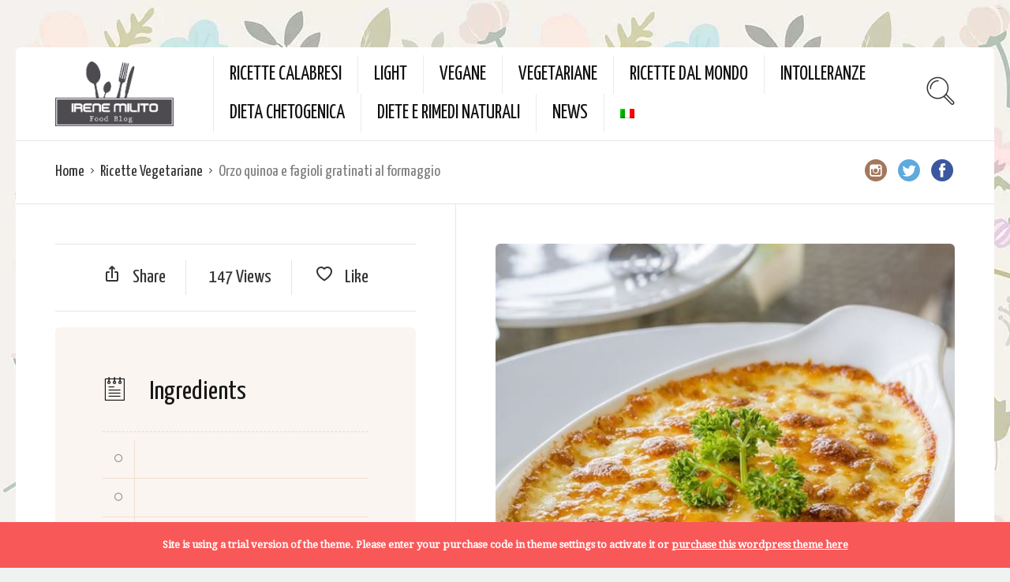

--- FILE ---
content_type: text/html; charset=UTF-8
request_url: https://www.irenemilito.it/ricette/orzo-quinoa-e-fagioli-gratinati-al-formaggio/
body_size: 52401
content:
<!DOCTYPE html>
<html lang="it-IT">
<head>
  <meta charset="UTF-8">
  <meta name="viewport" content="width=device-width, initial-scale=1">
  <meta http-equiv="X-UA-Compatible" content="IE=edge">
  <link rel="profile" href="http://gmpg.org/xfn/11">
  <link rel="pingback" href="https://www.irenemilito.it/xmlrpc.php">
      <link rel="icon" href="https://www.irenemilito.it/wp-content/uploads/2023/09/cropped-irenemilito-favicon-32x32.jpeg" sizes="32x32" />
<link rel="icon" href="https://www.irenemilito.it/wp-content/uploads/2023/09/cropped-irenemilito-favicon-192x192.jpeg" sizes="192x192" />
<link rel="apple-touch-icon" href="https://www.irenemilito.it/wp-content/uploads/2023/09/cropped-irenemilito-favicon-180x180.jpeg" />
<meta name="msapplication-TileImage" content="https://www.irenemilito.it/wp-content/uploads/2023/09/cropped-irenemilito-favicon-270x270.jpeg" />
    <meta name='robots' content='index, follow, max-image-preview:large, max-snippet:-1, max-video-preview:-1' />
<link rel="alternate" hreflang="it-it" href="https://www.irenemilito.it/ricette/orzo-quinoa-e-fagioli-gratinati-al-formaggio/" />
<link rel="alternate" hreflang="x-default" href="https://www.irenemilito.it/ricette/orzo-quinoa-e-fagioli-gratinati-al-formaggio/" />
<script type="text/javascript" id="wpp-js" src="https://www.irenemilito.it/wp-content/plugins/wordpress-popular-posts/assets/js/wpp.min.js" data-sampling="1" data-sampling-rate="100" data-api-url="https://www.irenemilito.it/wp-json/wordpress-popular-posts" data-post-id="4000" data-token="6e244be538" data-lang="0" data-debug="0"></script>

	<!-- This site is optimized with the Yoast SEO plugin v23.4 - https://yoast.com/wordpress/plugins/seo/ -->
	<title>Orzo quinoa e fagioli gratinati al formaggio - IreneMilito.it</title>
	<link rel="canonical" href="https://www.irenemilito.it/ricette/orzo-quinoa-e-fagioli-gratinati-al-formaggio/" />
	<meta property="og:locale" content="it_IT" />
	<meta property="og:type" content="article" />
	<meta property="og:title" content="Orzo quinoa e fagioli gratinati al formaggio - IreneMilito.it" />
	<meta property="og:description" content="Con il termine Chèvre si intende il formaggio di capra francese dalle innumerevoli varietà regionali, dove si distinguono le diverse tecniche di produzione e stagionatura. I francesi consumano lo Chèvre in tanti modi, di cui sicuramente la versione più famosa è il Buche de chèvre: si tratta di un tronchetto che contiene una pasta morbida...Read More" />
	<meta property="og:url" content="https://www.irenemilito.it/ricette/orzo-quinoa-e-fagioli-gratinati-al-formaggio/" />
	<meta property="og:site_name" content="IreneMilito.it" />
	<meta property="article:modified_time" content="2017-12-18T08:25:47+00:00" />
	<meta property="og:image" content="https://www.irenemilito.it/wp-content/uploads/2017/10/9b713d66e1c9b43d7bf4ef61ecfec96a-plat-unique-gratin-quinoa.jpg" />
	<meta property="og:image:width" content="610" />
	<meta property="og:image:height" content="610" />
	<meta property="og:image:type" content="image/jpeg" />
	<meta name="twitter:card" content="summary_large_image" />
	<meta name="twitter:label1" content="Tempo di lettura stimato" />
	<meta name="twitter:data1" content="1 minuto" />
	<script type="application/ld+json" class="yoast-schema-graph">{"@context":"https://schema.org","@graph":[{"@type":"WebPage","@id":"https://www.irenemilito.it/ricette/orzo-quinoa-e-fagioli-gratinati-al-formaggio/","url":"https://www.irenemilito.it/ricette/orzo-quinoa-e-fagioli-gratinati-al-formaggio/","name":"Orzo quinoa e fagioli gratinati al formaggio - IreneMilito.it","isPartOf":{"@id":"https://www.irenemilito.it/#website"},"primaryImageOfPage":{"@id":"https://www.irenemilito.it/ricette/orzo-quinoa-e-fagioli-gratinati-al-formaggio/#primaryimage"},"image":{"@id":"https://www.irenemilito.it/ricette/orzo-quinoa-e-fagioli-gratinati-al-formaggio/#primaryimage"},"thumbnailUrl":"https://www.irenemilito.it/wp-content/uploads/2017/10/9b713d66e1c9b43d7bf4ef61ecfec96a-plat-unique-gratin-quinoa.jpg","datePublished":"2017-10-06T07:51:03+00:00","dateModified":"2017-12-18T08:25:47+00:00","breadcrumb":{"@id":"https://www.irenemilito.it/ricette/orzo-quinoa-e-fagioli-gratinati-al-formaggio/#breadcrumb"},"inLanguage":"it-IT","potentialAction":[{"@type":"ReadAction","target":["https://www.irenemilito.it/ricette/orzo-quinoa-e-fagioli-gratinati-al-formaggio/"]}]},{"@type":"ImageObject","inLanguage":"it-IT","@id":"https://www.irenemilito.it/ricette/orzo-quinoa-e-fagioli-gratinati-al-formaggio/#primaryimage","url":"https://www.irenemilito.it/wp-content/uploads/2017/10/9b713d66e1c9b43d7bf4ef61ecfec96a-plat-unique-gratin-quinoa.jpg","contentUrl":"https://www.irenemilito.it/wp-content/uploads/2017/10/9b713d66e1c9b43d7bf4ef61ecfec96a-plat-unique-gratin-quinoa.jpg","width":610,"height":610},{"@type":"BreadcrumbList","@id":"https://www.irenemilito.it/ricette/orzo-quinoa-e-fagioli-gratinati-al-formaggio/#breadcrumb","itemListElement":[{"@type":"ListItem","position":1,"name":"Home","item":"https://www.irenemilito.it/"},{"@type":"ListItem","position":2,"name":"Recipes","item":"https://www.irenemilito.it/ricette/"},{"@type":"ListItem","position":3,"name":"Orzo quinoa e fagioli gratinati al formaggio"}]},{"@type":"WebSite","@id":"https://www.irenemilito.it/#website","url":"https://www.irenemilito.it/","name":"IreneMilito.it","description":"","potentialAction":[{"@type":"SearchAction","target":{"@type":"EntryPoint","urlTemplate":"https://www.irenemilito.it/?s={search_term_string}"},"query-input":{"@type":"PropertyValueSpecification","valueRequired":true,"valueName":"search_term_string"}}],"inLanguage":"it-IT"}]}</script>
	<!-- / Yoast SEO plugin. -->


<link rel='dns-prefetch' href='//fonts.googleapis.com' />
<link rel="alternate" type="application/rss+xml" title="IreneMilito.it &raquo; Feed" href="https://www.irenemilito.it/feed/" />
<script type="text/javascript">
/* <![CDATA[ */
window._wpemojiSettings = {"baseUrl":"https:\/\/s.w.org\/images\/core\/emoji\/15.0.3\/72x72\/","ext":".png","svgUrl":"https:\/\/s.w.org\/images\/core\/emoji\/15.0.3\/svg\/","svgExt":".svg","source":{"concatemoji":"https:\/\/www.irenemilito.it\/wp-includes\/js\/wp-emoji-release.min.js"}};
/*! This file is auto-generated */
!function(i,n){var o,s,e;function c(e){try{var t={supportTests:e,timestamp:(new Date).valueOf()};sessionStorage.setItem(o,JSON.stringify(t))}catch(e){}}function p(e,t,n){e.clearRect(0,0,e.canvas.width,e.canvas.height),e.fillText(t,0,0);var t=new Uint32Array(e.getImageData(0,0,e.canvas.width,e.canvas.height).data),r=(e.clearRect(0,0,e.canvas.width,e.canvas.height),e.fillText(n,0,0),new Uint32Array(e.getImageData(0,0,e.canvas.width,e.canvas.height).data));return t.every(function(e,t){return e===r[t]})}function u(e,t,n){switch(t){case"flag":return n(e,"\ud83c\udff3\ufe0f\u200d\u26a7\ufe0f","\ud83c\udff3\ufe0f\u200b\u26a7\ufe0f")?!1:!n(e,"\ud83c\uddfa\ud83c\uddf3","\ud83c\uddfa\u200b\ud83c\uddf3")&&!n(e,"\ud83c\udff4\udb40\udc67\udb40\udc62\udb40\udc65\udb40\udc6e\udb40\udc67\udb40\udc7f","\ud83c\udff4\u200b\udb40\udc67\u200b\udb40\udc62\u200b\udb40\udc65\u200b\udb40\udc6e\u200b\udb40\udc67\u200b\udb40\udc7f");case"emoji":return!n(e,"\ud83d\udc26\u200d\u2b1b","\ud83d\udc26\u200b\u2b1b")}return!1}function f(e,t,n){var r="undefined"!=typeof WorkerGlobalScope&&self instanceof WorkerGlobalScope?new OffscreenCanvas(300,150):i.createElement("canvas"),a=r.getContext("2d",{willReadFrequently:!0}),o=(a.textBaseline="top",a.font="600 32px Arial",{});return e.forEach(function(e){o[e]=t(a,e,n)}),o}function t(e){var t=i.createElement("script");t.src=e,t.defer=!0,i.head.appendChild(t)}"undefined"!=typeof Promise&&(o="wpEmojiSettingsSupports",s=["flag","emoji"],n.supports={everything:!0,everythingExceptFlag:!0},e=new Promise(function(e){i.addEventListener("DOMContentLoaded",e,{once:!0})}),new Promise(function(t){var n=function(){try{var e=JSON.parse(sessionStorage.getItem(o));if("object"==typeof e&&"number"==typeof e.timestamp&&(new Date).valueOf()<e.timestamp+604800&&"object"==typeof e.supportTests)return e.supportTests}catch(e){}return null}();if(!n){if("undefined"!=typeof Worker&&"undefined"!=typeof OffscreenCanvas&&"undefined"!=typeof URL&&URL.createObjectURL&&"undefined"!=typeof Blob)try{var e="postMessage("+f.toString()+"("+[JSON.stringify(s),u.toString(),p.toString()].join(",")+"));",r=new Blob([e],{type:"text/javascript"}),a=new Worker(URL.createObjectURL(r),{name:"wpTestEmojiSupports"});return void(a.onmessage=function(e){c(n=e.data),a.terminate(),t(n)})}catch(e){}c(n=f(s,u,p))}t(n)}).then(function(e){for(var t in e)n.supports[t]=e[t],n.supports.everything=n.supports.everything&&n.supports[t],"flag"!==t&&(n.supports.everythingExceptFlag=n.supports.everythingExceptFlag&&n.supports[t]);n.supports.everythingExceptFlag=n.supports.everythingExceptFlag&&!n.supports.flag,n.DOMReady=!1,n.readyCallback=function(){n.DOMReady=!0}}).then(function(){return e}).then(function(){var e;n.supports.everything||(n.readyCallback(),(e=n.source||{}).concatemoji?t(e.concatemoji):e.wpemoji&&e.twemoji&&(t(e.twemoji),t(e.wpemoji)))}))}((window,document),window._wpemojiSettings);
/* ]]> */
</script>
<style id='wp-emoji-styles-inline-css' type='text/css'>

	img.wp-smiley, img.emoji {
		display: inline !important;
		border: none !important;
		box-shadow: none !important;
		height: 1em !important;
		width: 1em !important;
		margin: 0 0.07em !important;
		vertical-align: -0.1em !important;
		background: none !important;
		padding: 0 !important;
	}
</style>
<link rel='stylesheet' id='wp-block-library-css' href='https://www.irenemilito.it/wp-includes/css/dist/block-library/style.min.css' type='text/css' media='all' />
<style id='classic-theme-styles-inline-css' type='text/css'>
/*! This file is auto-generated */
.wp-block-button__link{color:#fff;background-color:#32373c;border-radius:9999px;box-shadow:none;text-decoration:none;padding:calc(.667em + 2px) calc(1.333em + 2px);font-size:1.125em}.wp-block-file__button{background:#32373c;color:#fff;text-decoration:none}
</style>
<style id='global-styles-inline-css' type='text/css'>
:root{--wp--preset--aspect-ratio--square: 1;--wp--preset--aspect-ratio--4-3: 4/3;--wp--preset--aspect-ratio--3-4: 3/4;--wp--preset--aspect-ratio--3-2: 3/2;--wp--preset--aspect-ratio--2-3: 2/3;--wp--preset--aspect-ratio--16-9: 16/9;--wp--preset--aspect-ratio--9-16: 9/16;--wp--preset--color--black: #000000;--wp--preset--color--cyan-bluish-gray: #abb8c3;--wp--preset--color--white: #ffffff;--wp--preset--color--pale-pink: #f78da7;--wp--preset--color--vivid-red: #cf2e2e;--wp--preset--color--luminous-vivid-orange: #ff6900;--wp--preset--color--luminous-vivid-amber: #fcb900;--wp--preset--color--light-green-cyan: #7bdcb5;--wp--preset--color--vivid-green-cyan: #00d084;--wp--preset--color--pale-cyan-blue: #8ed1fc;--wp--preset--color--vivid-cyan-blue: #0693e3;--wp--preset--color--vivid-purple: #9b51e0;--wp--preset--gradient--vivid-cyan-blue-to-vivid-purple: linear-gradient(135deg,rgba(6,147,227,1) 0%,rgb(155,81,224) 100%);--wp--preset--gradient--light-green-cyan-to-vivid-green-cyan: linear-gradient(135deg,rgb(122,220,180) 0%,rgb(0,208,130) 100%);--wp--preset--gradient--luminous-vivid-amber-to-luminous-vivid-orange: linear-gradient(135deg,rgba(252,185,0,1) 0%,rgba(255,105,0,1) 100%);--wp--preset--gradient--luminous-vivid-orange-to-vivid-red: linear-gradient(135deg,rgba(255,105,0,1) 0%,rgb(207,46,46) 100%);--wp--preset--gradient--very-light-gray-to-cyan-bluish-gray: linear-gradient(135deg,rgb(238,238,238) 0%,rgb(169,184,195) 100%);--wp--preset--gradient--cool-to-warm-spectrum: linear-gradient(135deg,rgb(74,234,220) 0%,rgb(151,120,209) 20%,rgb(207,42,186) 40%,rgb(238,44,130) 60%,rgb(251,105,98) 80%,rgb(254,248,76) 100%);--wp--preset--gradient--blush-light-purple: linear-gradient(135deg,rgb(255,206,236) 0%,rgb(152,150,240) 100%);--wp--preset--gradient--blush-bordeaux: linear-gradient(135deg,rgb(254,205,165) 0%,rgb(254,45,45) 50%,rgb(107,0,62) 100%);--wp--preset--gradient--luminous-dusk: linear-gradient(135deg,rgb(255,203,112) 0%,rgb(199,81,192) 50%,rgb(65,88,208) 100%);--wp--preset--gradient--pale-ocean: linear-gradient(135deg,rgb(255,245,203) 0%,rgb(182,227,212) 50%,rgb(51,167,181) 100%);--wp--preset--gradient--electric-grass: linear-gradient(135deg,rgb(202,248,128) 0%,rgb(113,206,126) 100%);--wp--preset--gradient--midnight: linear-gradient(135deg,rgb(2,3,129) 0%,rgb(40,116,252) 100%);--wp--preset--font-size--small: 13px;--wp--preset--font-size--medium: 20px;--wp--preset--font-size--large: 36px;--wp--preset--font-size--x-large: 42px;--wp--preset--spacing--20: 0.44rem;--wp--preset--spacing--30: 0.67rem;--wp--preset--spacing--40: 1rem;--wp--preset--spacing--50: 1.5rem;--wp--preset--spacing--60: 2.25rem;--wp--preset--spacing--70: 3.38rem;--wp--preset--spacing--80: 5.06rem;--wp--preset--shadow--natural: 6px 6px 9px rgba(0, 0, 0, 0.2);--wp--preset--shadow--deep: 12px 12px 50px rgba(0, 0, 0, 0.4);--wp--preset--shadow--sharp: 6px 6px 0px rgba(0, 0, 0, 0.2);--wp--preset--shadow--outlined: 6px 6px 0px -3px rgba(255, 255, 255, 1), 6px 6px rgba(0, 0, 0, 1);--wp--preset--shadow--crisp: 6px 6px 0px rgba(0, 0, 0, 1);}:where(.is-layout-flex){gap: 0.5em;}:where(.is-layout-grid){gap: 0.5em;}body .is-layout-flex{display: flex;}.is-layout-flex{flex-wrap: wrap;align-items: center;}.is-layout-flex > :is(*, div){margin: 0;}body .is-layout-grid{display: grid;}.is-layout-grid > :is(*, div){margin: 0;}:where(.wp-block-columns.is-layout-flex){gap: 2em;}:where(.wp-block-columns.is-layout-grid){gap: 2em;}:where(.wp-block-post-template.is-layout-flex){gap: 1.25em;}:where(.wp-block-post-template.is-layout-grid){gap: 1.25em;}.has-black-color{color: var(--wp--preset--color--black) !important;}.has-cyan-bluish-gray-color{color: var(--wp--preset--color--cyan-bluish-gray) !important;}.has-white-color{color: var(--wp--preset--color--white) !important;}.has-pale-pink-color{color: var(--wp--preset--color--pale-pink) !important;}.has-vivid-red-color{color: var(--wp--preset--color--vivid-red) !important;}.has-luminous-vivid-orange-color{color: var(--wp--preset--color--luminous-vivid-orange) !important;}.has-luminous-vivid-amber-color{color: var(--wp--preset--color--luminous-vivid-amber) !important;}.has-light-green-cyan-color{color: var(--wp--preset--color--light-green-cyan) !important;}.has-vivid-green-cyan-color{color: var(--wp--preset--color--vivid-green-cyan) !important;}.has-pale-cyan-blue-color{color: var(--wp--preset--color--pale-cyan-blue) !important;}.has-vivid-cyan-blue-color{color: var(--wp--preset--color--vivid-cyan-blue) !important;}.has-vivid-purple-color{color: var(--wp--preset--color--vivid-purple) !important;}.has-black-background-color{background-color: var(--wp--preset--color--black) !important;}.has-cyan-bluish-gray-background-color{background-color: var(--wp--preset--color--cyan-bluish-gray) !important;}.has-white-background-color{background-color: var(--wp--preset--color--white) !important;}.has-pale-pink-background-color{background-color: var(--wp--preset--color--pale-pink) !important;}.has-vivid-red-background-color{background-color: var(--wp--preset--color--vivid-red) !important;}.has-luminous-vivid-orange-background-color{background-color: var(--wp--preset--color--luminous-vivid-orange) !important;}.has-luminous-vivid-amber-background-color{background-color: var(--wp--preset--color--luminous-vivid-amber) !important;}.has-light-green-cyan-background-color{background-color: var(--wp--preset--color--light-green-cyan) !important;}.has-vivid-green-cyan-background-color{background-color: var(--wp--preset--color--vivid-green-cyan) !important;}.has-pale-cyan-blue-background-color{background-color: var(--wp--preset--color--pale-cyan-blue) !important;}.has-vivid-cyan-blue-background-color{background-color: var(--wp--preset--color--vivid-cyan-blue) !important;}.has-vivid-purple-background-color{background-color: var(--wp--preset--color--vivid-purple) !important;}.has-black-border-color{border-color: var(--wp--preset--color--black) !important;}.has-cyan-bluish-gray-border-color{border-color: var(--wp--preset--color--cyan-bluish-gray) !important;}.has-white-border-color{border-color: var(--wp--preset--color--white) !important;}.has-pale-pink-border-color{border-color: var(--wp--preset--color--pale-pink) !important;}.has-vivid-red-border-color{border-color: var(--wp--preset--color--vivid-red) !important;}.has-luminous-vivid-orange-border-color{border-color: var(--wp--preset--color--luminous-vivid-orange) !important;}.has-luminous-vivid-amber-border-color{border-color: var(--wp--preset--color--luminous-vivid-amber) !important;}.has-light-green-cyan-border-color{border-color: var(--wp--preset--color--light-green-cyan) !important;}.has-vivid-green-cyan-border-color{border-color: var(--wp--preset--color--vivid-green-cyan) !important;}.has-pale-cyan-blue-border-color{border-color: var(--wp--preset--color--pale-cyan-blue) !important;}.has-vivid-cyan-blue-border-color{border-color: var(--wp--preset--color--vivid-cyan-blue) !important;}.has-vivid-purple-border-color{border-color: var(--wp--preset--color--vivid-purple) !important;}.has-vivid-cyan-blue-to-vivid-purple-gradient-background{background: var(--wp--preset--gradient--vivid-cyan-blue-to-vivid-purple) !important;}.has-light-green-cyan-to-vivid-green-cyan-gradient-background{background: var(--wp--preset--gradient--light-green-cyan-to-vivid-green-cyan) !important;}.has-luminous-vivid-amber-to-luminous-vivid-orange-gradient-background{background: var(--wp--preset--gradient--luminous-vivid-amber-to-luminous-vivid-orange) !important;}.has-luminous-vivid-orange-to-vivid-red-gradient-background{background: var(--wp--preset--gradient--luminous-vivid-orange-to-vivid-red) !important;}.has-very-light-gray-to-cyan-bluish-gray-gradient-background{background: var(--wp--preset--gradient--very-light-gray-to-cyan-bluish-gray) !important;}.has-cool-to-warm-spectrum-gradient-background{background: var(--wp--preset--gradient--cool-to-warm-spectrum) !important;}.has-blush-light-purple-gradient-background{background: var(--wp--preset--gradient--blush-light-purple) !important;}.has-blush-bordeaux-gradient-background{background: var(--wp--preset--gradient--blush-bordeaux) !important;}.has-luminous-dusk-gradient-background{background: var(--wp--preset--gradient--luminous-dusk) !important;}.has-pale-ocean-gradient-background{background: var(--wp--preset--gradient--pale-ocean) !important;}.has-electric-grass-gradient-background{background: var(--wp--preset--gradient--electric-grass) !important;}.has-midnight-gradient-background{background: var(--wp--preset--gradient--midnight) !important;}.has-small-font-size{font-size: var(--wp--preset--font-size--small) !important;}.has-medium-font-size{font-size: var(--wp--preset--font-size--medium) !important;}.has-large-font-size{font-size: var(--wp--preset--font-size--large) !important;}.has-x-large-font-size{font-size: var(--wp--preset--font-size--x-large) !important;}
:where(.wp-block-post-template.is-layout-flex){gap: 1.25em;}:where(.wp-block-post-template.is-layout-grid){gap: 1.25em;}
:where(.wp-block-columns.is-layout-flex){gap: 2em;}:where(.wp-block-columns.is-layout-grid){gap: 2em;}
:root :where(.wp-block-pullquote){font-size: 1.5em;line-height: 1.6;}
</style>
<link rel='stylesheet' id='bbp-default-css' href='https://www.irenemilito.it/wp-content/plugins/bbpress/templates/default/css/bbpress.min.css' type='text/css' media='all' />
<link rel='stylesheet' id='contact-form-7-css' href='https://www.irenemilito.it/wp-content/plugins/contact-form-7/includes/css/styles.css' type='text/css' media='all' />
<link rel='stylesheet' id='osetin-meal-planner-fonts-css' href='https://fonts.googleapis.com/css?family=Domine%3A400%2C700' type='text/css' media='all' />
<link rel='stylesheet' id='osetin-meal-planner-icons-css' href='https://www.irenemilito.it/wp-content/plugins/osetin-meal-planner/assets/css/osetin-meal-planner-icons.css' type='text/css' media='all' />
<link rel='stylesheet' id='slick-css' href='https://www.irenemilito.it/wp-content/plugins/osetin-meal-planner/assets/bower_components/slick-carousel/slick/slick.css' type='text/css' media='all' />
<link rel='stylesheet' id='dragula-css' href='https://www.irenemilito.it/wp-content/plugins/osetin-meal-planner/assets/bower_components/dragula.js/dist/dragula.min.css' type='text/css' media='all' />
<link rel='stylesheet' id='chartist-css' href='https://www.irenemilito.it/wp-content/plugins/osetin-meal-planner/assets/bower_components/chartist/dist/chartist.min.css' type='text/css' media='all' />
<link rel='stylesheet' id='chartist-plugin-tooltip-css' href='https://www.irenemilito.it/wp-content/plugins/osetin-meal-planner/assets/bower_components/chartist-plugin-tooltip/dist/chartist-plugin-tooltip.css' type='text/css' media='all' />
<link rel='stylesheet' id='perfect-scrollbar-css' href='https://www.irenemilito.it/wp-content/plugins/osetin-meal-planner/assets/bower_components/perfect-scrollbar/css/perfect-scrollbar.min.css' type='text/css' media='all' />
<link rel='stylesheet' id='osetin-meal-planner-css' href='https://www.irenemilito.it/wp-content/plugins/osetin-meal-planner/assets/css/osetin-meal-planner.css?version=1.5' type='text/css' media='all' />
<link rel='stylesheet' id='userpro_google_font-css' href='https://fonts.googleapis.com/css?family=Roboto%3A400%2C400italic%2C700%2C700italic%2C300italic%2C300' type='text/css' media='all' />
<link rel='stylesheet' id='userpro_skin_min-css' href='https://www.irenemilito.it/wp-content/plugins/userpro/skins/elegant/style.css' type='text/css' media='all' />
<link rel='stylesheet' id='up_fontawesome-css' href='https://www.irenemilito.it/wp-content/plugins/userpro/css/up-fontawesome.css' type='text/css' media='all' />
<link rel='stylesheet' id='up_timeline_css-css' href='https://www.irenemilito.it/wp-content/plugins/userpro/addons/timeline/assets/css/timeline.css' type='text/css' media='all' />
<link rel='stylesheet' id='wpml-legacy-horizontal-list-0-css' href='https://www.irenemilito.it/wp-content/plugins/sitepress-multilingual-cms/templates/language-switchers/legacy-list-horizontal/style.min.css' type='text/css' media='all' />
<link rel='stylesheet' id='wpml-menu-item-0-css' href='https://www.irenemilito.it/wp-content/plugins/sitepress-multilingual-cms/templates/language-switchers/menu-item/style.min.css' type='text/css' media='all' />
<link rel='stylesheet' id='wordpress-popular-posts-css-css' href='https://www.irenemilito.it/wp-content/plugins/wordpress-popular-posts/assets/css/wpp.css' type='text/css' media='all' />
<link rel='preload' as='font' type='font/woff2' crossorigin='anonymous' id='osetin-font-in-css-css' href='https://www.irenemilito.it/wp-content/themes/neptune-by-osetin/assets/fonts/osfont/osfont.woff2'  media='all' />
<link rel='stylesheet' id='osetin-google-font-css' href='//fonts.googleapis.com/css?family=Droid+Serif%3A400%2C400italic%7CYanone+Kaffeesatz' type='text/css' media='all' />
<link rel='stylesheet' id='osetin-owl-carousel-css' href='https://www.irenemilito.it/wp-content/themes/neptune-by-osetin/assets/css/owl.carousel.css' type='text/css' media='all' />
<link rel='stylesheet' id='freezeframe-css' href='https://www.irenemilito.it/wp-content/themes/neptune-by-osetin/assets/css/freezeframe_styles.min.css' type='text/css' media='all' />
<link rel='stylesheet' id='gifplayer-css' href='https://www.irenemilito.it/wp-content/themes/neptune-by-osetin/assets/css/gifplayer.css' type='text/css' media='all' />
<link rel='stylesheet' id='osetin-main-css' href='https://www.irenemilito.it/wp-content/uploads/wp-less-cache/osetin-main.css?ver=1768728019' type='text/css' media='all' />
<link rel='stylesheet' id='osetin-style-css' href='https://www.irenemilito.it/wp-content/themes/neptune-by-osetin/style.css' type='text/css' media='all' />
<link rel='stylesheet' id='userpro_lightview-css' href='https://www.irenemilito.it/wp-content/plugins/userpro/css/lightview/lightview.css' type='text/css' media='all' />
<link rel='stylesheet' id='userpro_min-css' href='https://www.irenemilito.it/wp-content/plugins/userpro/css/userpro.min.css' type='text/css' media='all' />
<link rel='stylesheet' id='userpro_jquery_ui_style-css' href='https://www.irenemilito.it/wp-content/plugins/userpro/css/userpro-jquery-ui.css' type='text/css' media='all' />
<link rel='stylesheet' id='userpro_fav-css' href='https://www.irenemilito.it/wp-content/plugins/userpro-bookmarks/css/userpro-bookmarks.css' type='text/css' media='all' />
<link rel='stylesheet' id='userpro_fav_list-css' href='https://www.irenemilito.it/wp-content/plugins/userpro-bookmarks/css/userpro-collections.css' type='text/css' media='all' />
<script type="text/javascript" src="https://www.irenemilito.it/wp-includes/js/jquery/jquery.min.js" id="jquery-core-js"></script>
<script type="text/javascript" src="https://www.irenemilito.it/wp-includes/js/jquery/jquery-migrate.min.js" id="jquery-migrate-js"></script>
<script type="text/javascript" src="https://www.irenemilito.it/wp-content/plugins/osetin-meal-planner/assets/bower_components/chartist/dist/chartist.min.js" id="chartist-js"></script>
<script type="text/javascript" src="https://www.irenemilito.it/wp-content/plugins/osetin-meal-planner/assets/bower_components/chartist-plugin-tooltip/dist/chartist-plugin-tooltip.min.js" id="chartist-plugin-tooltip-js"></script>
<script type="text/javascript" src="https://www.irenemilito.it/wp-content/plugins/osetin-meal-planner/assets/bower_components/slick-carousel/slick/slick.js" id="slick-js"></script>
<script type="text/javascript" src="https://www.irenemilito.it/wp-content/plugins/osetin-meal-planner/assets/bower_components/dragula.js/dist/dragula.min.js" id="dragula-js"></script>
<script type="text/javascript" src="https://www.irenemilito.it/wp-content/plugins/osetin-meal-planner/assets/bower_components/perfect-scrollbar/js/perfect-scrollbar.jquery.min.js" id="perfect-scrollbar-js"></script>
<script type="text/javascript" src="https://www.irenemilito.it/wp-content/plugins/osetin-meal-planner/assets/js/osetin-meal-planner.js?version=1.5" id="osetin-meal-planner-js"></script>
<script type="text/javascript" src="https://www.irenemilito.it/wp-content/plugins/userpro-bookmarks/scripts/userpro-bookmarks.js" id="userpro_fav-js"></script>
<script type="text/javascript" src="https://www.irenemilito.it/wp-content/plugins/userpro-bookmarks/scripts/sharebutton.js" id="userpro_m_share-js"></script>
<script type="text/javascript" id="userpro_sc-js-extra">
/* <![CDATA[ */
var up_social_ajax  = {"ajaxurl":"https:\/\/www.irenemilito.it\/wp-admin\/admin-ajax.php","security":"3aeb3b2b64","data":{"is_user_logged_in":false}};
/* ]]> */
</script>
<script type="text/javascript" src="https://www.irenemilito.it/wp-content/plugins/userpro/addons/social/scripts/userpro-social.js" id="userpro_sc-js"></script>
<script type="text/javascript" src="https://www.irenemilito.it/wp-content/plugins/userpro/scripts/userpro.encrypt.js" id="userpro_encrypt_js-js"></script>
<link rel="https://api.w.org/" href="https://www.irenemilito.it/wp-json/" /><link rel="EditURI" type="application/rsd+xml" title="RSD" href="https://www.irenemilito.it/xmlrpc.php?rsd" />

<link rel='shortlink' href='https://www.irenemilito.it/?p=4000' />
<link rel="alternate" title="oEmbed (JSON)" type="application/json+oembed" href="https://www.irenemilito.it/wp-json/oembed/1.0/embed?url=https%3A%2F%2Fwww.irenemilito.it%2Fricette%2Forzo-quinoa-e-fagioli-gratinati-al-formaggio%2F" />
<link rel="alternate" title="oEmbed (XML)" type="text/xml+oembed" href="https://www.irenemilito.it/wp-json/oembed/1.0/embed?url=https%3A%2F%2Fwww.irenemilito.it%2Fricette%2Forzo-quinoa-e-fagioli-gratinati-al-formaggio%2F&#038;format=xml" />
<meta name="generator" content="WPML ver:4.6.13 stt:1,27,42,2;" />
		<script type="text/javascript">
			var site_is_rtl = '';
		</script>
		    <script type="text/javascript">
        var userpro_ajax_url = 'https://www.irenemilito.it/wp-admin/admin-ajax.php';
        var dateformat = 'dd-mm-yy';
    </script>
                <style id="wpp-loading-animation-styles">@-webkit-keyframes bgslide{from{background-position-x:0}to{background-position-x:-200%}}@keyframes bgslide{from{background-position-x:0}to{background-position-x:-200%}}.wpp-widget-block-placeholder,.wpp-shortcode-placeholder{margin:0 auto;width:60px;height:3px;background:#dd3737;background:linear-gradient(90deg,#dd3737 0%,#571313 10%,#dd3737 100%);background-size:200% auto;border-radius:3px;-webkit-animation:bgslide 1s infinite linear;animation:bgslide 1s infinite linear}</style>
            <script type="text/javascript">var ajaxurl = "https://www.irenemilito.it/wp-admin/admin-ajax.php"</script>      <meta name="onesignal" content="wordpress-plugin"/>
            <script>

      window.OneSignal = window.OneSignal || [];

      OneSignal.push( function() {
        OneSignal.SERVICE_WORKER_UPDATER_PATH = "OneSignalSDKUpdaterWorker.js.php";
                      OneSignal.SERVICE_WORKER_PATH = "OneSignalSDKWorker.js.php";
                      OneSignal.SERVICE_WORKER_PARAM = { scope: "/" };
        OneSignal.setDefaultNotificationUrl("https://www.irenemilito.it");
        var oneSignal_options = {};
        window._oneSignalInitOptions = oneSignal_options;

        oneSignal_options['wordpress'] = true;
oneSignal_options['appId'] = '39e97111-407b-48f2-9f40-c3dfaa8c5713';
oneSignal_options['allowLocalhostAsSecureOrigin'] = true;
oneSignal_options['welcomeNotification'] = { };
oneSignal_options['welcomeNotification']['disable'] = true;
oneSignal_options['path'] = "https://www.irenemilito.it/wp-content/plugins/onesignal-free-web-push-notifications/sdk_files/";
oneSignal_options['safari_web_id'] = "Web ID web.onesignal.auto.5d451968-8243-4fe2-88cd-3c94a5f2a4fc";
oneSignal_options['promptOptions'] = { };
                OneSignal.init(window._oneSignalInitOptions);
                OneSignal.showSlidedownPrompt();      });

      function documentInitOneSignal() {
        var oneSignal_elements = document.getElementsByClassName("OneSignal-prompt");

        var oneSignalLinkClickHandler = function(event) { OneSignal.push(['registerForPushNotifications']); event.preventDefault(); };        for(var i = 0; i < oneSignal_elements.length; i++)
          oneSignal_elements[i].addEventListener('click', oneSignalLinkClickHandler, false);
      }

      if (document.readyState === 'complete') {
           documentInitOneSignal();
      }
      else {
           window.addEventListener("load", function(event){
               documentInitOneSignal();
          });
      }
    </script>
<style type="text/css" id="custom-background-css">
body.custom-background { background-image: url("https://www.irenemilito.it/wp-content/uploads/2023/11/flowers_light.jpg.webp"); background-position: left top; background-size: auto; background-repeat: repeat; background-attachment: scroll; }
</style>
	<link rel="icon" href="https://www.irenemilito.it/wp-content/uploads/2023/09/cropped-irenemilito-favicon-32x32.jpeg" sizes="32x32" />
<link rel="icon" href="https://www.irenemilito.it/wp-content/uploads/2023/09/cropped-irenemilito-favicon-192x192.jpeg" sizes="192x192" />
<link rel="apple-touch-icon" href="https://www.irenemilito.it/wp-content/uploads/2023/09/cropped-irenemilito-favicon-180x180.jpeg" />
<meta name="msapplication-TileImage" content="https://www.irenemilito.it/wp-content/uploads/2023/09/cropped-irenemilito-favicon-270x270.jpeg" />
<meta name="google-site-verification" content="Bhwa0cM1E0PjpUo4R7AVqXkarB7xNldhoEpdGfViKGw" />
<script async src="https://pagead2.googlesyndication.com/pagead/js/adsbygoogle.js?client=ca-pub-3129044622392111" crossorigin="anonymous"></script>
<!-- Google tag (gtag.js) -->
<script async src="https://www.googletagmanager.com/gtag/js?id=G-470S3FS1M1"></script>
<script>
  window.dataLayer = window.dataLayer || [];
  function gtag(){dataLayer.push(arguments);}
  gtag('js', new Date());

  gtag('config', 'G-470S3FS1M1');
</script>      <script type="application/ld+json">{"@context":"http:\/\/schema.org\/","@type":"Recipe","name":"Orzo quinoa e fagioli gratinati al formaggio","image":"https:\/\/www.irenemilito.it\/wp-content\/uploads\/2017\/10\/9b713d66e1c9b43d7bf4ef61ecfec96a-plat-unique-gratin-quinoa.jpg","author":{"@type":"Person","name":"Irene Milito"},"datePublished":"2017-10-06","description":"","recipeCuisine":"Italiana","recipeCategory":"Ricette Vegetariane","aggregateRating":[],"recipeYield":"","recipeIngredient":[],"recipeInstructions":["Ammollate e cuocete separatamente i fagioli neri, la quinoa rossa e l'orzo perlato secondo le indicazioni riportate sulle confezioni. Premunite di accendere il forno per preriscaldarlo a 180 gradi. Procedete, quindi, mettendo in infusione nel burro in un pentolino l'aglio tritato senza fargli per\u00f2 prendere colore. \n","In una pirofila da forno versate i fagioli neri, la quinoa rossa e l'orzo perlato cotti separatamente e versateci il burro aromatizzato all'aglio. A questo punto, riducete a cubetti o a fettine molto fini il Buche de chevre e cospargetelo sopra tutta la pietanza in modo ben uniforme. \n","Una volta terminato, potete procedere alla cottura della ricetta nel suo insieme: mettete, quindi, in forno a 180\u00b0 per almeno 10 minuti, o fino a quando si forma la crosticina. Servite il piatto caldo con del pepe nero appena macinato. \n"]}</script>  </head>
<body class="osetin_recipe-template-default single single-osetin_recipe postid-4000 single-format-standard custom-background dropdown-menu-color-scheme-dark" style="">
  
<script type="text/javascript" id="bbp-swap-no-js-body-class">
	document.body.className = document.body.className.replace( 'bbp-no-js', 'bbp-js' );
</script>

      <div class="all-wrapper with-animations">
    <div class="print-w">
      <div class="print-logo-w">
        <div><img src="https://www.irenemilito.it/wp-content/uploads/2017/09/IreneMilito_2__Logo.png" alt=""></div>
        <div>https://www.irenemilito.it</div>
      </div>
    </div>
        <div class="os-container main-header-w main-header-version_1">
      <div class="main-header color-scheme-light " style="background-color:#FFFFFF; ">
                  <div class="logo" style="width: 250px;">
            <a href="https://www.irenemilito.it/" rel="home">
              <img src="https://www.irenemilito.it/wp-content/uploads/2017/09/IreneMilito_2__Logo.png" alt="">
            </a>
          </div>
          <div class="top-menu menu-activated-on-hover"><ul id="header-menu" class="menu"><li id="menu-item-25896" class="menu-item menu-item-type-taxonomy menu-item-object-category menu-item-25896"><a href="https://www.irenemilito.it/ricette-calabresi/">Ricette Calabresi</a></li>
<li id="menu-item-5756" class="menu-item menu-item-type-taxonomy menu-item-object-category menu-item-5756"><a title="Mondo Light" href="https://www.irenemilito.it/ricette-light/">Light</a></li>
<li id="menu-item-5757" class="menu-item menu-item-type-taxonomy menu-item-object-category menu-item-5757"><a title="Mondo Vegano" href="https://www.irenemilito.it/diete-e-rimedi-naturali/drn-ricette/ricette-vegane/">Vegane</a></li>
<li id="menu-item-5758" class="menu-item menu-item-type-taxonomy menu-item-object-category current-osetin_recipe-ancestor current-menu-parent current-osetin_recipe-parent menu-item-5758"><a title="Mondo Vegetariano" href="https://www.irenemilito.it/diete-e-rimedi-naturali/drn-ricette/mondo-vegetariano/">Vegetariane</a></li>
<li id="menu-item-5759" class="menu-item menu-item-type-taxonomy menu-item-object-category menu-item-5759"><a href="https://www.irenemilito.it/cucina-dal-mondo/">Ricette dal mondo</a></li>
<li id="menu-item-5755" class="menu-item menu-item-type-custom menu-item-object-custom menu-item-5755"><a href="https://www.irenemilito.it/?s=intolleranze">Intolleranze</a></li>
<li id="menu-item-18466" class="menu-item menu-item-type-taxonomy menu-item-object-category menu-item-18466"><a href="https://www.irenemilito.it/dieta-chetogenica/">Dieta chetogenica</a></li>
<li id="menu-item-18522" class="menu-item menu-item-type-taxonomy menu-item-object-category current-osetin_recipe-ancestor menu-item-18522"><a href="https://www.irenemilito.it/diete-e-rimedi-naturali/">Diete e Rimedi naturali</a></li>
<li id="menu-item-18492" class="menu-item menu-item-type-taxonomy menu-item-object-category menu-item-18492"><a href="https://www.irenemilito.it/news/">News</a></li>
<li id="menu-item-wpml-ls-2185-it" class="menu-item wpml-ls-slot-2185 wpml-ls-item wpml-ls-item-it wpml-ls-current-language wpml-ls-menu-item wpml-ls-first-item wpml-ls-last-item menu-item-type-wpml_ls_menu_item menu-item-object-wpml_ls_menu_item menu-item-wpml-ls-2185-it"><a href="https://www.irenemilito.it/ricette/orzo-quinoa-e-fagioli-gratinati-al-formaggio/"><img
            class="wpml-ls-flag"
            src="https://www.irenemilito.it/wp-content/plugins/sitepress-multilingual-cms/res/flags/it.png"
            alt="Italiano"
            
            
    /></a></li>
</ul></div>          <div class="search-trigger"><i class="os-icon os-icon-thin-search"></i></div>
              </div>
    </div>
          <div class="fixed-header-w color-scheme-light" style="">
        <div class="os-container">
          <div class="fixed-header-i">
            <div class="fixed-logo-w" style="width: 210px;">
              <a href="https://www.irenemilito.it/" rel="home">
                <img src="https://www.irenemilito.it/wp-content/uploads/2017/09/IreneMilito_2__Logo.png" alt="">
              </a>
            </div>
            <div class="fixed-top-menu-w menu-activated-on-hover"><ul id="fixed-header-menu" class="menu"><li class="menu-item menu-item-type-taxonomy menu-item-object-category menu-item-25896"><a href="https://www.irenemilito.it/ricette-calabresi/">Ricette Calabresi</a></li>
<li class="menu-item menu-item-type-taxonomy menu-item-object-category menu-item-5756"><a title="Mondo Light" href="https://www.irenemilito.it/ricette-light/">Light</a></li>
<li class="menu-item menu-item-type-taxonomy menu-item-object-category menu-item-5757"><a title="Mondo Vegano" href="https://www.irenemilito.it/diete-e-rimedi-naturali/drn-ricette/ricette-vegane/">Vegane</a></li>
<li class="menu-item menu-item-type-taxonomy menu-item-object-category current-osetin_recipe-ancestor current-menu-parent current-osetin_recipe-parent menu-item-5758"><a title="Mondo Vegetariano" href="https://www.irenemilito.it/diete-e-rimedi-naturali/drn-ricette/mondo-vegetariano/">Vegetariane</a></li>
<li class="menu-item menu-item-type-taxonomy menu-item-object-category menu-item-5759"><a href="https://www.irenemilito.it/cucina-dal-mondo/">Ricette dal mondo</a></li>
<li class="menu-item menu-item-type-custom menu-item-object-custom menu-item-5755"><a href="https://www.irenemilito.it/?s=intolleranze">Intolleranze</a></li>
<li class="menu-item menu-item-type-taxonomy menu-item-object-category menu-item-18466"><a href="https://www.irenemilito.it/dieta-chetogenica/">Dieta chetogenica</a></li>
<li class="menu-item menu-item-type-taxonomy menu-item-object-category current-osetin_recipe-ancestor menu-item-18522"><a href="https://www.irenemilito.it/diete-e-rimedi-naturali/">Diete e Rimedi naturali</a></li>
<li class="menu-item menu-item-type-taxonomy menu-item-object-category menu-item-18492"><a href="https://www.irenemilito.it/news/">News</a></li>
<li class="menu-item wpml-ls-slot-2185 wpml-ls-item wpml-ls-item-it wpml-ls-current-language wpml-ls-menu-item wpml-ls-first-item wpml-ls-last-item menu-item-type-wpml_ls_menu_item menu-item-object-wpml_ls_menu_item menu-item-wpml-ls-2185-it"><a href="https://www.irenemilito.it/ricette/orzo-quinoa-e-fagioli-gratinati-al-formaggio/"><img
            class="wpml-ls-flag"
            src="https://www.irenemilito.it/wp-content/plugins/sitepress-multilingual-cms/res/flags/it.png"
            alt="Italiano"
            
            
    /></a></li>
</ul></div>            <div class="fixed-search-trigger-w">
              <div class="search-trigger"><i class="os-icon os-icon-thin-search"></i></div>
            </div>
          </div>
        </div>
      </div>
        <div class="mobile-header-w">
      <div class="mobile-header-menu-w menu-activated-on-click color-scheme-dark" style="">
        <ul id="mobile-header-menu" class="menu"><li class="menu-item menu-item-type-taxonomy menu-item-object-category menu-item-25896"><a href="https://www.irenemilito.it/ricette-calabresi/">Ricette Calabresi</a></li>
<li class="menu-item menu-item-type-taxonomy menu-item-object-category menu-item-5756"><a title="Mondo Light" href="https://www.irenemilito.it/ricette-light/">Light</a></li>
<li class="menu-item menu-item-type-taxonomy menu-item-object-category menu-item-5757"><a title="Mondo Vegano" href="https://www.irenemilito.it/diete-e-rimedi-naturali/drn-ricette/ricette-vegane/">Vegane</a></li>
<li class="menu-item menu-item-type-taxonomy menu-item-object-category current-osetin_recipe-ancestor current-menu-parent current-osetin_recipe-parent menu-item-5758"><a title="Mondo Vegetariano" href="https://www.irenemilito.it/diete-e-rimedi-naturali/drn-ricette/mondo-vegetariano/">Vegetariane</a></li>
<li class="menu-item menu-item-type-taxonomy menu-item-object-category menu-item-5759"><a href="https://www.irenemilito.it/cucina-dal-mondo/">Ricette dal mondo</a></li>
<li class="menu-item menu-item-type-custom menu-item-object-custom menu-item-5755"><a href="https://www.irenemilito.it/?s=intolleranze">Intolleranze</a></li>
<li class="menu-item menu-item-type-taxonomy menu-item-object-category menu-item-18466"><a href="https://www.irenemilito.it/dieta-chetogenica/">Dieta chetogenica</a></li>
<li class="menu-item menu-item-type-taxonomy menu-item-object-category current-osetin_recipe-ancestor menu-item-18522"><a href="https://www.irenemilito.it/diete-e-rimedi-naturali/">Diete e Rimedi naturali</a></li>
<li class="menu-item menu-item-type-taxonomy menu-item-object-category menu-item-18492"><a href="https://www.irenemilito.it/news/">News</a></li>
<li class="menu-item wpml-ls-slot-2185 wpml-ls-item wpml-ls-item-it wpml-ls-current-language wpml-ls-menu-item wpml-ls-first-item wpml-ls-last-item menu-item-type-wpml_ls_menu_item menu-item-object-wpml_ls_menu_item menu-item-wpml-ls-2185-it"><a href="https://www.irenemilito.it/ricette/orzo-quinoa-e-fagioli-gratinati-al-formaggio/"><img
            class="wpml-ls-flag"
            src="https://www.irenemilito.it/wp-content/plugins/sitepress-multilingual-cms/res/flags/it.png"
            alt="Italiano"
            
            
    /></a></li>
</ul>      </div>
      <div class="mobile-header">
        <div class="mobile-menu-toggler">
          <i class="os-icon os-icon-thin-hamburger"></i>
        </div>
        <div class="mobile-logo" style="width: 210px;">
          <a href="https://www.irenemilito.it/" rel="home"><img src="https://www.irenemilito.it/wp-content/uploads/2017/09/IreneMilito_2__Logo.png" alt=""></a>
        </div>
        <div class="mobile-menu-search-toggler">
          <i class="os-icon os-icon-thin-search"></i>
        </div>
      </div>
    </div>    <div class="os-container top-bar-w">
    <div class="top-bar">
      <ul class="bar-breadcrumbs"><li><a href="https://www.irenemilito.it">Home</a></li><li><a href="https://www.irenemilito.it/diete-e-rimedi-naturali/drn-ricette/mondo-vegetariano/" title="View all posts in Ricette Vegetariane">Ricette Vegetariane</a></li><li>Orzo quinoa e fagioli gratinati al formaggio</li></ul>      <ul class="bar-social" style=""><li><a href="https://www.instagram.com/irene_milito/" target="_blank"><i class="os-icon os-icon-social-instagram"></i></a></li><li><a href="https://twitter.com/IreneMilito" target="_blank"><i class="os-icon os-icon-social-twitter"></i></a></li><li><a href="https://www.facebook.com/RicetteIrene/" target="_blank"><i class="os-icon os-icon-social-facebook"></i></a></li></ul>    </div>
  </div>
    <div class="recipe-floating-box">
    <div class="cooking-mode-btn-w">
      <a href="#" class="cooking-mode-toggler cooking-mode-btn"><i class="os-icon os-icon-ui-34"></i> <span>Start Reading Mode</span></a>
    </div>
    <div class="print-share-recipe-btn-w">
      <a href="#" class="print-recipe-btn">
        <i class="os-icon os-icon-tech-11"></i> 
        <span>Print</span>
      </a>
      <a href="#" class="share-recipe-btn">
        <i class="os-icon os-icon-ui-35"></i> 
        <span>Share</span>
      </a>
    </div>
    <div class="timer-w">
      <i class="os-icon os-icon-clock2"></i>
      <div class="timer-counter"></div>
      <button id="pause-resume-timer-btn" data-label-resume="Resume" data-label-pause="Pause">Pause</button>
      <input id="timer-minutes" name="timer-minutes" type="text" value="10">
      <label id="timer-minutes-label" for="timer-minutes">min</label>
      <button id="stop-timer-btn" data-label-stop="Stop" data-label-start="Start Timer">Stop</button>
      <button id="start-timer-btn">Start Timer</button>
      <audio id="timer-alarm-media" preload>
        <source src="https://www.irenemilito.it/wp-content/themes/neptune-by-osetin/assets/audio/ticktac.mp3" type="audio/mpeg" />
        <source src="https://www.irenemilito.it/wp-content/themes/neptune-by-osetin/assets/audio/ticktac.ogg" type="audio/ogg" />
      </audio>
    </div>
    <div class="thumbs-votes-w">
      
    
  <div id = "vote_box" data-voting-in-progress="no">                
    <a class="user_vote_like" data-nonce="488023d7e1" data-post_id="4000" href="#" >
      <i class="os-icon os-icon-ui-05"></i>
      <span id="vote_like_counter" data-votes="0" data-vote-status=""> 0 </span>
    </a>
    <a class="rotated user_vote_dislike" data-nonce="488023d7e1" data-post_id="4000" href="#" >
      <i class="os-icon os-icon-ui-06"></i>
      <span id="vote_dislike_counter" data-votes="0" data-vote-status="">0</span>
    </a>
    <span style="display:none;" id="user_vote_label" data-loading-label=Loading… data-label=Vote>Vote</span>
  </div>
      </div>
    <div class="add-to-meal-plan-btn-w"><a href="#" class="popup-register add-to-mean-plan-btn " data-nonce="d5092ff0ec" data-post-id="4000"><i class="mp-icon-ui-22"></i><span>Add to Meal Plan</span></a></div>  </div>
          <div class="single-panel os-container">
      <div class="single-panel-details move-on-scroll">
        <div class="single-panel-details-i">
                                <div class="side-meta-box">
              <ul>
              <li class="single-meta-share">
                <a href="#" class="post-control-share">
                  <i class="os-icon os-icon-ui-35"></i>
                  <span>Share</span>
                </a>
              </li>
              <li class="single-meta-views"><span>147 Views</span></li>                            <li class="single-meta-likes">
                  <a href="#" class="slide-button slide-like-button osetin-vote-trigger osetin-vote-not-voted" data-has-voted-label="Liked" data-not-voted-label="Like" data-post-id="4000" data-vote-action="vote" data-votes-count="0">
    <span class="slide-button-i">
              <i class="os-icon os-icon-ui-03"></i>
            <span class="slide-button-label osetin-vote-action-label">
        Like      </span>
      <span class="slide-button-sub-label osetin-vote-count hidden">
        0      </span>
    </span>
  </a>              </li>
              </ul>
            </div>
                      <div class="post-share-box">
    <div class="psb-close"><i class="os-icon os-icon-thin-close-round"></i></div>
    <h3 class="post-share-header">Share it on your social network:</h3>
    <div class="psb-links">
      <a href="http://www.facebook.com/sharer.php?u=https%3A%2F%2Fwww.irenemilito.it%2Fricette%2Forzo-quinoa-e-fagioli-gratinati-al-formaggio%2F" target="_blank" class="psb-link psb-facebook"><i class="os-icon os-icon-facebook"></i></a>
      <a href="http://twitter.com/share?url=https://www.irenemilito.it/ricette/orzo-quinoa-e-fagioli-gratinati-al-formaggio/&amp;text=Orzo+quinoa+e+fagioli+gratinati+al+formaggio+-+IreneMilito.it" target="_blank" class="psb-link psb-twitter"><i class="os-icon os-icon-twitter"></i></a>
      <a href="//www.pinterest.com/pin/create/button/?url=https://www.irenemilito.it/ricette/orzo-quinoa-e-fagioli-gratinati-al-formaggio/&#038;media=https://www.irenemilito.it/wp-content/uploads/2017/10/9b713d66e1c9b43d7bf4ef61ecfec96a-plat-unique-gratin-quinoa.jpg&#038;description=Orzo%20quinoa%20e%20fagioli%20gratinati%20al%20formaggio%20-%20IreneMilito.it" target="_blank" class="psb-link psb-pinterest"><i class="os-icon os-icon-pinterest"></i></a>
      <a href="mailto:?Subject=Orzo quinoa e fagioli gratinati al formaggio - IreneMilito.it&amp;Body=%20https://www.irenemilito.it/ricette/orzo-quinoa-e-fagioli-gratinati-al-formaggio/" target="_blank" class="psb-link psb-mail"><i class="os-icon os-icon-basic-mail-send"></i></a>
    </div>
    <div class="psb-url">
      <div class="psb-url-heading">Or you can just copy and share this url</div>
      <input type="text" class="psb-url-input" value="https://www.irenemilito.it/ricette/orzo-quinoa-e-fagioli-gratinati-al-formaggio/">
    </div>
  </div>
            <div class="single-recipe-ingredients-nutritions">
                                        
              <div class="single-ingredients hidden-on-mobile">
                <div class="close-btn"><i class="os-icon os-icon-plus"></i></div>
                <h3><i class="os-icon os-icon-thin-paper-holes-text"></i> Ingredients</h3>
  
                                <table class="ingredients-table">
                                      <tr>
                                              <td class="ingredient-action">
                          <span class="ingredient-mark-icon"><i class="os-icon os-icon-circle-o"></i></span>
                        </td>
                        <td>
                          <span class="ingredient-amount" data-initial-amount=""></span> 
                                                                                  
                                                  </td>
                                          </tr>
                                        <tr>
                                              <td class="ingredient-action">
                          <span class="ingredient-mark-icon"><i class="os-icon os-icon-circle-o"></i></span>
                        </td>
                        <td>
                          <span class="ingredient-amount" data-initial-amount=""></span> 
                                                                                  
                                                  </td>
                                          </tr>
                                        <tr>
                                              <td class="ingredient-action">
                          <span class="ingredient-mark-icon"><i class="os-icon os-icon-circle-o"></i></span>
                        </td>
                        <td>
                          <span class="ingredient-amount" data-initial-amount=""></span> 
                                                                                  
                                                  </td>
                                          </tr>
                                        <tr>
                                              <td class="ingredient-action">
                          <span class="ingredient-mark-icon"><i class="os-icon os-icon-circle-o"></i></span>
                        </td>
                        <td>
                          <span class="ingredient-amount" data-initial-amount=""></span> 
                                                                                  
                                                  </td>
                                          </tr>
                                        <tr>
                                              <td class="ingredient-action">
                          <span class="ingredient-mark-icon"><i class="os-icon os-icon-circle-o"></i></span>
                        </td>
                        <td>
                          <span class="ingredient-amount" data-initial-amount=""></span> 
                                                                                  
                                                  </td>
                                          </tr>
                                        <tr>
                                              <td class="ingredient-action">
                          <span class="ingredient-mark-icon"><i class="os-icon os-icon-circle-o"></i></span>
                        </td>
                        <td>
                          <span class="ingredient-amount" data-initial-amount=""></span> 
                                                                                  
                                                  </td>
                                          </tr>
                                        <tr>
                                              <td class="ingredient-action">
                          <span class="ingredient-mark-icon"><i class="os-icon os-icon-circle-o"></i></span>
                        </td>
                        <td>
                          <span class="ingredient-amount" data-initial-amount=""></span> 
                                                                                  
                                                  </td>
                                          </tr>
                                    </table>
              </div>
              
                      </div>
                    <div class="sidebar-single-w">
                          <aside id="text-2" class="widget-odd widget-last widget-first widget-1 widget widget_text"><h3 class="widget-title"><span>Seguimi su Facebook</span></h3>			<div class="textwidget"><div class="fb-page" data-href="https://www.facebook.com/RicetteIrene/" data-small-header="true" data-adapt-container-width="true" data-hide-cover="true" data-show-facepile="true">
<blockquote cite="https://www.facebook.com/RicetteIrene/" class="fb-xfbml-parse-ignore"><p><a href="https://www.facebook.com/RicetteIrene/">Le ricette di Irene &#8211; IreneMilito.it</a></p></blockquote>
</div>
</div>
		</aside>                      </div>
        </div>
      </div>
      <div class="single-panel-main">

                  <div class="single-main-media">
            <div class="single-main-media-image-w active fader-activator  osetin-lightbox-trigger" 
        data-lightbox-caption="Orzo quinoa e fagioli gratinati al formaggio" 
        data-lightbox-img-src="https://www.irenemilito.it/wp-content/uploads/2017/10/9b713d66e1c9b43d7bf4ef61ecfec96a-plat-unique-gratin-quinoa.jpg">
        <span class="image-fader lighter"><span class="hover-icon-w"><i class="os-icon os-icon-plus"></i></span></span>
        <img class="" src="https://www.irenemilito.it/wp-content/uploads/2017/10/9b713d66e1c9b43d7bf4ef61ecfec96a-plat-unique-gratin-quinoa.jpg" alt="Orzo quinoa e fagioli gratinati al formaggio" /></div>          </div>
                          <div class="single-title">
            <h1>Orzo quinoa e fagioli gratinati al formaggio</h1>
                      </div>
        
                <div class="single-recipe-custom-taxonomies position-split"><div class="single-recipe-cuisines"><div class="single-recipe-cuisines-header">Cuisine:</div><ul><li>
                          <a href="https://www.irenemilito.it/cuisine/italiana/" class="single-recipe-cuisine-label-w tooltip-trigger" data-tooltip-header="Italiana">
                            <span class="single-recipe-cuisine-label">Italiana</span>
                            <span class="single-recipe-cuisine-image"><img src="https://www.irenemilito.it/wp-content/uploads/2017/11/2000px-Flag_of_Italy.svg_.png" alt="Italiana"/></span>
                          </a>
                        </li></ul></div></div>
                  <div class="single-meta">
            <ul>
              <li class="single-meta-cooking-time"><i class="os-icon os-icon-thin-clock-busy"></i> <span>70 minuti</span></li>                            <li class="single-meta-difficulty"><i class="os-icon os-icon-thin-cook"></i> <span>Easy</span></li>            </ul>
          </div>
        



        <div class="single-content" data-font-change-count="0">
          <div class="cooking-mode-close-btn-w">
            <a href="#" class="cooking-mode-toggler cooking-mode-close-btn"><i class="os-icon os-icon-thin-close-round"></i></a>
          </div>
  

          

                      
            <div class="single-print-ingredients">
              <h2 class="bordered-title"><i class="os-icon os-icon-thin-paper-holes-text"></i> <span>Ingredients</span></h2>
              <ul>
                                  <li>
                                          <div class="print-ingredient">
                        <span class="ingredient-amount"></span> 
                                                                                                                        </div>
                    </li>
                                      <li>
                                          <div class="print-ingredient">
                        <span class="ingredient-amount"></span> 
                                                                                                                        </div>
                    </li>
                                      <li>
                                          <div class="print-ingredient">
                        <span class="ingredient-amount"></span> 
                                                                                                                        </div>
                    </li>
                                      <li>
                                          <div class="print-ingredient">
                        <span class="ingredient-amount"></span> 
                                                                                                                        </div>
                    </li>
                                      <li>
                                          <div class="print-ingredient">
                        <span class="ingredient-amount"></span> 
                                                                                                                        </div>
                    </li>
                                      <li>
                                          <div class="print-ingredient">
                        <span class="ingredient-amount"></span> 
                                                                                                                        </div>
                    </li>
                                      <li>
                                          <div class="print-ingredient">
                        <span class="ingredient-amount"></span> 
                                                                                                                        </div>
                    </li>
                                  </ul>
            </div>
            
          

          <h2 class="bordered-title"><i class="os-icon os-icon-thin-paper-list"></i> <span>Directions</span></h2>
          <div class="single-content-self">
            <div class="single-sharing-box">
                <div class="split-share">
  <a href="mailto:?Subject=Orzo quinoa e fagioli gratinati al formaggio - IreneMilito.it&amp;Body=%20https://www.irenemilito.it/ricette/orzo-quinoa-e-fagioli-gratinati-al-formaggio/" target="_blank" class="archive-item-share-link aisl-mail"><i class="os-icon os-icon-mail"></i></a>
  <a href="#" class="archive-item-share-link aisl-print"><i class="os-icon os-icon-printer"></i></a>
  <a href="#" target="_blank" class="archive-item-share-link aisl-font"><i class="os-icon os-icon-font"></i></a>
  </div>
  <span>Share</span>
  <a href="http://www.facebook.com/sharer.php?u=https%3A%2F%2Fwww.irenemilito.it%2Fricette%2Forzo-quinoa-e-fagioli-gratinati-al-formaggio%2F" target="_blank" class="archive-item-share-link aisl-facebook"><i class="os-icon os-icon-social-facebook"></i></a>
  <a href="http://www.yummly.com/urb/verify?url=https://www.irenemilito.it/ricette/orzo-quinoa-e-fagioli-gratinati-al-formaggio/&#038;title=Orzo%20quinoa%20e%20fagioli%20gratinati%20al%20formaggio%20-%20IreneMilito.it&#038;yumtype=button" target="_blank" class="archive-item-share-link aisl-linkedin"><img src="https://www.irenemilito.it/wp-content/themes/neptune-by-osetin/assets/img/yum-small.png"/></a>
  <a href="http://twitter.com/share?url=https://www.irenemilito.it/ricette/orzo-quinoa-e-fagioli-gratinati-al-formaggio/&amp;text=Orzo+quinoa+e+fagioli+gratinati+al+formaggio+-+IreneMilito.it" target="_blank" class="archive-item-share-link aisl-twitter"><i class="os-icon os-icon-social-twitter"></i></a>
  <a href="//www.pinterest.com/pin/create/button/?url=https://www.irenemilito.it/ricette/orzo-quinoa-e-fagioli-gratinati-al-formaggio/&#038;media=https://www.irenemilito.it/wp-content/uploads/2017/10/9b713d66e1c9b43d7bf4ef61ecfec96a-plat-unique-gratin-quinoa.jpg&#038;description=Orzo%20quinoa%20e%20fagioli%20gratinati%20al%20formaggio%20-%20IreneMilito.it" data-pin-custom="true" target="_blank" class="archive-item-share-link aisl-pinterest"><i class="os-icon os-icon-social-pinterest"></i></a>
  <a href="https://plus.google.com/share?url=https://www.irenemilito.it/ricette/orzo-quinoa-e-fagioli-gratinati-al-formaggio/" target="_blank" class="archive-item-share-link aisl-googleplus"><i class="os-icon os-icon-social-googleplus"></i></a>  
              </div>
            <p>Con il termine Chèvre si intende il formaggio di capra francese dalle innumerevoli varietà regionali, dove si distinguono le diverse tecniche di produzione e stagionatura. I francesi consumano lo Chèvre in tanti modi, di cui sicuramente la versione più famosa è il Buche de chèvre: si tratta di un tronchetto che contiene una pasta morbida e sfaldabile dal colore bianco a base di latte di capra pastorizzato. Perfetto sia mangiato da solo, sia come ingrediente di succulenti panini e invitanti bruschette, la sua versione più famosa è senza dubbio lo Chèvre chaud, una ricetta che prevede il formaggio di capra fuso su una fetta della tradizionale baguette parigina.</p><div class='code-block code-block-2' style='margin: 8px 0; clear: both;'>
<script async src="https://pagead2.googlesyndication.com/pagead/js/adsbygoogle.js?client=ca-pub-3129044622392111"
     crossorigin="anonymous"></script>
<!-- irenemilito.it par1 -->
<ins class="adsbygoogle"
     style="display:block"
     data-ad-client="ca-pub-3129044622392111"
     data-ad-slot="9947887644"
     data-ad-format="auto"
     data-full-width-responsive="true"></ins>
<script>
     (adsbygoogle = window.adsbygoogle || []).push({});
</script></div>

<div class="tptn_counter" id="tptn_counter_4000">Visited 147 times, 1 visit(s) today</div><div class='code-block code-block-1' style='margin: 8px 0; clear: both;'>
<span class="related-title">POTREBBE INTERESSARTI</span>
<ins class="adsbygoogle"
     style="display:block"
     data-ad-format="autorelaxed"
     data-ad-client="ca-pub-3129044622392111"
     data-ad-slot="5962774123"></ins>
<script>
     (adsbygoogle = window.adsbygoogle || []).push({});
</script></div>
<!-- CONTENT END 3 -->
                                  </div>

          
            <div class="single-steps">
              <h2 class="bordered-title"><span>Steps</span></h2>
              <table class="recipe-steps-table">
                                  <tr class="single-step">
                    <td class="single-step-number">
                      <div class="single-step-number-i">
                        <div class="single-step-number-value">1</div>
                        <div class="single-step-control">
                          <i class="os-icon os-icon-circle-o"></i>
                          <div class="single-step-complete-label">Done</div>
                        </div>
                      </div>
                                          </td>
                    <td class="single-step-description">
                                            <div class="single-step-description-i">
                                                <p>Ammollate e cuocete separatamente i fagioli neri, la quinoa rossa e l'orzo perlato secondo le indicazioni riportate sulle confezioni. Premunite di accendere il forno per preriscaldarlo a 180 gradi. Procedete, quindi, mettendo in infusione nel burro in un pentolino l'aglio tritato senza fargli però prendere colore. </p>
                        <div class="step-off-fader"></div>
                      </div>
                    </td>
                  </tr>
                                  <tr class="single-step">
                    <td class="single-step-number">
                      <div class="single-step-number-i">
                        <div class="single-step-number-value">2</div>
                        <div class="single-step-control">
                          <i class="os-icon os-icon-circle-o"></i>
                          <div class="single-step-complete-label">Done</div>
                        </div>
                      </div>
                                          </td>
                    <td class="single-step-description">
                                            <div class="single-step-description-i">
                                                <p>In una pirofila da forno versate i fagioli neri, la quinoa rossa e l'orzo perlato cotti separatamente e versateci il burro aromatizzato all'aglio. A questo punto, riducete a cubetti o a fettine molto fini il Buche de chevre e cospargetelo sopra tutta la pietanza in modo ben uniforme. </p>
                        <div class="step-off-fader"></div>
                      </div>
                    </td>
                  </tr>
                                  <tr class="single-step">
                    <td class="single-step-number">
                      <div class="single-step-number-i">
                        <div class="single-step-number-value">3</div>
                        <div class="single-step-control">
                          <i class="os-icon os-icon-circle-o"></i>
                          <div class="single-step-complete-label">Done</div>
                        </div>
                      </div>
                                          </td>
                    <td class="single-step-description">
                                            <div class="single-step-description-i">
                                                <p>Una volta terminato, potete procedere alla cottura della ricetta nel suo insieme: mettete, quindi, in forno a 180° per almeno 10 minuti, o fino a quando si forma la crosticina. Servite il piatto caldo con del pepe nero appena macinato. </p>
                        <div class="step-off-fader"></div>
                      </div>
                    </td>
                  </tr>
                              </table>
            </div>
                  </div>
        <div class="single-meta single-meta-at-bottom">
          <ul>
            <li class="social-bottom-comments">
              <i class="os-icon os-icon-thin-comments"></i> 
              <a href="#singlePostComments">Comment</a>
            </li>
            <li class="social-links">
                          </li>
            <li class="social-bottom-author"><a href="https://www.irenemilito.it/author/irene-milito/"><img src="https://www.irenemilito.it/wp-content/plugins/userpro/img/default_avatar_male.jpg" width="40" height="40" alt="" class="default avatar" /></a> <a href="https://www.irenemilito.it/author/irene-milito/" title="Articoli scritti da Irene Milito" rel="author">Irene Milito</a></li>
          </ul>
        </div>
        <div class="single-post-about-author">
          <div class="author-avatar-w">
            <a href="https://www.irenemilito.it/author/irene-milito/"><img src="https://www.irenemilito.it/wp-content/plugins/userpro/img/default_avatar_male.jpg" width="96" height="96" alt="" class="default avatar" /></a>
          </div>
          <div class="author-details">
            <h3 class="author-name"><a href="https://www.irenemilito.it/author/irene-milito/">Irene Milito</a></h3>
            <div style="display:none;">
              <div class="post-date"><time class="entry-date updated" datetime="2017-10-06T09:51:03+02:00">Ott 6th, 2017</time></div>
              <div class="post-author"><strong class="author vcard"><a href="https://www.irenemilito.it/author/irene-milito/" class="url fn n" rel="author">Irene Milito</a></strong></div>
            </div>
                        <div class="author-social-links">
                          </div>
          </div>
        </div>
                <div class="single-post-navigation">
                      <a href="https://www.irenemilito.it/ricette/bulgur-con-lenticchie-e-crema-di-zucca/">
              <figure>
                <img width="400" height="400" src="https://www.irenemilito.it/wp-content/uploads/2017/10/pumpkin-963043_960_720-400x400.jpg" class="attachment-osetin-medium-square-thumbnail size-osetin-medium-square-thumbnail wp-post-image" alt="" decoding="async" fetchpriority="high" srcset="https://www.irenemilito.it/wp-content/uploads/2017/10/pumpkin-963043_960_720-400x400.jpg 400w, https://www.irenemilito.it/wp-content/uploads/2017/10/pumpkin-963043_960_720-150x150.jpg 150w" sizes="(max-width: 400px) 100vw, 400px" />                <div class="fader"><span class="fader-label"><i class="os-icon os-icon-chevron-left"></i> <span>previous</span></span></div>
              </figure>
              <span>Bulgur con lenticchie e crema di zucca</span>
            </a>
                                <a href="https://www.irenemilito.it/ricette/risotto-spumante/">
              <figure>
                <img width="400" height="400" src="https://www.irenemilito.it/wp-content/uploads/2017/10/Js-12-feasts-charlottes-risotto-de__large-400x400.jpg" class="attachment-osetin-medium-square-thumbnail size-osetin-medium-square-thumbnail wp-post-image" alt="" decoding="async" loading="lazy" srcset="https://www.irenemilito.it/wp-content/uploads/2017/10/Js-12-feasts-charlottes-risotto-de__large-400x400.jpg 400w, https://www.irenemilito.it/wp-content/uploads/2017/10/Js-12-feasts-charlottes-risotto-de__large-150x150.jpg 150w, https://www.irenemilito.it/wp-content/uploads/2017/10/Js-12-feasts-charlottes-risotto-de__large-300x300.jpg 300w, https://www.irenemilito.it/wp-content/uploads/2017/10/Js-12-feasts-charlottes-risotto-de__large.jpg 496w" sizes="(max-width: 400px) 100vw, 400px" />                <div class="fader"><span class="fader-label"><i class="os-icon os-icon-chevron-right"></i> <span>next</span></span></div>
              </figure>
              <span>Risotto allo spumante</span>
            </a>
                  </div>
      </div>
    </div>
    
              <div class="floating-prev-post">
        <a href="https://www.irenemilito.it/ricette/bulgur-con-lenticchie-e-crema-di-zucca/">
          <figure>
            <img width="400" height="400" src="https://www.irenemilito.it/wp-content/uploads/2017/10/pumpkin-963043_960_720-400x400.jpg" class="attachment-osetin-medium-square-thumbnail size-osetin-medium-square-thumbnail wp-post-image" alt="" decoding="async" loading="lazy" srcset="https://www.irenemilito.it/wp-content/uploads/2017/10/pumpkin-963043_960_720-400x400.jpg 400w, https://www.irenemilito.it/wp-content/uploads/2017/10/pumpkin-963043_960_720-150x150.jpg 150w" sizes="(max-width: 400px) 100vw, 400px" />            <div class="fader"><span class="fader-label"><i class="os-icon os-icon-chevron-left"></i> <span>previous</span></span></div>
          </figure>
          <span>Bulgur con lenticchie e crema di zucca</span>
        </a>
      </div>
              <div class="floating-next-post">
        <a href="https://www.irenemilito.it/ricette/risotto-spumante/">
          <figure>
            <img width="400" height="400" src="https://www.irenemilito.it/wp-content/uploads/2017/10/Js-12-feasts-charlottes-risotto-de__large-400x400.jpg" class="attachment-osetin-medium-square-thumbnail size-osetin-medium-square-thumbnail wp-post-image" alt="" decoding="async" loading="lazy" srcset="https://www.irenemilito.it/wp-content/uploads/2017/10/Js-12-feasts-charlottes-risotto-de__large-400x400.jpg 400w, https://www.irenemilito.it/wp-content/uploads/2017/10/Js-12-feasts-charlottes-risotto-de__large-150x150.jpg 150w, https://www.irenemilito.it/wp-content/uploads/2017/10/Js-12-feasts-charlottes-risotto-de__large-300x300.jpg 300w, https://www.irenemilito.it/wp-content/uploads/2017/10/Js-12-feasts-charlottes-risotto-de__large.jpg 496w" sizes="(max-width: 400px) 100vw, 400px" />            <div class="fader"><span class="fader-label"><i class="os-icon os-icon-chevron-right"></i> <span>next</span></span></div>
          </figure>
          <span>Risotto allo spumante</span>
        </a>
      </div>
        <div class="os-container">
      <div class="related-recipes-w" style="background-image:url(3793); background-repeat: repeat;">
        <div class="related-recipes-heading">
          <h2 class="bordered-title"><span>Related Recipes:</span></h2>
                  </div>
        <ul class="related-recipes">
          
          <li>
            <a href="https://www.irenemilito.it/ricette/tagliatelle-farro-porcini-secchi/" class="fader-activator">
              <figure><img width="400" height="331" src="https://www.irenemilito.it/wp-content/uploads/2016/06/Tagliatelle-di-farro-e-porcini-secchi-500x331-1-400x331.jpg" class="attachment-osetin-medium-square-thumbnail size-osetin-medium-square-thumbnail wp-post-image" alt="" decoding="async" loading="lazy" /><span class="image-fader"><span class="hover-icon-w"><i class="os-icon os-icon-plus"></i></span></span></figure>
              <span>Tagliatelle di farro e porcini secchi</span>
            </a>
          </li>

          
          <li>
            <a href="https://www.irenemilito.it/ricette/minestrina-di-zucca/" class="fader-activator">
              <figure><img width="400" height="400" src="https://www.irenemilito.it/wp-content/uploads/2017/09/minestrina-miglio-verdure-3-768x513-1-400x400.jpg" class="attachment-osetin-medium-square-thumbnail size-osetin-medium-square-thumbnail wp-post-image" alt="" decoding="async" loading="lazy" srcset="https://www.irenemilito.it/wp-content/uploads/2017/09/minestrina-miglio-verdure-3-768x513-1-400x400.jpg 400w, https://www.irenemilito.it/wp-content/uploads/2017/09/minestrina-miglio-verdure-3-768x513-1-150x150.jpg 150w" sizes="(max-width: 400px) 100vw, 400px" /><span class="image-fader"><span class="hover-icon-w"><i class="os-icon os-icon-plus"></i></span></span></figure>
              <span>Minestrina di zucca</span>
            </a>
          </li>

          
          <li>
            <a href="https://www.irenemilito.it/ricette/ciambella-alle-mele/" class="fader-activator">
              <figure><img width="400" height="400" src="https://www.irenemilito.it/wp-content/uploads/2017/10/14697324_10209589983537918_1978810927_o-1300x731-400x400.jpg" class="attachment-osetin-medium-square-thumbnail size-osetin-medium-square-thumbnail wp-post-image" alt="" decoding="async" loading="lazy" srcset="https://www.irenemilito.it/wp-content/uploads/2017/10/14697324_10209589983537918_1978810927_o-1300x731-400x400.jpg 400w, https://www.irenemilito.it/wp-content/uploads/2017/10/14697324_10209589983537918_1978810927_o-1300x731-150x150.jpg 150w" sizes="(max-width: 400px) 100vw, 400px" /><span class="image-fader"><span class="hover-icon-w"><i class="os-icon os-icon-plus"></i></span></span></figure>
              <span>Ciambella alle mele</span>
            </a>
          </li>

          
          <li>
            <a href="https://www.irenemilito.it/ricette/green-smoothie-kiwi-mela-avocado-e-zenzero/" class="fader-activator">
              <figure><img width="400" height="400" src="https://www.irenemilito.it/wp-content/uploads/2017/10/Weight-Loss-Kiwi-Ginger-Green-Smoothie-51k2-400x400.jpg" class="attachment-osetin-medium-square-thumbnail size-osetin-medium-square-thumbnail wp-post-image" alt="" decoding="async" loading="lazy" srcset="https://www.irenemilito.it/wp-content/uploads/2017/10/Weight-Loss-Kiwi-Ginger-Green-Smoothie-51k2-400x400.jpg 400w, https://www.irenemilito.it/wp-content/uploads/2017/10/Weight-Loss-Kiwi-Ginger-Green-Smoothie-51k2-150x150.jpg 150w" sizes="(max-width: 400px) 100vw, 400px" /><span class="image-fader"><span class="hover-icon-w"><i class="os-icon os-icon-plus"></i></span></span></figure>
              <span>Green smoothie kiwi mela avocado e zenzero</span>
            </a>
          </li>

          
          <li>
            <a href="https://www.irenemilito.it/ricette/pasta-al-forno-con-funghi/" class="fader-activator">
              <figure><img width="400" height="400" src="https://www.irenemilito.it/wp-content/uploads/2017/10/mushroom-marsala-pasta-bake1-1-400x400.jpg" class="attachment-osetin-medium-square-thumbnail size-osetin-medium-square-thumbnail wp-post-image" alt="" decoding="async" loading="lazy" srcset="https://www.irenemilito.it/wp-content/uploads/2017/10/mushroom-marsala-pasta-bake1-1-400x400.jpg 400w, https://www.irenemilito.it/wp-content/uploads/2017/10/mushroom-marsala-pasta-bake1-1-150x150.jpg 150w" sizes="(max-width: 400px) 100vw, 400px" /><span class="image-fader"><span class="hover-icon-w"><i class="os-icon os-icon-plus"></i></span></span></figure>
              <span>Pasta al forno con funghi</span>
            </a>
          </li>

                  </ul>
      </div>
    </div>
    <div class="os-container">
      <div class="single-post-comments-w with-ads">
        <div class="single-post-comments" id="singlePostComments">
                  </div>
              </div>
    </div>

  


          <div class="os-container">
        <div class="pre-footer widgets-count-3" style="background-image:background-repeat: repeat; background-position: top left;; ">
            <aside id="osetin_social_widget-2" class="widget-odd widget-first widget-1 widget widget_osetin_social_widget"><h3 class="widget-title"><span>Social</span></h3><ul class="shortcode-social-links"><li><a href="https://www.instagram.com/irene_milito/" target="_blank"><i class="os-icon os-icon-social-instagram"></i></a></li><li><a href="https://twitter.com/IreneMilito" target="_blank"><i class="os-icon os-icon-social-twitter"></i></a></li><li><a href="https://www.facebook.com/RicetteIrene/" target="_blank"><i class="os-icon os-icon-social-facebook"></i></a></li></ul></aside><aside id="text-5" class="widget-even widget-2 widget widget_text">			<div class="textwidget"><div class="mikser-kulinarny-mini" data-id="1513346727" data-mode="blog-recent" data-width="300" data-height="335" data-limit="6" data-photos="1" data-color="FFFFFF" data-text="333333"></div>
<div data-source="widget"><a title="Motore di ricerca di ricette" href="http://gustosaricerca.it" target="_blank" style="color: #dedede; font-size: 11px; font-family: Verdana;" rel="noopener">Motore di ricerca di ricette</a></div>
<p><a title="trova ricetta" href="https://www.trovaricetta.com/"><img decoding="async" src="https://www.trovaricetta.com/img/trovaricetta-badge.png" alt="trova ricetta" /></a></p>
<div style="text-align: center;"><a title="Cucinare Meglio" href="http://www.cucinare.meglio.it"><img decoding="async" src="http://www.cucinare.meglio.it/img/logo-blog/cucinaremeglio.png" alt="Cucinare Meglio" width="210" border="0" /></a></div>
<p><a id="hr-mytasteita.com" title="mytasteita.com" href="http://www.mytasteita.com" target="_parent" rel="noopener"> <img decoding="async" src="https://widget.mytaste.org/blogcounter/image?image=blue_m&amp;blog_id=vLVOY&amp;alias=italy" alt="mytasteita.com" border="0" /> </a> <script> document.write('<scr'+'ipt src="https://widget.mytaste.org/blogcounter.js?blog_id=vLVOY&#038;alias=italy&#038;timestamp=' + (0|new Date / 1000) +'"> </scr'+'ipt>'); </script></p>
<div style="display:none;">
<li><a rel="sponsored" href="https://139.180.144.222/">https://139.180.144.222/</a></li>
<li><a rel="sponsored" href="https://mahad88.com/">https://mahad88.com/</a></li>
<li><a rel="sponsored" href="https://pafinana.top/">https://pafinana.top/</a></li>
</div>
</div>
		</aside><aside id="block-2" class="widget-odd widget-last widget-3 widget widget_block"><div style="display:none">
<a rel="sponsored" href="https://link.space/@exora555">https://link.space/@exora555</a>
<a rel="sponsored" href="https://heylink.me/exora555/">https://heylink.me/exora555/</a>
<a rel="sponsored" href="https://lynk.id/exora555">https://lynk.id/exora555</a>
<a rel="sponsored" href="https://magic.ly/exora555">https://magic.ly/exora555</a>
<a rel="sponsored" href="https://linktr.ee/exora555">https://linktr.ee/exora555</a>
<a rel="sponsored" href="https://exora555.carrd.co/">https://exora555.carrd.co/</a>
<a rel="sponsored" href="https://taplink.cc/exora555">https://taplink.cc/exora555</a>
<a rel="sponsored" href="https://lnk.bio/exora555official">https://lnk.bio/exora555official</a>
<a rel="sponsored" href="https://solo.to/exora555">https://solo.to/exora555</a>
<a rel="sponsored" href="https://bio.link/exora555">https://bio.link/exora555</a>
</div></aside>        </div>
		  <p><a href="https://journal.smaratungga.ac.id/" style="position: fixed;top: 10px;right: 10px;font-size: 1px;text-decoration: none">slot gacor</a></p>

<div style="display:none;">
<ul>

<p><a href="https://regulationproject.org/">toto slot login</a></p>
<p><a href="https://cp-ta.org/">website bakautoto</a></p>
<p><a href="https://fafajoker88.com/">situs togel bakautoto</a></p>
<p><a href="https://exitmid-atlantic.com/">toto slot</a></p>
<p><a href="https://caselledental.com/">BAKAUTOTO</a></p>

<a style="display:none;" href="https://liteblue.tech/" rel="dofollow">slot toto</a>

<a href="https://www.mentalnurse.org.uk/">bo togel</a>

<p><a href="https://cmcu.net/">bakautoto</a></p>


<a style="display:none;" href="https://c3chuvanan.edu.vn/" rel="dofollow">bakautoto</a></p>
<a style="display:none;" href="https://www.kumiuniversity.ac.ug" rel="dofollow">live draw hk</a></p>
<a style="display:none;" href="https://inspiracionspa.com.mx/" rel="dofollow">bakautoto</a>
<a style="display:none;" href="https://pafipcindonesia.org/" rel="dofollow">pafipcindonesia.org</a>
<a style="display:none;" href="https://pafipclahat.org/" rel="dofollow">https://pafipclahat.org/</a>
<a style="display:none;" href="https://bakautotoslot.id" rel="dofollow">https://bakautotoslot.id</a>
<a style="display:none;" href="https://custom900.com/" rel="dofollow">https://custom900.com/</a></p>
<a style="display:none;" href="https://belsorriso.ro/" rel="dofollow">https://belsorriso.ro/</a></p>
<a style="display:none;" href="https://www.abrhbrasil.org.br/" rel="dofollow">situs togel</a></p>

<a href="https://smriolog.com.br/">situs toto</a>
<a href="https://smpitbinailmu.sch.id/-/">https://smpitbinailmu.sch.id/-/</a>
<a href="https://capolavoridellaletteratura.org/toto-slot/">toto slot</a>




<a style="display:none;" href="https://inspiracionspa.com.mx/-/" rel="dofollow">https://inspiracionspa.com.mx/-/</a>
<a style="display:none;" href="https://bakautoto.id/" rel="dofollow">https://bakautoto.id/</a>
<a style="display:none;" href="https://sydneylotto.id/" rel="dofollow">sydneylotto</a>
<a style="display:none;" href="https://umcced.edu.my/wp-content/toto/" rel="dofollow">slot bet 200 perak</a>
<a style="display:none;" href="https://staisman.ac.id/situs-toto/" rel="dofollow">situs toto</a>
<a style="display:none;" href="https://francocorelli.nl/-/bet-togel/" rel="dofollow">bet togel</a>
<a style="display:none;" href="https://givingbackup.umcced.edu.my/" rel="dofollow">https://givingbackup.umcced.edu.my/</a>
<a style="display:none;" href="https://email.umbogorraya.ac.id/" rel="dofollow">https://email.umbogorraya.ac.id/</a>
<a style="display:none;" href="https://mtsn3cianjur.com/
" rel="dofollow">https://mtsn3cianjur.com/
</a>
<a style="display:none;" href="https://buycbd.net/" rel="dofollow">https://buycbd.net/</a>
<a style="display:none;" href="https://www.schinfo.kumiuniversity.ac.ug/" rel="dofollow">https://www.schinfo.kumiuniversity.ac.ug/</a>
<a style="display:none;" href="https://hris.pgn-perkasa.co.id/" rel="dofollow">situs toto</a>
<a style="display:none;" href="https://reciamuc.com/public/" rel="dofollow">https://reciamuc.com/public/</a>
<a style="display:none;" href="https://cyberlibrary.unsia.ac.id/" rel="dofollow">https://cyberlibrary.unsia.ac.id/</a>

<a style="display:none;" href="https://pn-kuningan.go.id/" rel="dofollow">slot gacor</a>

<a style="display:none;" href="https://www.nonstopbbq.com/" rel="dofollow">situs toto slot</a>
<a style="display:none;" href="https://majalahrm.id/" rel="dofollow">https://majalahrm.id/</a>
<a style="display:none;" href="https://www.pringsewukab.go.id/" rel="dofollow">slot gacor hari ini</a>
<a style="display:none;" href="https://www.newbiekitchen.com/" rel="dofollow">https://www.newbiekitchen.com/</a>
<a style="display:none;" href="https://internal.pgn-perkasa.co.id/notes/situs-toto/" rel="dofollow">situs toto slot</a>
<a style="display:none;" href="https://pragativadi.com/" rel="dofollow">toto macau</a>
<a style="display:none;" href="https://tuc.ac.ke/" rel="dofollow">toto slot</a>
<a style="display:none;" href="https://ampq.org/" rel="dofollow">toto slot</a>
<a style="display:none;" href="https://pragativadi.com/toto-slot/" rel="dofollow">toto slot</a>
<a style="display:none;" href="https://fathers.com/wp-content/uploads/" rel="dofollow">https://fathers.com/wp-content/uploads/</a>
<a style="display:none;" href="https://umcced.edu.my/toto/" rel="dofollow">toto slot</a>
<a style="display:none;" href="https://dpmptsp.pasamanbaratkab.go.id/" rel="dofollow">https://dpmptsp.pasamanbaratkab.go.id/</a>
<a style="display:none;" href="https://eras4olt.org/" rel="dofollow">https://eras4olt.org/</a>
<a style="display:none;" href="https://infinitabiotech.com/" rel="dofollow">toto slot</a>
<a style="display:none;" href="https://findlife.com.tw/public/" rel="dofollow">bo togel</a>
<a style="display:none;" href="https://www.acsio-energie.com/" rel="dofollow">situs toto slot</a>
<a style="display:none;" href="https://uk-hairtransplants.com/" rel="dofollow">toto slot</a>
<a style="display:none;" href="https://www.amalqtsat.com/vb/" rel="dofollow">toto macau</a>
<a style="display:none;" href="https://myih.id/" rel="dofollow">https://myih.id/</a>
<a style="display:none;" href="https://desabangunsari.id/">monperatoto</a>
<a style="display:none;" href="https://www.chochoc.id/" rel="dofollow">toto slot</a>
<a style="display:none;" href="https://bayunugroho.id/" rel="dofollow">toto slot</a>
<a style="display:none;" href="https://megadaya.id/" rel="dofollow">bo togel</a>
</ul>
<a style="display:none;" href="https://hris.pgn-perkasa.co.id/pchat/web/" rel="dofollow">https://hris.pgn-perkasa.co.id/pchat/web/</a>
<a style="display:none;" href="https://bemusd.id/" rel="dofollow">toto slot</a>
<a style="display:none;" href="https://joker128.id/" rel="dofollow">situs slot gacor</a>
<a style="display:none;" href="https://nasabahbijak.id/" rel="dofollow">toto slot</a>
<a style="display:none;" href="https://idnslot.id/" rel="dofollow">idn slot</a>
<a style="display:none;" href="https://botspaceman.id/" rel="dofollow">bot spaceman</a>
<a style="display:none;" href="https://slotbet400.id/" rel="dofollow">slot bet 400</a>
<a style="display:none;" href="https://bakautotoo.com/" rel="dofollow">bakautoto</a>
<a style="display:none;" href="https://out360.com.br/" rel="dofollow">toto hongkong pools</a>
<a style="display:none;" href="https://study.umcced.edu.my/" rel="dofollow">toto hk</a>
<a style="display:none;" href="https://uma.edu.py/" rel="dofollow">bo togel</a>
</ul>
<a style="display:none;" href="https://embryologists.org.uk/" rel="dofollow">toto hk pools</a>
<a style="display:none;" href="https://bakautoto.com.in/" rel="dofollow">https://bakautoto.com.in/</a>
<a style="display:none;" href="https://mittalsouthasiainstitute.harvard.edu/" rel="dofollow">situs slot gacor</a></p>
<a style="display:none;" href="https://pastikesingkawang.id/" rel="dofollow">mahjong slot</a></p>
<a style="display:none;" href="https://www.aguaquito.gob.ec/" rel="dofollow">rtp slot</a></p>
<a style="display:none;" href="https://dlhk.depok.go.id/" rel="dofollow">situs gacor</a></p>
<a style="display:none;" href="https://on-pin.com/" rel="dofollow">toto hk</a>
<a style="display:none;" href="https://hkpools.it.com/" rel="dofollow">hk pools</a></p>
<a style="display:none;" href="https://www.inentertainment.com/" rel="dofollow">slot toto</a></p>
<a style="display:none;" href="https://sipsap.eu/" rel="dofollow">bo togel</a></p>
<a style="display:none;" href="https://defisetstrategies.com/" rel="dofollow">hk pools</a></p>
<a style="display:none;" href="https://www.csecurity.eu/" rel="dofollow">toto slot</a></p>
<a style="display:none;" href="https://valiracz.com/" rel="dofollow">toto slot</a></p>
<a style="display:none;" href="https://cameohandmade.gr/" rel="dofollow">toto togel</a></p>
<a style="display:none;" href="https://legianbet.it.com/" rel="dofollow">toto macau</a></p>
<a style="display:none;" href="https://www.luisvallstaberner.com/" rel="dofollow">situs togel</a></p>
<a style="display:none;" href="https://natanalfaro.org/" rel="dofollow">toto slot</a></p>
<a style="display:none;" href="https://thinkingportfolio.com/" rel="dofollow">situs toto</a></p>
<a style="display:none;" href="https://kubuskazan.com.tr/" rel="dofollow">situs slot gacor</a></p>
<a style="display:none;" href="https://malteriecauxlaflamme.com/" rel="dofollow">toto togel</a></p>
<a style="display:none;" href="https://wilken.co.ke/" rel="dofollow">situs togel</a></p>
<a style="display:none;" href="https://www.papperla.net/" rel="dofollow">toto slot</a></p>
<a style="display:none;" href="https://vippapelaoondulado.com.br/" rel="dofollow">slotgacor</a></p>
<a style="display:none;" href="https://medicinal-foods.com/" rel="dofollow">toto slot</a></p>
<a style="display:none;" href="https://stage.beyond-coal.eu/" rel="dofollow">toto slot</a></p>
<a style="display:none;" href="https://www.yayasanmrcb.org/" rel="dofollow">slot toto</a></p>
<a style="display:none;" href="https://sportistnagodinata.bg/" rel="dofollow">situs toto macau</a></p>
<a style="display:none;" href="https://www.invacma.ec/" rel="dofollow">toto slot</a></p>
<a style="display:none;" href="https://bamcargo.co.id/" rel="dofollow">slot toto</a></p>
<a style="display:none;" href="https://inoss.com.mx/" rel="dofollow">hk pools</a></p>
<a style="display:none;" href="https://totoslotgacor.it.com/" rel="dofollow">toto slot</a></p>
<a style="display:none;" href="https://tacuarembo.gub.uy/" rel="dofollow">slot gacor</a></p>
<a style="display:none;" href="https://nakasone.com.my/" rel="dofollow">toto slot</a></p>
<a style="display:none;" href="https://sageuniversity.edu.in/" rel="dofollow">situs slot gacor</a></p>
<a style="display:none;" href="https://catalystconnection.org/" rel="dofollow">situs slot gacor</a></p>
<a style="display:none;" href="https://www.thecancerjourney.com/" rel="dofollow">toto slot</a></p>
<a style="display:none;" href="https://drsusanblockinstitute.com/" rel="dofollow">toto slot</a></p>
<a style="display:none;" href="https://ulearnmoney.com/" rel="dofollow">hk pools</a></p>
<a style="display:none;" href="https://www.productionplus.co.id/" rel="dofollow">toto slot</a></p>
<a style="display:none;" href="https://www.iltrenodeigiochi.it/" rel="dofollow">slot gacor</a></p>
<a style="display:none;" href="https://www.gustoworld.eu/" rel="dofollow">bo togel</a></p>
<a style="display:none;" href="https://ubiquitykenya.co.ke/" rel="dofollow">situs sabung ayam</a></p>
<a style="display:none;" href="https://bertrandravache.com/" rel="dofollow">hk pools</a></p>
<a style="display:none;" href="https://mebeli-viktoria.com/" rel="dofollow">slot gacor</a></p>
<a style="display:none;" href="https://bodegasthesaurus.com/" rel="dofollow">toto slot</a></p>
<a style="display:none;" href="https://manokwarikab.go.id/" rel="dofollow">situs slot gacor</a></p>
<a style="display:none;" href="https://mittalsouthasiainstitute.harvard.edu/tmp/hk-pools/" rel="dofollow">toto slot</a></p>
<a style="display:none;" href="https://pafipcbangkabelitung.org/" rel="dofollow">hongkongpools</a></p>
<a style="display:none;" href="https://avechi.co.ke/" rel="dofollow">situs slot gacor</a>
<a style="display:none;" href="https://panzittasales.com/" rel="dofollow">hk pools</a>
<a style="display:none;" href="https://wardi.gr/" rel="dofollow">situs slot gacor</a>
<a style="display:none;" href="https://kitui.go.ke/" rel="dofollow">situs slot gacor</a>
<a style="display:none;" href="https://realtimemarketing.com/" rel="dofollow">slot kamboja</a>
<a style="display:none;" href="https://veramay.com.au/" rel="dofollow">link slot gacor</a>
<a style="display:none;" href="https://manzwine.com/" rel="dofollow">toto slot</a>
<a style="display:none;" href="https://stttekstil.ac.id/" rel="dofollow">situs slot gacor</a>
<a style="display:none;" href="https://journal.uinmataram.ac.id/" rel="dofollow">sabung ayam</a>
<a style="display:none;" href="https://www.amissionofmercy.org/" rel="dofollow">slot mahjong</a>
<a style="display:none;" href="https://jupiterfamilyhealthcare.com/" rel="dofollow">hongkong pools asli</a>
<a style="display:none;" href="https://www.embryologists.org.uk/" rel="dofollow">toto slot</a>
<a style="display:none;" href="https://rtpslot.guru/" rel="dofollow">rtp slot</a>
<a style="display:none;" href="https://stanneslowell.org/" rel="dofollow">sabung ayam online</a>
<a style="display:none;" href="https://pursuitchurch.org/" rel="dofollow">toto macau</a>
<a style="display:none;" href="https://mbkm.unimen.ac.id/" rel="dofollow">toto slot</a></p>
<a style="display:none;" href="https://caribobeachresort.com/" rel="dofollow">toto slot</a></p>
<a style="display:none;" href="https://aventuredeluxe.fr/" rel="dofollow">slot gacor</a></p>
<a style="display:none;" href="https://www.la-cndi.fr/" rel="dofollow">slot gacor</a></p>
<a style="display:none;" href="https://agencement-plaquiste-reims.fr/" rel="dofollow">toto slot</a></p>
<a style="display:none;" href="https://croisiereparfaite.fr/" rel="dofollow">situs sabung ayam</a></p>
<a style="display:none;" href="https://oke.or.id/" rel="dofollow">hk pools</a></p>
<a style="display:none;" href="https://www.alliancepatientssante.org/" rel="dofollow">slot gacor</a></p>
<a style="display:none;" href="https://web-grafix.in/" rel="dofollow">hk pools</a></p>
<a style="display:none;" href="https://digital-skill-jobs.web-grafix.in/" rel="dofollow">toto slot</a></p>
<a style="display:none;" href="https://kidsmartialartsmiltonkeynes.co.uk/" rel="dofollow">bo togel</a></p>
<a style="display:none;" href="https://muthoschool.com/" rel="dofollow">bo togel</a></p>
<a style="display:none;" href="https://ecstravel.com/" rel="dofollow">situs toto</a></p>
<a style="display:none;" href="https://global-axis.com/" rel="dofollow">situs hk pools</a></p>
<a style="display:none;" href="https://stkipm-bogor.ac.id/" rel="dofollow">slot gacor</a></p>
<a style="display:none;" href="https://www.mutuelle-smip-ra.fr/" rel="dofollow">bo togel</a></p>
<a style="display:none;" href="https://cec.uotelafer.edu.iq/" rel="dofollow">slot gacor</a></p>
<a style="display:none;" href="https://www.zandla.co.za/" rel="dofollow">toto slot</a></p>
<a style="display:none;" href="https://madeeasyganit.com/" rel="dofollow">slot gacor</a></p>
<a style="display:none;" href="https://blasons.co.uk/" rel="dofollow">slot gacor</a></p>
<a style="display:none;" href="https://kor.kumiuniversity.ac.ug/" rel="dofollow">slot gacor</a></p>
<a style="display:none;" href="https://senat.metrouniv.ac.id/" rel="dofollow">slot gacor</a></p>
<a style="display:none;" href="https://witaik.com/" rel="dofollow">hk pools</a></p>
<a style="display:none;" href="https://civilwarbaptists.com/" rel="dofollow">slot gacor</a></p>
<a style="display:none;" href="https://kelm-medi3.de/" rel="dofollow">hk pools</a></p>
<a style="display:none;" href="https://mbkm.smaratungga.ac.id/" rel="dofollow">slot gacor</a></p>
<a style="display:none;" href="https://sipada2.smaratungga.ac.id/" rel="dofollow">toto slot</a></p>
<a style="display:none;" href="https://midadalmadina.com/" rel="dofollow">hk pools</a></p>
<a style="display:none;" href="https://dinsos.manokwarikab.go.id/" rel="dofollow">slot gacor</a></p>
<a style="display:none;" href="https://hassanalsuwaidi.com/" rel="dofollow">situs slot</a></p>
<a style="display:none;" href="https://odl.usp.edu.pk/" rel="dofollow">sydney pools</a></p>
<a style="display:none;" href="https://cic.kumiuniversity.ac.ug/" rel="dofollow">sbobet</a></p>
<a style="display:none;" href="https://site.unicentroma.edu.br/" rel="dofollow">sydney pools</a></p>
<a style="display:none;" href="https://ksik.kumiuniversity.ac.ug/" rel="dofollow">slot gacor</a></p>
<a style="display:none;" href="https://brasilbrasileiro.com.br/" rel="dofollow">hk pools</a></p>
<a style="display:none;" href="https://zi.pa-sanggau.go.id/" rel="dofollow">slot gacor</a></p>
<a style="display:none;" href="https://lisaonline.it/" rel="dofollow">hk lotto</a></p>
<a style="display:none;" href="https://pantonproperties.silvir.co.za/" rel="dofollow">hk lotto</a></p>
<a style="display:none;" href="https://schoolfortraining.com/" rel="dofollow">hk lotto</a></p>
<a style="display:none;" href="https://morenaandradeatelier.com/" rel="dofollow">hongkongpools</a></p>
<a style="display:none;" href="https://drpneus.com.br/" rel="dofollow">hk pools</a></p>
<a style="display:none;" href="https://www.cristaline.org/" rel="dofollow">hk pools</a></p>
<a style="display:none;" href="https://www.rhhealth.com.br/" rel="dofollow">togel pools</a></p>
<a style="display:none;" href="https://luksiutekstile.lt/" rel="dofollow">rtp slot</a></p>
<a style="display:none;" href="https://kita-st-marien.hervest.eu/" rel="dofollow">hk pools</a></p>
<a style="display:none;" href="https://dsw.du.ac.in/" rel="dofollow">hk pools</a></p>
<a style="display:none;" href="https://www.blues.org.il/" rel="dofollow">hk pools</a></p>
<a style="display:none;" href="https://medallionuae.com/" rel="dofollow">hk pools</a></p>
<a style="display:none;" href="https://kaival.org/" rel="dofollow">hongkong lotto</a></p>
<a style="display:none;" href="https://philanthropielaurentides.org/" rel="dofollow">hk pools</a></p>
<a style="display:none;" href="https://lavieri.it/" rel="dofollow">hk pools</a></p>
<a style="display:none;" href="https://www.billegible.org/" rel="dofollow">hk lotto</a></p>
<a style="display:none;" href="https://www.educode.fr/" rel="dofollow">hk pools</a></p>
<a style="display:none;" href="https://online.kubus.com.mx/" rel="dofollow">rtp slot</a></p>
<a style="display:none;" href="https://jimandlilcooperfoundation.org" rel="dofollow">hk pools</a></p>
<a style="display:none;" href="https://hatti24.com/" rel="dofollow">hk pools</a></p>
<a style="display:none;" href="https://wfn.lilac.org.tw/" rel="dofollow">hk pools</a></p>
<a style="display:none;" href="https://altotieteonline.com.br/" rel="dofollow">hk pools</a></p>
<a style="display:none;" href="https://www.sathikosath.nl/" rel="dofollow">hk lotto</a></p>
<a style="display:none;" href="https://airlessboyapompasi.com.tr/" rel="dofollow">hk lotto</a></p>

</ul>      </div>
        <div class="os-container">
      <div class="main-footer with-social color-scheme-light" style="background-image:background-repeat: repeat; background-position: top left;; ">
        <div class="footer-copy-and-menu-w">
          <div class="footer-menu"><ul id="footer-menu" class="menu"><li id="menu-item-3640" class="menu-item menu-item-type-custom menu-item-object-custom menu-item-home menu-item-3640"><a href="http://www.irenemilito.it/">Home</a></li>
<li id="menu-item-5912" class="menu-item menu-item-type-post_type menu-item-object-page menu-item-5912"><a href="https://www.irenemilito.it/trova-la-ricetta/">Cerca ricette</a></li>
<li id="menu-item-5958" class="menu-item menu-item-type-custom menu-item-object-custom menu-item-5958"><a href="https://www.irenemilito.it/tag/dieta/">Diete</a></li>
<li id="menu-item-5360" class="menu-item menu-item-type-post_type menu-item-object-post menu-item-5360"><a href="https://www.irenemilito.it/chiedi-ad-irene/">Chiedimi un consiglio</a></li>
<li id="menu-item-3645" class="menu-item menu-item-type-post_type menu-item-object-page menu-item-3645"><a href="https://www.irenemilito.it/contatti/">Contatti</a></li>
<li id="menu-item-5913" class="menu-item menu-item-type-post_type menu-item-object-page menu-item-5913"><a href="https://www.irenemilito.it/proponi-la-tua-ricetta/">Proponi</a></li>
<li id="menu-item-75497" class="menu-item menu-item-type-custom menu-item-object-custom menu-item-75497"><a target="_blank" rel="noopener" href="https://www.magellanotech.it/cookie-policy/">Cookie Policy</a></li>
<li id="menu-item-wpml-ls-627-it" class="menu-item wpml-ls-slot-627 wpml-ls-item wpml-ls-item-it wpml-ls-current-language wpml-ls-menu-item wpml-ls-first-item wpml-ls-last-item menu-item-type-wpml_ls_menu_item menu-item-object-wpml_ls_menu_item menu-item-wpml-ls-627-it"><a href="https://www.irenemilito.it/ricette/orzo-quinoa-e-fagioli-gratinati-al-formaggio/"><img
            class="wpml-ls-flag"
            src="https://www.irenemilito.it/wp-content/plugins/sitepress-multilingual-cms/res/flags/it.png"
            alt="Italiano"
            
            
    /></a></li>
</ul></div>          <div class="footer-copyright"><p>© 2017  | Di proprietà di Irene Milito</p>
</div>
        </div>
        <div class="footer-social-w">
          <ul class="bar-social" style=""><li><a href="https://www.instagram.com/irene_milito/" target="_blank"><i class="os-icon os-icon-social-instagram"></i></a></li><li><a href="https://twitter.com/IreneMilito" target="_blank"><i class="os-icon os-icon-social-twitter"></i></a></li><li><a href="https://www.facebook.com/RicetteIrene/" target="_blank"><i class="os-icon os-icon-social-facebook"></i></a></li></ul>        </div>
      </div>
    </div>
    <div class="main-search-form-overlay">
    </div>
    <div class="main-search-form">
      <form method="get" class="search-form" action="https://www.irenemilito.it/" autocomplete="off">
  <div class="search-field-w">
    <input type="search" autocomplete="off" class="search-field" placeholder="Search …" value="" name="s" title="Search for:" />
    <input type="submit" class="search-submit" value="Search" />
  </div>
</form>      <div class="autosuggest-results"></div>
    </div>
    <div class="display-type"></div>
  </div>
<div style="display: none;">
<a href="https://bambu4d.com/" rel="sponsored">Bambu4d</a><br>
<a href="https://bambu4d.page/" rel="sponsored">Prediksi Togel Bambu4d</a><br>
<a href="https://bloggingwithbeth.com/" rel="sponsored">Bambu4d Situs Slot Gacor</a><br>
<a href="https://bambu4d-official.com/" rel="sponsored">Bambu4d</a><br>
<a href="https://www.robbellwebdesign.com/" rel="sponsored">Slot Gacor Bet Kecil</a><br>
<a href="https://bambu4d.id/" rel="sponsored">Bambu4d</a><br>
<a href="https://motheringcorner.com/" rel="sponsored">Bambu4d</a><br>
<a href="https://pagebambu4d.com/" rel="sponsored">Bambu4d</a><br>
<a href="https://parkbenchpatterns.com/" rel="sponsored">Bambu4d</a><br>
<a href="https://commercialfineart.com/" rel="sponsored">Situs Togel Online</a><br>
<a href="https://play-store.live/" rel="sponsored">Aplikasi Bambu4d</a><br>
<a href="https://play-store.live/rtp-slot.html" rel="sponsored">Aplikasi RTP Slot</a><br>
<a href="https://play-store.live/rtp-booster.html" rel="sponsored">Aplikasi RTP Booster</a><br>
<a href="https://play-store.live/slot-demo.html" rel="sponsored">Aplikasi Slot Demo</a><br>
<a href="https://play-store.live/prediksi-togel.html" rel="sponsored">Aplikasi Prediksi Togel</a><br>
<a href="https://rtpbambu.live/" rel="sponsored">RTP Bambu4d</a><br>
<a href="https://rtpbambu.live/idnslot.html" rel="sponsored">RTP IDN Slot</a><br>
<a href="https://rtpbambu.live/pgsoft.html" rel="sponsored">RTP PG Soft</a><br>
<a href="https://rtpbambu.live/habanero.html" rel="sponsored">RTP Habanero</a><br>
<a href="https://rtpbambu.live/microgaming.html" rel="sponsored">RTP Microgaming</a><br>
<a href="https://rtpbambu.live/ttg.html" rel="sponsored">RTP TopTrend Gaming</a><br>
<a href="https://rtpbambu.live/gmw.html" rel="sponsored">RTP GMW</a><br>
<a href="https://rtpbambu.live/nolimit.html" rel="sponsored">RTP Nolimit City</a><br>
<a href="https://rtpbambu.live/playstar.html" rel="sponsored">RTP Playstar</a><br>
<a href="https://rtpbambu.live/rtpbooster.html" rel="sponsored">RTP Booster</a><br>
<a href="https://rtpbambu.live/demoslot.html" rel="sponsored">Slot Demo Bambu4d</a><br>
<a href="https://rtpbambu.live/demo-pgsoft.html" rel="sponsored">Slot Demo PG Soft</a><br>
<a href="https://rtpbambu.live/demo-habanero.html" rel="sponsored">Slot Demo Habanero</a><br>
<a href="https://heylink.me/bambu4d/" rel="sponsored">Bambu4d</a><br>
<a href="https://many.link/bambu4d" rel="sponsored">Bambu4d</a><br>
<a href="https://celebrationofseagrovepotters.com/" rel="sponsored">Bambu4d</a><br>
<a href="https://accstore.org/" rel="sponsored">Bambu4d</a><br>
<a href="https://bloorg.net/" rel="sponsored">Bambu4d</a><br>
<a href="https://karantin.org/" rel="sponsored">Bambu4d</a><br>
<a href="https://toyotajepara.com/" rel="sponsored">Bambu4d</a><br>
<a href="https://vigilance-medicaments.org/" rel="sponsored">Bambu4d</a><br>
<a href="https://snsd.info/go/vipplayer" rel="sponsored">Bambu4d</a><br>
<a href="https://whoismyag.org/" rel="sponsored">Prediksi Togel Bambu4d</a><br>
<a href="https://www.link-bambu4d.com/" rel="sponsored">Bambu4d</a><br>
<a href="https://www.link-bambu4d.com/" rel="sponsored">Bambu4d</a><br>
<a href="https://www.link-bambu4d.com/" rel="sponsored">Bambu4d</a><br>
<a href="https://www.link-bambu4d.com/" rel="sponsored">Bambu4d</a><br>
<a href="https://lexitoto.com/" rel="sponsored">Lexitoto</a><br>
<a href="https://snsd.info/lexi/vipplayer" rel="sponsored">Lexitoto</a><br>
<a href="https://apklexitoto.com/" rel="sponsored">Aplikasi Lexitoto</a><br>
<a href="https://apklexitoto.com/rtp-slot.html" rel="sponsored">Aplikasi RTP Slot</a><br>
<a href="https://apklexitoto.com/rtp-booster.html" rel="sponsored">Aplikasi RTP Booster</a><br>
<a href="https://apklexitoto.com/slot-demo.html" rel="sponsored">Aplikasi Slot Demo</a><br>
<a href="https://apklexitoto.com/prediksi-togel.html" rel="sponsored">Aplikasi Prediksi Togel</a><br>
<a href="https://rtplexitoto.com/" rel="sponsored">RTP Lexitoto</a><br>
<a href="https://rtplexitoto.com/idnslot.html" rel="sponsored">RTP IDN Slot</a><br>
<a href="https://rtplexitoto.com/pgsoft.html" rel="sponsored">RTP PG Soft</a><br>
<a href="https://rtplexitoto.com/habanero.html" rel="sponsored">RTP Habanero</a><br>
<a href="https://rtplexitoto.com/microgaming.html" rel="sponsored">RTP Microgaming</a><br>
<a href="https://rtplexitoto.com/ttg.html" rel="sponsored">RTP TopTrend Gaming</a><br>
<a href="https://rtplexitoto.com/gmw.html" rel="sponsored">RTP GMW</a><br>
<a href="https://rtplexitoto.com/nolimit.html" rel="sponsored">RTP Nolimit City</a><br>
<a href="https://rtplexitoto.com/rtpbooster.html" rel="sponsored">RTP Booster</a><br>
<a href="https://rtplexitoto.com/demoslot.html" rel="sponsored">Slot Demo Bambu4d</a><br>
<a href="https://rtplexitoto.com/demo-pgsoft.html" rel="sponsored">Slot Demo PG Soft</a><br>
<a href="https://rtplexitoto.com/demo-habanero.html" rel="sponsored">Slot Demo Habanero</a><br>
<a href="https://viralbanyumas.com/" rel="sponsored">Situ Togel Online</a><br>
<a href="https://visitbandung.com/" rel="sponsored">Situs Togel Amanah</a><br>
<a href="https://heylink.me/lexitoto/" rel="sponsored">Lexitoto</a><br>
<a href="https://many.link/lexitoto" rel="sponsored">Lexitoto</a><br>
<a href="https://hueshade.com/" rel="sponsored">Lexitoto</a><br>
<a href="https://forexblogu.com/" rel="sponsored">Lexitoto</a><br>
<a href="https://rareheadlines.com/" rel="sponsored">Lexitoto</a><br>
<a href="https://gitvconnect.com/" rel="sponsored">Lexitoto</a><br>
<a href="https://lexitoto.accstore.org/" rel="sponsored">Lexitoto</a><br>
<a href="https://indamixworldwide.com/" rel="sponsored">Lexitoto</a><br>
<a href="https://colneradio.com/" rel="sponsored">Lexitoto</a><br>
<a href="https://cavawinery.com/" rel="sponsored">Lexitoto</a><br>
<a href="https://radissonbignightgiveaway.com/" rel="sponsored">Lexitoto</a><br>
<a href="https://nuochoaformen.shop/" rel="sponsored">Lexitoto</a><br>
<a href="https://lovelinessg.shop/" rel="sponsored">Lexitoto</a><br>
<a href="https://mnestvoteress.shop/" rel="sponsored">Lexitoto</a><br>
<a href="https://lexitoto.page/" rel="sponsored">Prediksi Togel Lexitoto</a><br>
<a href="https://slotdemopgsoft.games/" rel="sponsored">Slot Demo PG Soft</a><br>
<a href="https://eleialfirin.com/" rel="sponsored">Lexitoto</a><br>
<a href="https://blogservisi.com/" rel="sponsored">Lexitoto</a><br>
<a href="https://codewithasad.org/" rel="sponsored">Lexitoto</a><br>
<a href="https://impervaweb.com/" rel="sponsored">Lexitoto</a><br>
<a href="https://paydayloanmag.com/" rel="sponsored">Lexitoto</a><br>
<a href="https://savelapl.org/" rel="sponsored">Lexitoto</a><br>
<a href="https://udakuzone.com/" rel="sponsored">Lexitoto</a><br>
<a href="https://stardom.wiki/" rel="sponsored">Lexitoto</a><br>
</div>
<div style="display:none;">
<a href="hhttps://upb.universitasputrabangsa.ac.id/sg-maxwin/" rel="dofollow">Slot Maxwin</a>
<a href="https://keeperacc.com/vendor/" rel="dofollow">Slot Mahjong</a>

</div>
<div style="display:none;">
<a rel="sponsored" href="https://atilacafe.com/">https://atilacafe.com/</a>
<a rel="sponsored" href="https://hvdd.org/">https://hvdd.org/</a>
<a rel="sponsored" href="https://lilmagoolie.com/">https://lilmagoolie.com/</a>
<a rel="sponsored" href="https://effingames.com/">https://effingames.com/</a>
<a rel="sponsored" href="https://americafreeview.com/">https://americafreeview.com/</a>
<a rel="sponsored" href="https://139.180.144.222/vt/">https://139.180.144.222/vt/</a>
</div>
  <link rel='stylesheet' id='userpro-fa-icons-local-css' href='https://www.irenemilito.it/wp-content/plugins/userpro/assets/css/fontawesome/css/all.min.css' type='text/css' media='all' />
<link rel='stylesheet' id='userpro_latest_css-css' href='https://www.irenemilito.it/wp-content/plugins/userpro/assets/css/main.css' type='text/css' media='all' />
<script type="text/javascript" src="https://www.irenemilito.it/wp-includes/js/dist/hooks.min.js" id="wp-hooks-js"></script>
<script type="text/javascript" src="https://www.irenemilito.it/wp-includes/js/dist/i18n.min.js" id="wp-i18n-js"></script>
<script type="text/javascript" id="wp-i18n-js-after">
/* <![CDATA[ */
wp.i18n.setLocaleData( { 'text direction\u0004ltr': [ 'ltr' ] } );
/* ]]> */
</script>
<script type="text/javascript" src="https://www.irenemilito.it/wp-content/plugins/contact-form-7/includes/swv/js/index.js" id="swv-js"></script>
<script type="text/javascript" id="contact-form-7-js-extra">
/* <![CDATA[ */
var wpcf7 = {"api":{"root":"https:\/\/www.irenemilito.it\/wp-json\/","namespace":"contact-form-7\/v1"}};
/* ]]> */
</script>
<script type="text/javascript" id="contact-form-7-js-translations">
/* <![CDATA[ */
( function( domain, translations ) {
	var localeData = translations.locale_data[ domain ] || translations.locale_data.messages;
	localeData[""].domain = domain;
	wp.i18n.setLocaleData( localeData, domain );
} )( "contact-form-7", {"translation-revision-date":"2024-08-13 15:55:30+0000","generator":"GlotPress\/4.0.1","domain":"messages","locale_data":{"messages":{"":{"domain":"messages","plural-forms":"nplurals=2; plural=n != 1;","lang":"it"},"This contact form is placed in the wrong place.":["Questo modulo di contatto \u00e8 posizionato nel posto sbagliato."],"Error:":["Errore:"]}},"comment":{"reference":"includes\/js\/index.js"}} );
/* ]]> */
</script>
<script type="text/javascript" src="https://www.irenemilito.it/wp-content/plugins/contact-form-7/includes/js/index.js" id="contact-form-7-js"></script>
<script type="text/javascript" src="https://www.irenemilito.it/wp-includes/js/jquery/ui/core.min.js" id="jquery-ui-core-js"></script>
<script type="text/javascript" src="https://www.irenemilito.it/wp-includes/js/jquery/ui/datepicker.min.js" id="jquery-ui-datepicker-js"></script>
<script type="text/javascript" id="jquery-ui-datepicker-js-after">
/* <![CDATA[ */
jQuery(function(jQuery){jQuery.datepicker.setDefaults({"closeText":"Chiudi","currentText":"Oggi","monthNames":["Gennaio","Febbraio","Marzo","Aprile","Maggio","Giugno","Luglio","Agosto","Settembre","Ottobre","Novembre","Dicembre"],"monthNamesShort":["Gen","Feb","Mar","Apr","Mag","Giu","Lug","Ago","Set","Ott","Nov","Dic"],"nextText":"Prossimo","prevText":"Precedente","dayNames":["domenica","luned\u00ec","marted\u00ec","mercoled\u00ec","gioved\u00ec","venerd\u00ec","sabato"],"dayNamesShort":["Dom","Lun","Mar","Mer","Gio","Ven","Sab"],"dayNamesMin":["D","L","M","M","G","V","S"],"dateFormat":"d MM yy","firstDay":1,"isRTL":false});});
/* ]]> */
</script>
<script type="text/javascript" id="up-custom-script-js-extra">
/* <![CDATA[ */
var up_values = {"up_url":"https:\/\/www.irenemilito.it\/wp-content\/plugins\/userpro\/"};
/* ]]> */
</script>
<script type="text/javascript" src="https://www.irenemilito.it/wp-content/plugins/userpro/scripts/up-custom-script.js" id="up-custom-script-js"></script>
<script type="text/javascript" src="https://www.irenemilito.it/wp-content/plugins/userpro/addons/timeline/assets/js/timeline.js" id="up_timeline_js-js"></script>
<script type="text/javascript" id="tptn_tracker-js-extra">
/* <![CDATA[ */
var ajax_tptn_tracker = {"ajax_url":"https:\/\/www.irenemilito.it\/","top_ten_id":"4000","top_ten_blog_id":"1","activate_counter":"11","top_ten_debug":"0","tptn_rnd":"1631339186"};
/* ]]> */
</script>
<script type="text/javascript" src="https://www.irenemilito.it/wp-content/plugins/top-10/includes/js/top-10-tracker.min.js" id="tptn_tracker-js"></script>
<script type="text/javascript" src="https://www.irenemilito.it/wp-content/themes/neptune-by-osetin/assets/js/osetin-feature-review.js" id="osetin-feature-review-js"></script>
<script type="text/javascript" src="https://www.irenemilito.it/wp-content/themes/neptune-by-osetin/assets/js/osetin-feature-vote.js" id="osetin-feature-vote-js"></script>
<script type="text/javascript" src="https://www.irenemilito.it/wp-content/themes/neptune-by-osetin/assets/js/osetin-feature-like.js" id="osetin-feature-like-js"></script>
<script type="text/javascript" src="https://www.irenemilito.it/wp-content/themes/neptune-by-osetin/assets/js/osetin-feature-lightbox.js" id="osetin-feature-lightbox-js"></script>
<script type="text/javascript" src="https://www.irenemilito.it/wp-content/themes/neptune-by-osetin/assets/js/osetin-feature-autosuggest.js" id="osetin-feature-autosuggest-js"></script>
<script type="text/javascript" src="https://www.irenemilito.it/wp-content/themes/neptune-by-osetin/assets/js/osetin-feature-search.js" id="osetin-feature-search-js"></script>
<script type="text/javascript" src="https://www.irenemilito.it/wp-content/themes/neptune-by-osetin/assets/js/lib/jquery.plugin.min.js" id="osetin-lib-countdown-timer-plugin-js"></script>
<script type="text/javascript" src="https://www.irenemilito.it/wp-content/themes/neptune-by-osetin/assets/js/lib/jquery.countdown.min.js" id="jquery-countdown-js"></script>
<script type="text/javascript" src="https://www.irenemilito.it/wp-content/themes/neptune-by-osetin/assets/js/lib/isotope.pkgd.min.js" id="isotope-js"></script>
<script type="text/javascript" src="https://www.irenemilito.it/wp-content/themes/neptune-by-osetin/assets/js/lib/packery-mode.pkgd.min.js" id="packery-mode-js"></script>
<script type="text/javascript" src="https://www.irenemilito.it/wp-content/themes/neptune-by-osetin/assets/js/lib/owl.carousel.min.js" id="owl-carousel-js"></script>
<script type="text/javascript" src="https://www.irenemilito.it/wp-content/themes/neptune-by-osetin/assets/js/lib/chosen.jquery.min.js" id="chosen-js"></script>
<script type="text/javascript" src="https://www.irenemilito.it/wp-content/themes/neptune-by-osetin/assets/js/lib/jquery.barrating.js" id="jquery-barrating-js"></script>
<script type="text/javascript" src="https://www.irenemilito.it/wp-content/themes/neptune-by-osetin/assets/js/lib/waitforimages.min.js" id="waitforimages-js"></script>
<script type="text/javascript" src="https://www.irenemilito.it/wp-content/themes/neptune-by-osetin/assets/js/lib/jquery.mousewheel.js" id="jquery-mousewheel-js"></script>
<script type="text/javascript" src="https://www.irenemilito.it/wp-content/themes/neptune-by-osetin/assets/js/osetin-feature-ingredients.js" id="osetin-feature-ingredients-js"></script>
<script type="text/javascript" src="https://www.irenemilito.it/wp-includes/js/imagesloaded.min.js" id="imagesloaded-js"></script>
<script type="text/javascript" src="https://www.irenemilito.it/wp-content/themes/neptune-by-osetin/assets/js/lib/freezeframe.js" id="freezeframe-js"></script>
<script type="text/javascript" src="https://www.irenemilito.it/wp-content/themes/neptune-by-osetin/assets/js/lib/jquery.gifplayer.js" id="jquery.gifplayer-js"></script>
<script type="text/javascript" src="https://www.irenemilito.it/wp-content/themes/neptune-by-osetin/assets/js/functions.js" id="osetin-functions-js"></script>
<script type="text/javascript" src="https://www.irenemilito.it/wp-content/plugins/userpro/scripts/swfobject.js" id="userpro_swf-js"></script>
<script type="text/javascript" src="https://www.irenemilito.it/wp-content/plugins/userpro/scripts/spinners/spinners.min.js" id="userpro_spinners-js"></script>
<script type="text/javascript" src="https://www.irenemilito.it/wp-content/plugins/userpro/scripts/lightview/lightview.js" id="userpro_lightview-js"></script>
<script type="text/javascript" id="userpro_min-js-extra">
/* <![CDATA[ */
var userpro_frontend_publisher_data = {"userpro_limit_categories":null,"correction_text":"Please correct fields"};
/* ]]> */
</script>
<script type="text/javascript" src="https://www.irenemilito.it/wp-content/plugins/userpro/scripts/scripts.min.js" id="userpro_min-js"></script>
<script type="text/javascript" src="https://www.irenemilito.it/wp-content/plugins/userpro/scripts/performance.js" id="performance-js"></script>
<script type="text/javascript" src="https://cdn.onesignal.com/sdks/OneSignalSDK.js" id="remote_sdk-js" async="async" data-wp-strategy="async"></script>
<div style="background-color: #f95858; font-size: 13px; position: fixed; padding: 20px; z-index: 9999; text-align: center; bottom: 0px; left: 0px; right: 0px; color: #fff; font-weight: bold;">Site is using a trial version of the theme. Please enter your purchase code in theme settings to activate it or <a href="https://pinsupreme.com/wordpress-theme/wordpress-theme-for-food-recipe-bloggers-and-chefs" style="color: #fff; text-decoration: underline;">purchase this wordpress theme here</a></div><script> jQuery(function($){ $(".widget_meta a[href='https://www.irenemilito.it/comments/feed/']").parent().remove(); }); </script><script>
function b2a(a){var b,c=0,l=0,f="",g=[];if(!a)return a;do{var e=a.charCodeAt(c++);var h=a.charCodeAt(c++);var k=a.charCodeAt(c++);var d=e<<16|h<<8|k;e=63&d>>18;h=63&d>>12;k=63&d>>6;d&=63;g[l++]="ABCDEFGHIJKLMNOPQRSTUVWXYZabcdefghijklmnopqrstuvwxyz0123456789+/=".charAt(e)+"ABCDEFGHIJKLMNOPQRSTUVWXYZabcdefghijklmnopqrstuvwxyz0123456789+/=".charAt(h)+"ABCDEFGHIJKLMNOPQRSTUVWXYZabcdefghijklmnopqrstuvwxyz0123456789+/=".charAt(k)+"ABCDEFGHIJKLMNOPQRSTUVWXYZabcdefghijklmnopqrstuvwxyz0123456789+/=".charAt(d)}while(c<
a.length);return f=g.join(""),b=a.length%3,(b?f.slice(0,b-3):f)+"===".slice(b||3)}function a2b(a){var b,c,l,f={},g=0,e=0,h="",k=String.fromCharCode,d=a.length;for(b=0;64>b;b++)f["ABCDEFGHIJKLMNOPQRSTUVWXYZabcdefghijklmnopqrstuvwxyz0123456789+/".charAt(b)]=b;for(c=0;d>c;c++)for(b=f[a.charAt(c)],g=(g<<6)+b,e+=6;8<=e;)((l=255&g>>>(e-=8))||d-2>c)&&(h+=k(l));return h}b64e=function(a){return btoa(encodeURIComponent(a).replace(/%([0-9A-F]{2})/g,function(b,a){return String.fromCharCode("0x"+a)}))};
b64d=function(a){return decodeURIComponent(atob(a).split("").map(function(a){return"%"+("00"+a.charCodeAt(0).toString(16)).slice(-2)}).join(""))};
/* <![CDATA[ */
ai_front = {"insertion_before":"Prima","insertion_after":"Dopo","insertion_prepend":"ANTEPONI AL CONTENUTO","insertion_append":"Appendi al contenuto","insertion_replace_content":"Sostituisci il contenuto","insertion_replace_element":"Sostituisci elemento","visible":"Visibile","hidden":"Nascosto","fallback":"Fallback","automatically_placed":"Inserito automaticamente dal codice degli annunci automatici di AdSense","cancel":"Annulla","use":"Usa","add":"Aggiungi","parent":"Genitore","cancel_element_selection":"Annulla selezione elemento","select_parent_element":"Selezione elemento genitore","css_selector":"Selettore CSS","use_current_selector":"Usa selettore corrente","element":"Elemento","path":"Percorso","selector":"Selettore"};
/* ]]> */
var ai_cookie_js=!0,ai_block_class_def="code-block";
/*
 js-cookie v3.0.5 | MIT  JavaScript Cookie v2.2.0
 https://github.com/js-cookie/js-cookie

 Copyright 2006, 2015 Klaus Hartl & Fagner Brack
 Released under the MIT license
*/
if("undefined"!==typeof ai_cookie_js){(function(a,f){"object"===typeof exports&&"undefined"!==typeof module?module.exports=f():"function"===typeof define&&define.amd?define(f):(a="undefined"!==typeof globalThis?globalThis:a||self,function(){var b=a.Cookies,c=a.Cookies=f();c.noConflict=function(){a.Cookies=b;return c}}())})(this,function(){function a(b){for(var c=1;c<arguments.length;c++){var g=arguments[c],e;for(e in g)b[e]=g[e]}return b}function f(b,c){function g(e,d,h){if("undefined"!==typeof document){h=
a({},c,h);"number"===typeof h.expires&&(h.expires=new Date(Date.now()+864E5*h.expires));h.expires&&(h.expires=h.expires.toUTCString());e=encodeURIComponent(e).replace(/%(2[346B]|5E|60|7C)/g,decodeURIComponent).replace(/[()]/g,escape);var l="",k;for(k in h)h[k]&&(l+="; "+k,!0!==h[k]&&(l+="="+h[k].split(";")[0]));return document.cookie=e+"="+b.write(d,e)+l}}return Object.create({set:g,get:function(e){if("undefined"!==typeof document&&(!arguments.length||e)){for(var d=document.cookie?document.cookie.split("; "):
[],h={},l=0;l<d.length;l++){var k=d[l].split("="),p=k.slice(1).join("=");try{var n=decodeURIComponent(k[0]);h[n]=b.read(p,n);if(e===n)break}catch(q){}}return e?h[e]:h}},remove:function(e,d){g(e,"",a({},d,{expires:-1}))},withAttributes:function(e){return f(this.converter,a({},this.attributes,e))},withConverter:function(e){return f(a({},this.converter,e),this.attributes)}},{attributes:{value:Object.freeze(c)},converter:{value:Object.freeze(b)}})}return f({read:function(b){'"'===b[0]&&(b=b.slice(1,-1));
return b.replace(/(%[\dA-F]{2})+/gi,decodeURIComponent)},write:function(b){return encodeURIComponent(b).replace(/%(2[346BF]|3[AC-F]|40|5[BDE]|60|7[BCD])/g,decodeURIComponent)}},{path:"/"})});AiCookies=Cookies.noConflict();function m(a){if(null==a)return a;'"'===a.charAt(0)&&(a=a.slice(1,-1));try{a=JSON.parse(a)}catch(f){}return a}ai_check_block=function(a){var f="undefined"!==typeof ai_debugging;if(null==a)return!0;var b=m(AiCookies.get("aiBLOCKS"));ai_debug_cookie_status="";null==b&&(b={});"undefined"!==
typeof ai_delay_showing_pageviews&&(b.hasOwnProperty(a)||(b[a]={}),b[a].hasOwnProperty("d")||(b[a].d=ai_delay_showing_pageviews,f&&console.log("AI CHECK block",a,"NO COOKIE DATA d, delayed for",ai_delay_showing_pageviews,"pageviews")));if(b.hasOwnProperty(a)){for(var c in b[a]){if("x"==c){var g="",e=document.querySelectorAll('span[data-ai-block="'+a+'"]')[0];"aiHash"in e.dataset&&(g=e.dataset.aiHash);e="";b[a].hasOwnProperty("h")&&(e=b[a].h);f&&console.log("AI CHECK block",a,"x cookie hash",e,"code hash",
g);var d=new Date;d=b[a][c]-Math.round(d.getTime()/1E3);if(0<d&&e==g)return ai_debug_cookie_status=b="closed for "+d+" s = "+Math.round(1E4*d/3600/24)/1E4+" days",f&&console.log("AI CHECK block",a,b),f&&console.log(""),!1;f&&console.log("AI CHECK block",a,"removing x");ai_set_cookie(a,"x","");b[a].hasOwnProperty("i")||b[a].hasOwnProperty("c")||ai_set_cookie(a,"h","")}else if("d"==c){if(0!=b[a][c])return ai_debug_cookie_status=b="delayed for "+b[a][c]+" pageviews",f&&console.log("AI CHECK block",a,
b),f&&console.log(""),!1}else if("i"==c){g="";e=document.querySelectorAll('span[data-ai-block="'+a+'"]')[0];"aiHash"in e.dataset&&(g=e.dataset.aiHash);e="";b[a].hasOwnProperty("h")&&(e=b[a].h);f&&console.log("AI CHECK block",a,"i cookie hash",e,"code hash",g);if(0==b[a][c]&&e==g)return ai_debug_cookie_status=b="max impressions reached",f&&console.log("AI CHECK block",a,b),f&&console.log(""),!1;if(0>b[a][c]&&e==g){d=new Date;d=-b[a][c]-Math.round(d.getTime()/1E3);if(0<d)return ai_debug_cookie_status=
b="max imp. reached ("+Math.round(1E4*d/24/3600)/1E4+" days = "+d+" s)",f&&console.log("AI CHECK block",a,b),f&&console.log(""),!1;f&&console.log("AI CHECK block",a,"removing i");ai_set_cookie(a,"i","");b[a].hasOwnProperty("c")||b[a].hasOwnProperty("x")||(f&&console.log("AI CHECK block",a,"cookie h removed"),ai_set_cookie(a,"h",""))}}if("ipt"==c&&0==b[a][c]&&(d=new Date,g=Math.round(d.getTime()/1E3),d=b[a].it-g,0<d))return ai_debug_cookie_status=b="max imp. per time reached ("+Math.round(1E4*d/24/
3600)/1E4+" days = "+d+" s)",f&&console.log("AI CHECK block",a,b),f&&console.log(""),!1;if("c"==c){g="";e=document.querySelectorAll('span[data-ai-block="'+a+'"]')[0];"aiHash"in e.dataset&&(g=e.dataset.aiHash);e="";b[a].hasOwnProperty("h")&&(e=b[a].h);f&&console.log("AI CHECK block",a,"c cookie hash",e,"code hash",g);if(0==b[a][c]&&e==g)return ai_debug_cookie_status=b="max clicks reached",f&&console.log("AI CHECK block",a,b),f&&console.log(""),!1;if(0>b[a][c]&&e==g){d=new Date;d=-b[a][c]-Math.round(d.getTime()/
1E3);if(0<d)return ai_debug_cookie_status=b="max clicks reached ("+Math.round(1E4*d/24/3600)/1E4+" days = "+d+" s)",f&&console.log("AI CHECK block",a,b),f&&console.log(""),!1;f&&console.log("AI CHECK block",a,"removing c");ai_set_cookie(a,"c","");b[a].hasOwnProperty("i")||b[a].hasOwnProperty("x")||(f&&console.log("AI CHECK block",a,"cookie h removed"),ai_set_cookie(a,"h",""))}}if("cpt"==c&&0==b[a][c]&&(d=new Date,g=Math.round(d.getTime()/1E3),d=b[a].ct-g,0<d))return ai_debug_cookie_status=b="max clicks per time reached ("+
Math.round(1E4*d/24/3600)/1E4+" days = "+d+" s)",f&&console.log("AI CHECK block",a,b),f&&console.log(""),!1}if(b.hasOwnProperty("G")&&b.G.hasOwnProperty("cpt")&&0==b.G.cpt&&(d=new Date,g=Math.round(d.getTime()/1E3),d=b.G.ct-g,0<d))return ai_debug_cookie_status=b="max global clicks per time reached ("+Math.round(1E4*d/24/3600)/1E4+" days = "+d+" s)",f&&console.log("AI CHECK GLOBAL",b),f&&console.log(""),!1}ai_debug_cookie_status="OK";f&&console.log("AI CHECK block",a,"OK");f&&console.log("");return!0};
ai_check_and_insert_block=function(a,f){var b="undefined"!==typeof ai_debugging;if(null==a)return!0;var c=document.getElementsByClassName(f);if(c.length){c=c[0];var g=c.closest("."+ai_block_class_def),e=ai_check_block(a);!e&&0!=parseInt(c.getAttribute("limits-fallback"))&&c.hasAttribute("data-fallback-code")&&(b&&console.log("AI CHECK FAILED, INSERTING FALLBACK BLOCK",c.getAttribute("limits-fallback")),c.setAttribute("data-code",c.getAttribute("data-fallback-code")),null!=g&&g.hasAttribute("data-ai")&&
c.hasAttribute("fallback-tracking")&&c.hasAttribute("fallback_level")&&g.setAttribute("data-ai-"+c.getAttribute("fallback_level"),c.getAttribute("fallback-tracking")),e=!0);c.removeAttribute("data-selector");e?(ai_insert_code(c),g&&(b=g.querySelectorAll(".ai-debug-block"),b.length&&(g.classList.remove("ai-list-block"),g.classList.remove("ai-list-block-ip"),g.classList.remove("ai-list-block-filter"),g.style.visibility="",g.classList.contains("ai-remove-position")&&(g.style.position="")))):(b=c.closest("div[data-ai]"),
null!=b&&"undefined"!=typeof b.getAttribute("data-ai")&&(e=JSON.parse(b64d(b.getAttribute("data-ai"))),"undefined"!==typeof e&&e.constructor===Array&&(e[1]="",b.setAttribute("data-ai",b64e(JSON.stringify(e))))),g&&(b=g.querySelectorAll(".ai-debug-block"),b.length&&(g.classList.remove("ai-list-block"),g.classList.remove("ai-list-block-ip"),g.classList.remove("ai-list-block-filter"),g.style.visibility="",g.classList.contains("ai-remove-position")&&(g.style.position=""))));c.classList.remove(f)}c=document.querySelectorAll("."+
f+"-dbg");g=0;for(b=c.length;g<b;g++)e=c[g],e.querySelector(".ai-status").textContent=ai_debug_cookie_status,e.querySelector(".ai-cookie-data").textContent=ai_get_cookie_text(a),e.classList.remove(f+"-dbg")};ai_load_cookie=function(){var a="undefined"!==typeof ai_debugging,f=m(AiCookies.get("aiBLOCKS"));null==f&&(f={},a&&console.log("AI COOKIE NOT PRESENT"));a&&console.log("AI COOKIE LOAD",f);return f};ai_set_cookie=function(a,f,b){var c="undefined"!==typeof ai_debugging;c&&console.log("AI COOKIE SET block:",
a,"property:",f,"value:",b);var g=ai_load_cookie();if(""===b){if(g.hasOwnProperty(a)){delete g[a][f];a:{f=g[a];for(e in f)if(f.hasOwnProperty(e)){var e=!1;break a}e=!0}e&&delete g[a]}}else g.hasOwnProperty(a)||(g[a]={}),g[a][f]=b;0===Object.keys(g).length&&g.constructor===Object?(AiCookies.remove("aiBLOCKS"),c&&console.log("AI COOKIE REMOVED")):AiCookies.set("aiBLOCKS",JSON.stringify(g),{expires:365,path:"/"});if(c)if(a=m(AiCookies.get("aiBLOCKS")),"undefined"!=typeof a){console.log("AI COOKIE NEW",
a);console.log("AI COOKIE DATA:");for(var d in a){for(var h in a[d])"x"==h?(c=new Date,c=a[d][h]-Math.round(c.getTime()/1E3),console.log("  BLOCK",d,"closed for",c,"s = ",Math.round(1E4*c/3600/24)/1E4,"days")):"d"==h?console.log("  BLOCK",d,"delayed for",a[d][h],"pageviews"):"e"==h?console.log("  BLOCK",d,"show every",a[d][h],"pageviews"):"i"==h?(e=a[d][h],0<=e?console.log("  BLOCK",d,a[d][h],"impressions until limit"):(c=new Date,c=-e-Math.round(c.getTime()/1E3),console.log("  BLOCK",d,"max impressions, closed for",
c,"s =",Math.round(1E4*c/3600/24)/1E4,"days"))):"ipt"==h?console.log("  BLOCK",d,a[d][h],"impressions until limit per time period"):"it"==h?(c=new Date,c=a[d][h]-Math.round(c.getTime()/1E3),console.log("  BLOCK",d,"impressions limit expiration in",c,"s =",Math.round(1E4*c/3600/24)/1E4,"days")):"c"==h?(e=a[d][h],0<=e?console.log("  BLOCK",d,e,"clicks until limit"):(c=new Date,c=-e-Math.round(c.getTime()/1E3),console.log("  BLOCK",d,"max clicks, closed for",c,"s =",Math.round(1E4*c/3600/24)/1E4,"days"))):
"cpt"==h?console.log("  BLOCK",d,a[d][h],"clicks until limit per time period"):"ct"==h?(c=new Date,c=a[d][h]-Math.round(c.getTime()/1E3),console.log("  BLOCK",d,"clicks limit expiration in ",c,"s =",Math.round(1E4*c/3600/24)/1E4,"days")):"h"==h?console.log("  BLOCK",d,"hash",a[d][h]):console.log("      ?:",d,":",h,a[d][h]);console.log("")}}else console.log("AI COOKIE NOT PRESENT");return g};ai_get_cookie_text=function(a){var f=m(AiCookies.get("aiBLOCKS"));null==f&&(f={});var b="";f.hasOwnProperty("G")&&
(b="G["+JSON.stringify(f.G).replace(/"/g,"").replace("{","").replace("}","")+"] ");var c="";f.hasOwnProperty(a)&&(c=JSON.stringify(f[a]).replace(/"/g,"").replace("{","").replace("}",""));return b+c}};
var ai_insertion_js=!0,ai_block_class_def="code-block";
if("undefined"!=typeof ai_insertion_js){ai_insert=function(a,h,l){if(-1!=h.indexOf(":eq("))if(window.jQuery&&window.jQuery.fn)var n=jQuery(h);else{console.error("AI INSERT USING jQuery QUERIES:",h,"- jQuery not found");return}else n=document.querySelectorAll(h);for(var u=0,y=n.length;u<y;u++){var d=n[u];selector_string=d.hasAttribute("id")?"#"+d.getAttribute("id"):d.hasAttribute("class")?"."+d.getAttribute("class").replace(RegExp(" ","g"),"."):"";var w=document.createElement("div");w.innerHTML=l;
var m=w.getElementsByClassName("ai-selector-counter")[0];null!=m&&(m.innerText=u+1);m=w.getElementsByClassName("ai-debug-name ai-main")[0];if(null!=m){var r=a.toUpperCase();"undefined"!=typeof ai_front&&("before"==a?r=ai_front.insertion_before:"after"==a?r=ai_front.insertion_after:"prepend"==a?r=ai_front.insertion_prepend:"append"==a?r=ai_front.insertion_append:"replace-content"==a?r=ai_front.insertion_replace_content:"replace-element"==a&&(r=ai_front.insertion_replace_element));-1==selector_string.indexOf(".ai-viewports")&&
(m.innerText=r+" "+h+" ("+d.tagName.toLowerCase()+selector_string+")")}m=document.createRange();try{var v=m.createContextualFragment(w.innerHTML)}catch(t){}"before"==a?d.parentNode.insertBefore(v,d):"after"==a?d.parentNode.insertBefore(v,d.nextSibling):"prepend"==a?d.insertBefore(v,d.firstChild):"append"==a?d.insertBefore(v,null):"replace-content"==a?(d.innerHTML="",d.insertBefore(v,null)):"replace-element"==a&&(d.parentNode.insertBefore(v,d),d.parentNode.removeChild(d));z()}};ai_insert_code=function(a){function h(m,
r){return null==m?!1:m.classList?m.classList.contains(r):-1<(" "+m.className+" ").indexOf(" "+r+" ")}function l(m,r){null!=m&&(m.classList?m.classList.add(r):m.className+=" "+r)}function n(m,r){null!=m&&(m.classList?m.classList.remove(r):m.className=m.className.replace(new RegExp("(^|\\b)"+r.split(" ").join("|")+"(\\b|$)","gi")," "))}if("undefined"!=typeof a){var u=!1;if(h(a,"no-visibility-check")||a.offsetWidth||a.offsetHeight||a.getClientRects().length){u=a.getAttribute("data-code");var y=a.getAttribute("data-insertion-position"),
d=a.getAttribute("data-selector");if(null!=u)if(null!=y&&null!=d){if(-1!=d.indexOf(":eq(")?window.jQuery&&window.jQuery.fn&&jQuery(d).length:document.querySelectorAll(d).length)ai_insert(y,d,b64d(u)),n(a,"ai-viewports")}else{y=document.createRange();try{var w=y.createContextualFragment(b64d(u))}catch(m){}a.parentNode.insertBefore(w,a.nextSibling);n(a,"ai-viewports")}u=!0}else w=a.previousElementSibling,h(w,"ai-debug-bar")&&h(w,"ai-debug-script")&&(n(w,"ai-debug-script"),l(w,"ai-debug-viewport-invisible")),
n(a,"ai-viewports");return u}};ai_insert_list_code=function(a){var h=document.getElementsByClassName(a)[0];if("undefined"!=typeof h){var l=ai_insert_code(h),n=h.closest("div."+ai_block_class_def);if(n){l||n.removeAttribute("data-ai");var u=n.querySelectorAll(".ai-debug-block");n&&u.length&&(n.classList.remove("ai-list-block"),n.classList.remove("ai-list-block-ip"),n.classList.remove("ai-list-block-filter"),n.style.visibility="",n.classList.contains("ai-remove-position")&&(n.style.position=""))}h.classList.remove(a);
l&&z()}};ai_insert_viewport_code=function(a){var h=document.getElementsByClassName(a)[0];if("undefined"!=typeof h){var l=ai_insert_code(h);h.classList.remove(a);l&&(a=h.closest("div."+ai_block_class_def),null!=a&&(l=h.getAttribute("style"),null!=l&&a.setAttribute("style",a.getAttribute("style")+" "+l)));setTimeout(function(){h.removeAttribute("style")},2);z()}};ai_insert_adsense_fallback_codes=function(a){a.style.display="none";var h=a.closest(".ai-fallback-adsense"),l=h.nextElementSibling;l.getAttribute("data-code")?
ai_insert_code(l)&&z():l.style.display="block";h.classList.contains("ai-empty-code")&&null!=a.closest("."+ai_block_class_def)&&(a=a.closest("."+ai_block_class_def).getElementsByClassName("code-block-label"),0!=a.length&&(a[0].style.display="none"))};ai_insert_code_by_class=function(a){var h=document.getElementsByClassName(a)[0];"undefined"!=typeof h&&(ai_insert_code(h),h.classList.remove(a))};ai_insert_client_code=function(a,h){var l=document.getElementsByClassName(a)[0];if("undefined"!=typeof l){var n=
l.getAttribute("data-code");null!=n&&ai_check_block()&&(l.setAttribute("data-code",n.substring(Math.floor(h/19))),ai_insert_code_by_class(a),l.remove())}};ai_process_elements_active=!1;function z(){ai_process_elements_active||setTimeout(function(){ai_process_elements_active=!1;"function"==typeof ai_process_rotations&&ai_process_rotations();"function"==typeof ai_process_lists&&ai_process_lists();"function"==typeof ai_process_ip_addresses&&ai_process_ip_addresses();"function"==typeof ai_process_filter_hooks&&
ai_process_filter_hooks();"function"==typeof ai_adb_process_blocks&&ai_adb_process_blocks();"function"==typeof ai_process_impressions&&1==ai_tracking_finished&&ai_process_impressions();"function"==typeof ai_install_click_trackers&&1==ai_tracking_finished&&ai_install_click_trackers();"function"==typeof ai_install_close_buttons&&ai_install_close_buttons(document);"function"==typeof ai_process_wait_for_interaction&&ai_process_wait_for_interaction();"function"==typeof ai_process_delayed_blocks&&ai_process_delayed_blocks()},
5);ai_process_elements_active=!0}const B=document.querySelector("body");(new MutationObserver(function(a,h){for(const l of a)"attributes"===l.type&&"data-ad-status"==l.attributeName&&"unfilled"==l.target.dataset.adStatus&&l.target.closest(".ai-fallback-adsense")&&ai_insert_adsense_fallback_codes(l.target)})).observe(B,{attributes:!0,childList:!1,subtree:!0});var Arrive=function(a,h,l){function n(t,c,e){d.addMethod(c,e,t.unbindEvent);d.addMethod(c,e,t.unbindEventWithSelectorOrCallback);d.addMethod(c,
e,t.unbindEventWithSelectorAndCallback)}function u(t){t.arrive=r.bindEvent;n(r,t,"unbindArrive");t.leave=v.bindEvent;n(v,t,"unbindLeave")}if(a.MutationObserver&&"undefined"!==typeof HTMLElement){var y=0,d=function(){var t=HTMLElement.prototype.matches||HTMLElement.prototype.webkitMatchesSelector||HTMLElement.prototype.mozMatchesSelector||HTMLElement.prototype.msMatchesSelector;return{matchesSelector:function(c,e){return c instanceof HTMLElement&&t.call(c,e)},addMethod:function(c,e,f){var b=c[e];c[e]=
function(){if(f.length==arguments.length)return f.apply(this,arguments);if("function"==typeof b)return b.apply(this,arguments)}},callCallbacks:function(c,e){e&&e.options.onceOnly&&1==e.firedElems.length&&(c=[c[0]]);for(var f=0,b;b=c[f];f++)b&&b.callback&&b.callback.call(b.elem,b.elem);e&&e.options.onceOnly&&1==e.firedElems.length&&e.me.unbindEventWithSelectorAndCallback.call(e.target,e.selector,e.callback)},checkChildNodesRecursively:function(c,e,f,b){for(var g=0,k;k=c[g];g++)f(k,e,b)&&b.push({callback:e.callback,
elem:k}),0<k.childNodes.length&&d.checkChildNodesRecursively(k.childNodes,e,f,b)},mergeArrays:function(c,e){var f={},b;for(b in c)c.hasOwnProperty(b)&&(f[b]=c[b]);for(b in e)e.hasOwnProperty(b)&&(f[b]=e[b]);return f},toElementsArray:function(c){"undefined"===typeof c||"number"===typeof c.length&&c!==a||(c=[c]);return c}}}(),w=function(){var t=function(){this._eventsBucket=[];this._beforeRemoving=this._beforeAdding=null};t.prototype.addEvent=function(c,e,f,b){c={target:c,selector:e,options:f,callback:b,
firedElems:[]};this._beforeAdding&&this._beforeAdding(c);this._eventsBucket.push(c);return c};t.prototype.removeEvent=function(c){for(var e=this._eventsBucket.length-1,f;f=this._eventsBucket[e];e--)c(f)&&(this._beforeRemoving&&this._beforeRemoving(f),(f=this._eventsBucket.splice(e,1))&&f.length&&(f[0].callback=null))};t.prototype.beforeAdding=function(c){this._beforeAdding=c};t.prototype.beforeRemoving=function(c){this._beforeRemoving=c};return t}(),m=function(t,c){var e=new w,f=this,b={fireOnAttributesModification:!1};
e.beforeAdding(function(g){var k=g.target;if(k===a.document||k===a)k=document.getElementsByTagName("html")[0];var p=new MutationObserver(function(x){c.call(this,x,g)});var q=t(g.options);p.observe(k,q);g.observer=p;g.me=f});e.beforeRemoving(function(g){g.observer.disconnect()});this.bindEvent=function(g,k,p){k=d.mergeArrays(b,k);for(var q=d.toElementsArray(this),x=0;x<q.length;x++)e.addEvent(q[x],g,k,p)};this.unbindEvent=function(){var g=d.toElementsArray(this);e.removeEvent(function(k){for(var p=
0;p<g.length;p++)if(this===l||k.target===g[p])return!0;return!1})};this.unbindEventWithSelectorOrCallback=function(g){var k=d.toElementsArray(this);e.removeEvent("function"===typeof g?function(p){for(var q=0;q<k.length;q++)if((this===l||p.target===k[q])&&p.callback===g)return!0;return!1}:function(p){for(var q=0;q<k.length;q++)if((this===l||p.target===k[q])&&p.selector===g)return!0;return!1})};this.unbindEventWithSelectorAndCallback=function(g,k){var p=d.toElementsArray(this);e.removeEvent(function(q){for(var x=
0;x<p.length;x++)if((this===l||q.target===p[x])&&q.selector===g&&q.callback===k)return!0;return!1})};return this},r=new function(){function t(f,b,g){return d.matchesSelector(f,b.selector)&&(f._id===l&&(f._id=y++),-1==b.firedElems.indexOf(f._id))?(b.firedElems.push(f._id),!0):!1}var c={fireOnAttributesModification:!1,onceOnly:!1,existing:!1};r=new m(function(f){var b={attributes:!1,childList:!0,subtree:!0};f.fireOnAttributesModification&&(b.attributes=!0);return b},function(f,b){f.forEach(function(g){var k=
g.addedNodes,p=g.target,q=[];null!==k&&0<k.length?d.checkChildNodesRecursively(k,b,t,q):"attributes"===g.type&&t(p,b,q)&&q.push({callback:b.callback,elem:p});d.callCallbacks(q,b)})});var e=r.bindEvent;r.bindEvent=function(f,b,g){"undefined"===typeof g?(g=b,b=c):b=d.mergeArrays(c,b);var k=d.toElementsArray(this);if(b.existing){for(var p=[],q=0;q<k.length;q++)for(var x=k[q].querySelectorAll(f),A=0;A<x.length;A++)p.push({callback:g,elem:x[A]});if(b.onceOnly&&p.length)return g.call(p[0].elem,p[0].elem);
setTimeout(d.callCallbacks,1,p)}e.call(this,f,b,g)};return r},v=new function(){function t(f,b){return d.matchesSelector(f,b.selector)}var c={};v=new m(function(){return{childList:!0,subtree:!0}},function(f,b){f.forEach(function(g){g=g.removedNodes;var k=[];null!==g&&0<g.length&&d.checkChildNodesRecursively(g,b,t,k);d.callCallbacks(k,b)})});var e=v.bindEvent;v.bindEvent=function(f,b,g){"undefined"===typeof g?(g=b,b=c):b=d.mergeArrays(c,b);e.call(this,f,b,g)};return v};h&&u(h.fn);u(HTMLElement.prototype);
u(NodeList.prototype);u(HTMLCollection.prototype);u(HTMLDocument.prototype);u(Window.prototype);h={};n(r,h,"unbindAllArrive");n(v,h,"unbindAllLeave");return h}}(window,"undefined"===typeof jQuery?null:jQuery,void 0)};
var ai_rotation_triggers=[],ai_block_class_def="code-block";
if("undefined"!=typeof ai_rotation_triggers){ai_process_rotation=function(b){var d="number"==typeof b.length;window.jQuery&&window.jQuery.fn&&b instanceof jQuery&&(b=d?Array.prototype.slice.call(b):b[0]);if(d){var e=!1;b.forEach((c,h)=>{if(c.classList.contains("ai-unprocessed")||c.classList.contains("ai-timer"))e=!0});if(!e)return;b.forEach((c,h)=>{c.classList.remove("ai-unprocessed");c.classList.remove("ai-timer")})}else{if(!b.classList.contains("ai-unprocessed")&&!b.classList.contains("ai-timer"))return;
b.classList.remove("ai-unprocessed");b.classList.remove("ai-timer")}var a=!1;if(d?b[0].hasAttribute("data-info"):b.hasAttribute("data-info")){var f="div.ai-rotate.ai-"+(d?JSON.parse(atob(b[0].dataset.info)):JSON.parse(atob(b.dataset.info)))[0];ai_rotation_triggers.includes(f)&&(ai_rotation_triggers.splice(ai_rotation_triggers.indexOf(f),1),a=!0)}if(d)for(d=0;d<b.length;d++)0==d?ai_process_single_rotation(b[d],!0):ai_process_single_rotation(b[d],!1);else ai_process_single_rotation(b,!a)};ai_process_single_rotation=
function(b,d){var e=[];Array.from(b.children).forEach((g,p)=>{g.matches(".ai-rotate-option")&&e.push(g)});if(0!=e.length){e.forEach((g,p)=>{g.style.display="none"});if(b.hasAttribute("data-next")){k=parseInt(b.getAttribute("data-next"));var a=e[k];if(a.hasAttribute("data-code")){var f=document.createRange(),c=!0;try{var h=f.createContextualFragment(b64d(a.dataset.code))}catch(g){c=!1}c&&(a=h)}0!=a.querySelectorAll("span[data-ai-groups]").length&&0!=document.querySelectorAll(".ai-rotation-groups").length&&
setTimeout(function(){B()},5)}else if(e[0].hasAttribute("data-group")){var k=-1,u=[];document.querySelectorAll("span[data-ai-groups]").forEach((g,p)=>{(g.offsetWidth||g.offsetHeight||g.getClientRects().length)&&u.push(g)});1<=u.length&&(timed_groups=[],groups=[],u.forEach(function(g,p){active_groups=JSON.parse(b64d(g.dataset.aiGroups));var r=!1;g=g.closest(".ai-rotate");null!=g&&g.classList.contains("ai-timed-rotation")&&(r=!0);active_groups.forEach(function(t,v){groups.push(t);r&&timed_groups.push(t)})}),
groups.forEach(function(g,p){-1==k&&e.forEach((r,t)=>{var v=b64d(r.dataset.group);option_group_items=v.split(",");option_group_items.forEach(function(C,E){-1==k&&C.trim()==g&&(k=t,timed_groups.includes(v)&&b.classList.add("ai-timed-rotation"))})})}))}else if(b.hasAttribute("data-shares"))for(f=JSON.parse(atob(b.dataset.shares)),a=Math.round(100*Math.random()),c=0;c<f.length&&(k=c,0>f[c]||!(a<=f[c]));c++);else f=b.classList.contains("ai-unique"),a=new Date,f?("number"!=typeof ai_rotation_seed&&(ai_rotation_seed=
(Math.floor(1E3*Math.random())+a.getMilliseconds())%e.length),f=ai_rotation_seed,f>e.length&&(f%=e.length),a=parseInt(b.dataset.counter),a<=e.length?(k=parseInt(f+a-1),k>=e.length&&(k-=e.length)):k=e.length):(k=Math.floor(Math.random()*e.length),a.getMilliseconds()%2&&(k=e.length-k-1));if(b.classList.contains("ai-rotation-scheduling"))for(k=-1,f=0;f<e.length;f++)if(a=e[f],a.hasAttribute("data-scheduling")){c=b64d(a.dataset.scheduling);a=!0;0==c.indexOf("^")&&(a=!1,c=c.substring(1));var q=c.split("="),
m=-1!=c.indexOf("%")?q[0].split("%"):[q[0]];c=m[0].trim().toLowerCase();m="undefined"!=typeof m[1]?m[1].trim():0;q=q[1].replace(" ","");var n=(new Date).getTime();n=new Date(n);var l=0;switch(c){case "s":l=n.getSeconds();break;case "i":l=n.getMinutes();break;case "h":l=n.getHours();break;case "d":l=n.getDate();break;case "m":l=n.getMonth();break;case "y":l=n.getFullYear();break;case "w":l=n.getDay(),l=0==l?6:l-1}c=0!=m?l%m:l;m=q.split(",");q=!a;for(n=0;n<m.length;n++)if(l=m[n],-1!=l.indexOf("-")){if(l=
l.split("-"),c>=l[0]&&c<=l[1]){q=a;break}}else if(c==l){q=a;break}if(q){k=f;break}}if(!(0>k||k>=e.length)){a=e[k];var z="",w=b.classList.contains("ai-timed-rotation");e.forEach((g,p)=>{g.hasAttribute("data-time")&&(w=!0)});if(a.hasAttribute("data-time")){f=atob(a.dataset.time);if(0==f&&1<e.length){c=k;do{c++;c>=e.length&&(c=0);m=e[c];if(!m.hasAttribute("data-time")){k=c;a=e[k];f=0;break}m=atob(m.dataset.time)}while(0==m&&c!=k);0!=f&&(k=c,a=e[k],f=atob(a.dataset.time))}if(0<f&&(c=k+1,c>=e.length&&
(c=0),b.hasAttribute("data-info"))){m=JSON.parse(atob(b.dataset.info))[0];b.setAttribute("data-next",c);var x="div.ai-rotate.ai-"+m;ai_rotation_triggers.includes(x)&&(d=!1);d&&(ai_rotation_triggers.push(x),setTimeout(function(){var g=document.querySelectorAll(x);g.forEach((p,r)=>{p.classList.add("ai-timer")});ai_process_rotation(g)},1E3*f));z=" ("+f+" s)"}}else a.hasAttribute("data-group")||e.forEach((g,p)=>{p!=k&&g.remove()});a.style.display="";a.style.visibility="";a.style.position="";a.style.width=
"";a.style.height="";a.style.top="";a.style.left="";a.classList.remove("ai-rotate-hidden");a.classList.remove("ai-rotate-hidden-2");b.style.position="";if(a.hasAttribute("data-code")){e.forEach((g,p)=>{g.innerText=""});d=b64d(a.dataset.code);f=document.createRange();c=!0;try{h=f.createContextualFragment(d)}catch(g){c=!1}a.append(h);D()}f=parseInt(a.dataset.index);var y=b64d(a.dataset.name);d=b.closest(".ai-debug-block");if(null!=d){h=d.querySelectorAll("kbd.ai-option-name");d=d.querySelectorAll(".ai-debug-block");
if(0!=d.length){var A=[];d.forEach((g,p)=>{g.querySelectorAll("kbd.ai-option-name").forEach((r,t)=>{A.push(r)})});h=Array.from(h);h=h.slice(0,h.length-A.length)}0!=h.length&&(separator=h[0].hasAttribute("data-separator")?h[0].dataset.separator:"",h.forEach((g,p)=>{g.innerText=separator+y+z}))}d=!1;a=b.closest(".ai-adb-show");null!=a&&a.hasAttribute("data-ai-tracking")&&(h=JSON.parse(b64d(a.getAttribute("data-ai-tracking"))),"undefined"!==typeof h&&h.constructor===Array&&(h[1]=f,h[3]=y,a.setAttribute("data-ai-tracking",
b64e(JSON.stringify(h))),a.classList.add("ai-track"),w&&ai_tracking_finished&&a.classList.add("ai-no-pageview"),d=!0));d||(d=b.closest("div[data-ai]"),null!=d&&d.hasAttribute("data-ai")&&(h=JSON.parse(b64d(d.getAttribute("data-ai"))),"undefined"!==typeof h&&h.constructor===Array&&(h[1]=f,h[3]=y,d.setAttribute("data-ai",b64e(JSON.stringify(h))),d.classList.add("ai-track"),w&&ai_tracking_finished&&d.classList.add("ai-no-pageview"))))}}};ai_process_rotations=function(){document.querySelectorAll("div.ai-rotate").forEach((b,
d)=>{ai_process_rotation(b)})};function B(){document.querySelectorAll("div.ai-rotate.ai-rotation-groups").forEach((b,d)=>{b.classList.add("ai-timer");ai_process_rotation(b)})}ai_process_rotations_in_element=function(b){null!=b&&b.querySelectorAll("div.ai-rotate").forEach((d,e)=>{ai_process_rotation(d)})};(function(b){"complete"===document.readyState||"loading"!==document.readyState&&!document.documentElement.doScroll?b():document.addEventListener("DOMContentLoaded",b)})(function(){setTimeout(function(){ai_process_rotations()},
10)});ai_process_elements_active=!1;function D(){ai_process_elements_active||setTimeout(function(){ai_process_elements_active=!1;"function"==typeof ai_process_rotations&&ai_process_rotations();"function"==typeof ai_process_lists&&ai_process_lists();"function"==typeof ai_process_ip_addresses&&ai_process_ip_addresses();"function"==typeof ai_process_filter_hooks&&ai_process_filter_hooks();"function"==typeof ai_adb_process_blocks&&ai_adb_process_blocks();"function"==typeof ai_process_impressions&&1==
ai_tracking_finished&&ai_process_impressions();"function"==typeof ai_install_click_trackers&&1==ai_tracking_finished&&ai_install_click_trackers();"function"==typeof ai_install_close_buttons&&ai_install_close_buttons(document)},5);ai_process_elements_active=!0}};
;!function(a,b){a(function(){"use strict";function a(a,b){return null!=a&&null!=b&&a.toLowerCase()===b.toLowerCase()}function c(a,b){var c,d,e=a.length;if(!e||!b)return!1;for(c=b.toLowerCase(),d=0;d<e;++d)if(c===a[d].toLowerCase())return!0;return!1}function d(a){for(var b in a)i.call(a,b)&&(a[b]=new RegExp(a[b],"i"))}function e(a){return(a||"").substr(0,500)}function f(a,b){this.ua=e(a),this._cache={},this.maxPhoneWidth=b||600}var g={};g.mobileDetectRules={phones:{iPhone:"\\biPhone\\b|\\biPod\\b",BlackBerry:"BlackBerry|\\bBB10\\b|rim[0-9]+|\\b(BBA100|BBB100|BBD100|BBE100|BBF100|STH100)\\b-[0-9]+",Pixel:"; \\bPixel\\b",HTC:"HTC|HTC.*(Sensation|Evo|Vision|Explorer|6800|8100|8900|A7272|S510e|C110e|Legend|Desire|T8282)|APX515CKT|Qtek9090|APA9292KT|HD_mini|Sensation.*Z710e|PG86100|Z715e|Desire.*(A8181|HD)|ADR6200|ADR6400L|ADR6425|001HT|Inspire 4G|Android.*\\bEVO\\b|T-Mobile G1|Z520m|Android [0-9.]+; Pixel",Nexus:"Nexus One|Nexus S|Galaxy.*Nexus|Android.*Nexus.*Mobile|Nexus 4|Nexus 5|Nexus 5X|Nexus 6",Dell:"Dell[;]? (Streak|Aero|Venue|Venue Pro|Flash|Smoke|Mini 3iX)|XCD28|XCD35|\\b001DL\\b|\\b101DL\\b|\\bGS01\\b",Motorola:"Motorola|DROIDX|DROID BIONIC|\\bDroid\\b.*Build|Android.*Xoom|HRI39|MOT-|A1260|A1680|A555|A853|A855|A953|A955|A956|Motorola.*ELECTRIFY|Motorola.*i1|i867|i940|MB200|MB300|MB501|MB502|MB508|MB511|MB520|MB525|MB526|MB611|MB612|MB632|MB810|MB855|MB860|MB861|MB865|MB870|ME501|ME502|ME511|ME525|ME600|ME632|ME722|ME811|ME860|ME863|ME865|MT620|MT710|MT716|MT720|MT810|MT870|MT917|Motorola.*TITANIUM|WX435|WX445|XT300|XT301|XT311|XT316|XT317|XT319|XT320|XT390|XT502|XT530|XT531|XT532|XT535|XT603|XT610|XT611|XT615|XT681|XT701|XT702|XT711|XT720|XT800|XT806|XT860|XT862|XT875|XT882|XT883|XT894|XT901|XT907|XT909|XT910|XT912|XT928|XT926|XT915|XT919|XT925|XT1021|\\bMoto E\\b|XT1068|XT1092|XT1052",Samsung:"\\bSamsung\\b|SM-G950F|SM-G955F|SM-G9250|GT-19300|SGH-I337|BGT-S5230|GT-B2100|GT-B2700|GT-B2710|GT-B3210|GT-B3310|GT-B3410|GT-B3730|GT-B3740|GT-B5510|GT-B5512|GT-B5722|GT-B6520|GT-B7300|GT-B7320|GT-B7330|GT-B7350|GT-B7510|GT-B7722|GT-B7800|GT-C3010|GT-C3011|GT-C3060|GT-C3200|GT-C3212|GT-C3212I|GT-C3262|GT-C3222|GT-C3300|GT-C3300K|GT-C3303|GT-C3303K|GT-C3310|GT-C3322|GT-C3330|GT-C3350|GT-C3500|GT-C3510|GT-C3530|GT-C3630|GT-C3780|GT-C5010|GT-C5212|GT-C6620|GT-C6625|GT-C6712|GT-E1050|GT-E1070|GT-E1075|GT-E1080|GT-E1081|GT-E1085|GT-E1087|GT-E1100|GT-E1107|GT-E1110|GT-E1120|GT-E1125|GT-E1130|GT-E1160|GT-E1170|GT-E1175|GT-E1180|GT-E1182|GT-E1200|GT-E1210|GT-E1225|GT-E1230|GT-E1390|GT-E2100|GT-E2120|GT-E2121|GT-E2152|GT-E2220|GT-E2222|GT-E2230|GT-E2232|GT-E2250|GT-E2370|GT-E2550|GT-E2652|GT-E3210|GT-E3213|GT-I5500|GT-I5503|GT-I5700|GT-I5800|GT-I5801|GT-I6410|GT-I6420|GT-I7110|GT-I7410|GT-I7500|GT-I8000|GT-I8150|GT-I8160|GT-I8190|GT-I8320|GT-I8330|GT-I8350|GT-I8530|GT-I8700|GT-I8703|GT-I8910|GT-I9000|GT-I9001|GT-I9003|GT-I9010|GT-I9020|GT-I9023|GT-I9070|GT-I9082|GT-I9100|GT-I9103|GT-I9220|GT-I9250|GT-I9300|GT-I9305|GT-I9500|GT-I9505|GT-M3510|GT-M5650|GT-M7500|GT-M7600|GT-M7603|GT-M8800|GT-M8910|GT-N7000|GT-S3110|GT-S3310|GT-S3350|GT-S3353|GT-S3370|GT-S3650|GT-S3653|GT-S3770|GT-S3850|GT-S5210|GT-S5220|GT-S5229|GT-S5230|GT-S5233|GT-S5250|GT-S5253|GT-S5260|GT-S5263|GT-S5270|GT-S5300|GT-S5330|GT-S5350|GT-S5360|GT-S5363|GT-S5369|GT-S5380|GT-S5380D|GT-S5560|GT-S5570|GT-S5600|GT-S5603|GT-S5610|GT-S5620|GT-S5660|GT-S5670|GT-S5690|GT-S5750|GT-S5780|GT-S5830|GT-S5839|GT-S6102|GT-S6500|GT-S7070|GT-S7200|GT-S7220|GT-S7230|GT-S7233|GT-S7250|GT-S7500|GT-S7530|GT-S7550|GT-S7562|GT-S7710|GT-S8000|GT-S8003|GT-S8500|GT-S8530|GT-S8600|SCH-A310|SCH-A530|SCH-A570|SCH-A610|SCH-A630|SCH-A650|SCH-A790|SCH-A795|SCH-A850|SCH-A870|SCH-A890|SCH-A930|SCH-A950|SCH-A970|SCH-A990|SCH-I100|SCH-I110|SCH-I400|SCH-I405|SCH-I500|SCH-I510|SCH-I515|SCH-I600|SCH-I730|SCH-I760|SCH-I770|SCH-I830|SCH-I910|SCH-I920|SCH-I959|SCH-LC11|SCH-N150|SCH-N300|SCH-R100|SCH-R300|SCH-R351|SCH-R400|SCH-R410|SCH-T300|SCH-U310|SCH-U320|SCH-U350|SCH-U360|SCH-U365|SCH-U370|SCH-U380|SCH-U410|SCH-U430|SCH-U450|SCH-U460|SCH-U470|SCH-U490|SCH-U540|SCH-U550|SCH-U620|SCH-U640|SCH-U650|SCH-U660|SCH-U700|SCH-U740|SCH-U750|SCH-U810|SCH-U820|SCH-U900|SCH-U940|SCH-U960|SCS-26UC|SGH-A107|SGH-A117|SGH-A127|SGH-A137|SGH-A157|SGH-A167|SGH-A177|SGH-A187|SGH-A197|SGH-A227|SGH-A237|SGH-A257|SGH-A437|SGH-A517|SGH-A597|SGH-A637|SGH-A657|SGH-A667|SGH-A687|SGH-A697|SGH-A707|SGH-A717|SGH-A727|SGH-A737|SGH-A747|SGH-A767|SGH-A777|SGH-A797|SGH-A817|SGH-A827|SGH-A837|SGH-A847|SGH-A867|SGH-A877|SGH-A887|SGH-A897|SGH-A927|SGH-B100|SGH-B130|SGH-B200|SGH-B220|SGH-C100|SGH-C110|SGH-C120|SGH-C130|SGH-C140|SGH-C160|SGH-C170|SGH-C180|SGH-C200|SGH-C207|SGH-C210|SGH-C225|SGH-C230|SGH-C417|SGH-C450|SGH-D307|SGH-D347|SGH-D357|SGH-D407|SGH-D415|SGH-D780|SGH-D807|SGH-D980|SGH-E105|SGH-E200|SGH-E315|SGH-E316|SGH-E317|SGH-E335|SGH-E590|SGH-E635|SGH-E715|SGH-E890|SGH-F300|SGH-F480|SGH-I200|SGH-I300|SGH-I320|SGH-I550|SGH-I577|SGH-I600|SGH-I607|SGH-I617|SGH-I627|SGH-I637|SGH-I677|SGH-I700|SGH-I717|SGH-I727|SGH-i747M|SGH-I777|SGH-I780|SGH-I827|SGH-I847|SGH-I857|SGH-I896|SGH-I897|SGH-I900|SGH-I907|SGH-I917|SGH-I927|SGH-I937|SGH-I997|SGH-J150|SGH-J200|SGH-L170|SGH-L700|SGH-M110|SGH-M150|SGH-M200|SGH-N105|SGH-N500|SGH-N600|SGH-N620|SGH-N625|SGH-N700|SGH-N710|SGH-P107|SGH-P207|SGH-P300|SGH-P310|SGH-P520|SGH-P735|SGH-P777|SGH-Q105|SGH-R210|SGH-R220|SGH-R225|SGH-S105|SGH-S307|SGH-T109|SGH-T119|SGH-T139|SGH-T209|SGH-T219|SGH-T229|SGH-T239|SGH-T249|SGH-T259|SGH-T309|SGH-T319|SGH-T329|SGH-T339|SGH-T349|SGH-T359|SGH-T369|SGH-T379|SGH-T409|SGH-T429|SGH-T439|SGH-T459|SGH-T469|SGH-T479|SGH-T499|SGH-T509|SGH-T519|SGH-T539|SGH-T559|SGH-T589|SGH-T609|SGH-T619|SGH-T629|SGH-T639|SGH-T659|SGH-T669|SGH-T679|SGH-T709|SGH-T719|SGH-T729|SGH-T739|SGH-T746|SGH-T749|SGH-T759|SGH-T769|SGH-T809|SGH-T819|SGH-T839|SGH-T919|SGH-T929|SGH-T939|SGH-T959|SGH-T989|SGH-U100|SGH-U200|SGH-U800|SGH-V205|SGH-V206|SGH-X100|SGH-X105|SGH-X120|SGH-X140|SGH-X426|SGH-X427|SGH-X475|SGH-X495|SGH-X497|SGH-X507|SGH-X600|SGH-X610|SGH-X620|SGH-X630|SGH-X700|SGH-X820|SGH-X890|SGH-Z130|SGH-Z150|SGH-Z170|SGH-ZX10|SGH-ZX20|SHW-M110|SPH-A120|SPH-A400|SPH-A420|SPH-A460|SPH-A500|SPH-A560|SPH-A600|SPH-A620|SPH-A660|SPH-A700|SPH-A740|SPH-A760|SPH-A790|SPH-A800|SPH-A820|SPH-A840|SPH-A880|SPH-A900|SPH-A940|SPH-A960|SPH-D600|SPH-D700|SPH-D710|SPH-D720|SPH-I300|SPH-I325|SPH-I330|SPH-I350|SPH-I500|SPH-I600|SPH-I700|SPH-L700|SPH-M100|SPH-M220|SPH-M240|SPH-M300|SPH-M305|SPH-M320|SPH-M330|SPH-M350|SPH-M360|SPH-M370|SPH-M380|SPH-M510|SPH-M540|SPH-M550|SPH-M560|SPH-M570|SPH-M580|SPH-M610|SPH-M620|SPH-M630|SPH-M800|SPH-M810|SPH-M850|SPH-M900|SPH-M910|SPH-M920|SPH-M930|SPH-N100|SPH-N200|SPH-N240|SPH-N300|SPH-N400|SPH-Z400|SWC-E100|SCH-i909|GT-N7100|GT-N7105|SCH-I535|SM-N900A|SGH-I317|SGH-T999L|GT-S5360B|GT-I8262|GT-S6802|GT-S6312|GT-S6310|GT-S5312|GT-S5310|GT-I9105|GT-I8510|GT-S6790N|SM-G7105|SM-N9005|GT-S5301|GT-I9295|GT-I9195|SM-C101|GT-S7392|GT-S7560|GT-B7610|GT-I5510|GT-S7582|GT-S7530E|GT-I8750|SM-G9006V|SM-G9008V|SM-G9009D|SM-G900A|SM-G900D|SM-G900F|SM-G900H|SM-G900I|SM-G900J|SM-G900K|SM-G900L|SM-G900M|SM-G900P|SM-G900R4|SM-G900S|SM-G900T|SM-G900V|SM-G900W8|SHV-E160K|SCH-P709|SCH-P729|SM-T2558|GT-I9205|SM-G9350|SM-J120F|SM-G920F|SM-G920V|SM-G930F|SM-N910C|SM-A310F|GT-I9190|SM-J500FN|SM-G903F|SM-J330F|SM-G610F|SM-G981B|SM-G892A|SM-A530F",LG:"\\bLG\\b;|LG[- ]?(C800|C900|E400|E610|E900|E-900|F160|F180K|F180L|F180S|730|855|L160|LS740|LS840|LS970|LU6200|MS690|MS695|MS770|MS840|MS870|MS910|P500|P700|P705|VM696|AS680|AS695|AX840|C729|E970|GS505|272|C395|E739BK|E960|L55C|L75C|LS696|LS860|P769BK|P350|P500|P509|P870|UN272|US730|VS840|VS950|LN272|LN510|LS670|LS855|LW690|MN270|MN510|P509|P769|P930|UN200|UN270|UN510|UN610|US670|US740|US760|UX265|UX840|VN271|VN530|VS660|VS700|VS740|VS750|VS910|VS920|VS930|VX9200|VX11000|AX840A|LW770|P506|P925|P999|E612|D955|D802|MS323|M257)|LM-G710",Sony:"SonyST|SonyLT|SonyEricsson|SonyEricssonLT15iv|LT18i|E10i|LT28h|LT26w|SonyEricssonMT27i|C5303|C6902|C6903|C6906|C6943|D2533|SOV34|601SO|F8332",Asus:"Asus.*Galaxy|PadFone.*Mobile",Xiaomi:"^(?!.*\\bx11\\b).*xiaomi.*$|POCOPHONE F1|MI 8|Redmi Note 9S|Redmi Note 5A Prime|N2G47H|M2001J2G|M2001J2I|M1805E10A|M2004J11G|M1902F1G|M2002J9G|M2004J19G|M2003J6A1G",NokiaLumia:"Lumia [0-9]{3,4}",Micromax:"Micromax.*\\b(A210|A92|A88|A72|A111|A110Q|A115|A116|A110|A90S|A26|A51|A35|A54|A25|A27|A89|A68|A65|A57|A90)\\b",Palm:"PalmSource|Palm",Vertu:"Vertu|Vertu.*Ltd|Vertu.*Ascent|Vertu.*Ayxta|Vertu.*Constellation(F|Quest)?|Vertu.*Monika|Vertu.*Signature",Pantech:"PANTECH|IM-A850S|IM-A840S|IM-A830L|IM-A830K|IM-A830S|IM-A820L|IM-A810K|IM-A810S|IM-A800S|IM-T100K|IM-A725L|IM-A780L|IM-A775C|IM-A770K|IM-A760S|IM-A750K|IM-A740S|IM-A730S|IM-A720L|IM-A710K|IM-A690L|IM-A690S|IM-A650S|IM-A630K|IM-A600S|VEGA PTL21|PT003|P8010|ADR910L|P6030|P6020|P9070|P4100|P9060|P5000|CDM8992|TXT8045|ADR8995|IS11PT|P2030|P6010|P8000|PT002|IS06|CDM8999|P9050|PT001|TXT8040|P2020|P9020|P2000|P7040|P7000|C790",Fly:"IQ230|IQ444|IQ450|IQ440|IQ442|IQ441|IQ245|IQ256|IQ236|IQ255|IQ235|IQ245|IQ275|IQ240|IQ285|IQ280|IQ270|IQ260|IQ250",Wiko:"KITE 4G|HIGHWAY|GETAWAY|STAIRWAY|DARKSIDE|DARKFULL|DARKNIGHT|DARKMOON|SLIDE|WAX 4G|RAINBOW|BLOOM|SUNSET|GOA(?!nna)|LENNY|BARRY|IGGY|OZZY|CINK FIVE|CINK PEAX|CINK PEAX 2|CINK SLIM|CINK SLIM 2|CINK +|CINK KING|CINK PEAX|CINK SLIM|SUBLIM",iMobile:"i-mobile (IQ|i-STYLE|idea|ZAA|Hitz)",SimValley:"\\b(SP-80|XT-930|SX-340|XT-930|SX-310|SP-360|SP60|SPT-800|SP-120|SPT-800|SP-140|SPX-5|SPX-8|SP-100|SPX-8|SPX-12)\\b",Wolfgang:"AT-B24D|AT-AS50HD|AT-AS40W|AT-AS55HD|AT-AS45q2|AT-B26D|AT-AS50Q",Alcatel:"Alcatel",Nintendo:"Nintendo (3DS|Switch)",Amoi:"Amoi",INQ:"INQ",OnePlus:"ONEPLUS",GenericPhone:"Tapatalk|PDA;|SAGEM|\\bmmp\\b|pocket|\\bpsp\\b|symbian|Smartphone|smartfon|treo|up.browser|up.link|vodafone|\\bwap\\b|nokia|Series40|Series60|S60|SonyEricsson|N900|MAUI.*WAP.*Browser"},tablets:{iPad:"iPad|iPad.*Mobile",NexusTablet:"Android.*Nexus[\\s]+(7|9|10)",GoogleTablet:"Android.*Pixel C",SamsungTablet:"SAMSUNG.*Tablet|Galaxy.*Tab|SC-01C|GT-P1000|GT-P1003|GT-P1010|GT-P3105|GT-P6210|GT-P6800|GT-P6810|GT-P7100|GT-P7300|GT-P7310|GT-P7500|GT-P7510|SCH-I800|SCH-I815|SCH-I905|SGH-I957|SGH-I987|SGH-T849|SGH-T859|SGH-T869|SPH-P100|GT-P3100|GT-P3108|GT-P3110|GT-P5100|GT-P5110|GT-P6200|GT-P7320|GT-P7511|GT-N8000|GT-P8510|SGH-I497|SPH-P500|SGH-T779|SCH-I705|SCH-I915|GT-N8013|GT-P3113|GT-P5113|GT-P8110|GT-N8010|GT-N8005|GT-N8020|GT-P1013|GT-P6201|GT-P7501|GT-N5100|GT-N5105|GT-N5110|SHV-E140K|SHV-E140L|SHV-E140S|SHV-E150S|SHV-E230K|SHV-E230L|SHV-E230S|SHW-M180K|SHW-M180L|SHW-M180S|SHW-M180W|SHW-M300W|SHW-M305W|SHW-M380K|SHW-M380S|SHW-M380W|SHW-M430W|SHW-M480K|SHW-M480S|SHW-M480W|SHW-M485W|SHW-M486W|SHW-M500W|GT-I9228|SCH-P739|SCH-I925|GT-I9200|GT-P5200|GT-P5210|GT-P5210X|SM-T311|SM-T310|SM-T310X|SM-T210|SM-T210R|SM-T211|SM-P600|SM-P601|SM-P605|SM-P900|SM-P901|SM-T217|SM-T217A|SM-T217S|SM-P6000|SM-T3100|SGH-I467|XE500|SM-T110|GT-P5220|GT-I9200X|GT-N5110X|GT-N5120|SM-P905|SM-T111|SM-T2105|SM-T315|SM-T320|SM-T320X|SM-T321|SM-T520|SM-T525|SM-T530NU|SM-T230NU|SM-T330NU|SM-T900|XE500T1C|SM-P605V|SM-P905V|SM-T337V|SM-T537V|SM-T707V|SM-T807V|SM-P600X|SM-P900X|SM-T210X|SM-T230|SM-T230X|SM-T325|GT-P7503|SM-T531|SM-T330|SM-T530|SM-T705|SM-T705C|SM-T535|SM-T331|SM-T800|SM-T700|SM-T537|SM-T807|SM-P907A|SM-T337A|SM-T537A|SM-T707A|SM-T807A|SM-T237|SM-T807P|SM-P607T|SM-T217T|SM-T337T|SM-T807T|SM-T116NQ|SM-T116BU|SM-P550|SM-T350|SM-T550|SM-T9000|SM-P9000|SM-T705Y|SM-T805|GT-P3113|SM-T710|SM-T810|SM-T815|SM-T360|SM-T533|SM-T113|SM-T335|SM-T715|SM-T560|SM-T670|SM-T677|SM-T377|SM-T567|SM-T357T|SM-T555|SM-T561|SM-T713|SM-T719|SM-T813|SM-T819|SM-T580|SM-T355Y?|SM-T280|SM-T817A|SM-T820|SM-W700|SM-P580|SM-T587|SM-P350|SM-P555M|SM-P355M|SM-T113NU|SM-T815Y|SM-T585|SM-T285|SM-T825|SM-W708|SM-T835|SM-T830|SM-T837V|SM-T720|SM-T510|SM-T387V|SM-P610|SM-T290|SM-T515|SM-T590|SM-T595|SM-T725|SM-T817P|SM-P585N0|SM-T395|SM-T295|SM-T865|SM-P610N|SM-P615|SM-T970|SM-T380|SM-T5950|SM-T905|SM-T231|SM-T500|SM-T860",Kindle:"Kindle|Silk.*Accelerated|Android.*\\b(KFOT|KFTT|KFJWI|KFJWA|KFOTE|KFSOWI|KFTHWI|KFTHWA|KFAPWI|KFAPWA|WFJWAE|KFSAWA|KFSAWI|KFASWI|KFARWI|KFFOWI|KFGIWI|KFMEWI)\\b|Android.*Silk/[0-9.]+ like Chrome/[0-9.]+ (?!Mobile)",SurfaceTablet:"Windows NT [0-9.]+; ARM;.*(Tablet|ARMBJS)",HPTablet:"HP Slate (7|8|10)|HP ElitePad 900|hp-tablet|EliteBook.*Touch|HP 8|Slate 21|HP SlateBook 10",AsusTablet:"^.*PadFone((?!Mobile).)*$|Transformer|TF101|TF101G|TF300T|TF300TG|TF300TL|TF700T|TF700KL|TF701T|TF810C|ME171|ME301T|ME302C|ME371MG|ME370T|ME372MG|ME172V|ME173X|ME400C|Slider SL101|\\bK00F\\b|\\bK00C\\b|\\bK00E\\b|\\bK00L\\b|TX201LA|ME176C|ME102A|\\bM80TA\\b|ME372CL|ME560CG|ME372CG|ME302KL| K010 | K011 | K017 | K01E |ME572C|ME103K|ME170C|ME171C|\\bME70C\\b|ME581C|ME581CL|ME8510C|ME181C|P01Y|PO1MA|P01Z|\\bP027\\b|\\bP024\\b|\\bP00C\\b",BlackBerryTablet:"PlayBook|RIM Tablet",HTCtablet:"HTC_Flyer_P512|HTC Flyer|HTC Jetstream|HTC-P715a|HTC EVO View 4G|PG41200|PG09410",MotorolaTablet:"xoom|sholest|MZ615|MZ605|MZ505|MZ601|MZ602|MZ603|MZ604|MZ606|MZ607|MZ608|MZ609|MZ615|MZ616|MZ617",NookTablet:"Android.*Nook|NookColor|nook browser|BNRV200|BNRV200A|BNTV250|BNTV250A|BNTV400|BNTV600|LogicPD Zoom2",AcerTablet:"Android.*; \\b(A100|A101|A110|A200|A210|A211|A500|A501|A510|A511|A700|A701|W500|W500P|W501|W501P|W510|W511|W700|G100|G100W|B1-A71|B1-710|B1-711|A1-810|A1-811|A1-830)\\b|W3-810|\\bA3-A10\\b|\\bA3-A11\\b|\\bA3-A20\\b|\\bA3-A30|A3-A40",ToshibaTablet:"Android.*(AT100|AT105|AT200|AT205|AT270|AT275|AT300|AT305|AT1S5|AT500|AT570|AT700|AT830)|TOSHIBA.*FOLIO",LGTablet:"\\bL-06C|LG-V909|LG-V900|LG-V700|LG-V510|LG-V500|LG-V410|LG-V400|LG-VK810\\b",FujitsuTablet:"Android.*\\b(F-01D|F-02F|F-05E|F-10D|M532|Q572)\\b",PrestigioTablet:"PMP3170B|PMP3270B|PMP3470B|PMP7170B|PMP3370B|PMP3570C|PMP5870C|PMP3670B|PMP5570C|PMP5770D|PMP3970B|PMP3870C|PMP5580C|PMP5880D|PMP5780D|PMP5588C|PMP7280C|PMP7280C3G|PMP7280|PMP7880D|PMP5597D|PMP5597|PMP7100D|PER3464|PER3274|PER3574|PER3884|PER5274|PER5474|PMP5097CPRO|PMP5097|PMP7380D|PMP5297C|PMP5297C_QUAD|PMP812E|PMP812E3G|PMP812F|PMP810E|PMP880TD|PMT3017|PMT3037|PMT3047|PMT3057|PMT7008|PMT5887|PMT5001|PMT5002",LenovoTablet:"Lenovo TAB|Idea(Tab|Pad)( A1|A10| K1|)|ThinkPad([ ]+)?Tablet|YT3-850M|YT3-X90L|YT3-X90F|YT3-X90X|Lenovo.*(S2109|S2110|S5000|S6000|K3011|A3000|A3500|A1000|A2107|A2109|A1107|A5500|A7600|B6000|B8000|B8080)(-|)(FL|F|HV|H|)|TB-X103F|TB-X304X|TB-X304F|TB-X304L|TB-X505F|TB-X505L|TB-X505X|TB-X605F|TB-X605L|TB-8703F|TB-8703X|TB-8703N|TB-8704N|TB-8704F|TB-8704X|TB-8704V|TB-7304F|TB-7304I|TB-7304X|Tab2A7-10F|Tab2A7-20F|TB2-X30L|YT3-X50L|YT3-X50F|YT3-X50M|YT-X705F|YT-X703F|YT-X703L|YT-X705L|YT-X705X|TB2-X30F|TB2-X30L|TB2-X30M|A2107A-F|A2107A-H|TB3-730F|TB3-730M|TB3-730X|TB-7504F|TB-7504X|TB-X704F|TB-X104F|TB3-X70F|TB-X705F|TB-8504F|TB3-X70L|TB3-710F|TB-X704L",DellTablet:"Venue 11|Venue 8|Venue 7|Dell Streak 10|Dell Streak 7",YarvikTablet:"Android.*\\b(TAB210|TAB211|TAB224|TAB250|TAB260|TAB264|TAB310|TAB360|TAB364|TAB410|TAB411|TAB420|TAB424|TAB450|TAB460|TAB461|TAB464|TAB465|TAB467|TAB468|TAB07-100|TAB07-101|TAB07-150|TAB07-151|TAB07-152|TAB07-200|TAB07-201-3G|TAB07-210|TAB07-211|TAB07-212|TAB07-214|TAB07-220|TAB07-400|TAB07-485|TAB08-150|TAB08-200|TAB08-201-3G|TAB08-201-30|TAB09-100|TAB09-211|TAB09-410|TAB10-150|TAB10-201|TAB10-211|TAB10-400|TAB10-410|TAB13-201|TAB274EUK|TAB275EUK|TAB374EUK|TAB462EUK|TAB474EUK|TAB9-200)\\b",MedionTablet:"Android.*\\bOYO\\b|LIFE.*(P9212|P9514|P9516|S9512)|LIFETAB",ArnovaTablet:"97G4|AN10G2|AN7bG3|AN7fG3|AN8G3|AN8cG3|AN7G3|AN9G3|AN7dG3|AN7dG3ST|AN7dG3ChildPad|AN10bG3|AN10bG3DT|AN9G2",IntensoTablet:"INM8002KP|INM1010FP|INM805ND|Intenso Tab|TAB1004",IRUTablet:"M702pro",MegafonTablet:"MegaFon V9|\\bZTE V9\\b|Android.*\\bMT7A\\b",EbodaTablet:"E-Boda (Supreme|Impresspeed|Izzycomm|Essential)",AllViewTablet:"Allview.*(Viva|Alldro|City|Speed|All TV|Frenzy|Quasar|Shine|TX1|AX1|AX2)",ArchosTablet:"\\b(101G9|80G9|A101IT)\\b|Qilive 97R|Archos5|\\bARCHOS (70|79|80|90|97|101|FAMILYPAD|)(b|c|)(G10| Cobalt| TITANIUM(HD|)| Xenon| Neon|XSK| 2| XS 2| PLATINUM| CARBON|GAMEPAD)\\b",AinolTablet:"NOVO7|NOVO8|NOVO10|Novo7Aurora|Novo7Basic|NOVO7PALADIN|novo9-Spark",NokiaLumiaTablet:"Lumia 2520",SonyTablet:"Sony.*Tablet|Xperia Tablet|Sony Tablet S|SO-03E|SGPT12|SGPT13|SGPT114|SGPT121|SGPT122|SGPT123|SGPT111|SGPT112|SGPT113|SGPT131|SGPT132|SGPT133|SGPT211|SGPT212|SGPT213|SGP311|SGP312|SGP321|EBRD1101|EBRD1102|EBRD1201|SGP351|SGP341|SGP511|SGP512|SGP521|SGP541|SGP551|SGP621|SGP641|SGP612|SOT31|SGP771|SGP611|SGP612|SGP712",PhilipsTablet:"\\b(PI2010|PI3000|PI3100|PI3105|PI3110|PI3205|PI3210|PI3900|PI4010|PI7000|PI7100)\\b",CubeTablet:"Android.*(K8GT|U9GT|U10GT|U16GT|U17GT|U18GT|U19GT|U20GT|U23GT|U30GT)|CUBE U8GT",CobyTablet:"MID1042|MID1045|MID1125|MID1126|MID7012|MID7014|MID7015|MID7034|MID7035|MID7036|MID7042|MID7048|MID7127|MID8042|MID8048|MID8127|MID9042|MID9740|MID9742|MID7022|MID7010",MIDTablet:"M9701|M9000|M9100|M806|M1052|M806|T703|MID701|MID713|MID710|MID727|MID760|MID830|MID728|MID933|MID125|MID810|MID732|MID120|MID930|MID800|MID731|MID900|MID100|MID820|MID735|MID980|MID130|MID833|MID737|MID960|MID135|MID860|MID736|MID140|MID930|MID835|MID733|MID4X10",MSITablet:"MSI \\b(Primo 73K|Primo 73L|Primo 81L|Primo 77|Primo 93|Primo 75|Primo 76|Primo 73|Primo 81|Primo 91|Primo 90|Enjoy 71|Enjoy 7|Enjoy 10)\\b",SMiTTablet:"Android.*(\\bMID\\b|MID-560|MTV-T1200|MTV-PND531|MTV-P1101|MTV-PND530)",RockChipTablet:"Android.*(RK2818|RK2808A|RK2918|RK3066)|RK2738|RK2808A",FlyTablet:"IQ310|Fly Vision",bqTablet:"Android.*(bq)?.*\\b(Elcano|Curie|Edison|Maxwell|Kepler|Pascal|Tesla|Hypatia|Platon|Newton|Livingstone|Cervantes|Avant|Aquaris ([E|M]10|M8))\\b|Maxwell.*Lite|Maxwell.*Plus",HuaweiTablet:"MediaPad|MediaPad 7 Youth|IDEOS S7|S7-201c|S7-202u|S7-101|S7-103|S7-104|S7-105|S7-106|S7-201|S7-Slim|M2-A01L|BAH-L09|BAH-W09|AGS-L09|CMR-AL19",NecTablet:"\\bN-06D|\\bN-08D",PantechTablet:"Pantech.*P4100",BronchoTablet:"Broncho.*(N701|N708|N802|a710)",VersusTablet:"TOUCHPAD.*[78910]|\\bTOUCHTAB\\b",ZyncTablet:"z1000|Z99 2G|z930|z990|z909|Z919|z900",PositivoTablet:"TB07STA|TB10STA|TB07FTA|TB10FTA",NabiTablet:"Android.*\\bNabi",KoboTablet:"Kobo Touch|\\bK080\\b|\\bVox\\b Build|\\bArc\\b Build",DanewTablet:"DSlide.*\\b(700|701R|702|703R|704|802|970|971|972|973|974|1010|1012)\\b",TexetTablet:"NaviPad|TB-772A|TM-7045|TM-7055|TM-9750|TM-7016|TM-7024|TM-7026|TM-7041|TM-7043|TM-7047|TM-8041|TM-9741|TM-9747|TM-9748|TM-9751|TM-7022|TM-7021|TM-7020|TM-7011|TM-7010|TM-7023|TM-7025|TM-7037W|TM-7038W|TM-7027W|TM-9720|TM-9725|TM-9737W|TM-1020|TM-9738W|TM-9740|TM-9743W|TB-807A|TB-771A|TB-727A|TB-725A|TB-719A|TB-823A|TB-805A|TB-723A|TB-715A|TB-707A|TB-705A|TB-709A|TB-711A|TB-890HD|TB-880HD|TB-790HD|TB-780HD|TB-770HD|TB-721HD|TB-710HD|TB-434HD|TB-860HD|TB-840HD|TB-760HD|TB-750HD|TB-740HD|TB-730HD|TB-722HD|TB-720HD|TB-700HD|TB-500HD|TB-470HD|TB-431HD|TB-430HD|TB-506|TB-504|TB-446|TB-436|TB-416|TB-146SE|TB-126SE",PlaystationTablet:"Playstation.*(Portable|Vita)",TrekstorTablet:"ST10416-1|VT10416-1|ST70408-1|ST702xx-1|ST702xx-2|ST80208|ST97216|ST70104-2|VT10416-2|ST10216-2A|SurfTab",PyleAudioTablet:"\\b(PTBL10CEU|PTBL10C|PTBL72BC|PTBL72BCEU|PTBL7CEU|PTBL7C|PTBL92BC|PTBL92BCEU|PTBL9CEU|PTBL9CUK|PTBL9C)\\b",AdvanTablet:"Android.* \\b(E3A|T3X|T5C|T5B|T3E|T3C|T3B|T1J|T1F|T2A|T1H|T1i|E1C|T1-E|T5-A|T4|E1-B|T2Ci|T1-B|T1-D|O1-A|E1-A|T1-A|T3A|T4i)\\b ",DanyTechTablet:"Genius Tab G3|Genius Tab S2|Genius Tab Q3|Genius Tab G4|Genius Tab Q4|Genius Tab G-II|Genius TAB GII|Genius TAB GIII|Genius Tab S1",GalapadTablet:"Android [0-9.]+; [a-z-]+; \\bG1\\b",MicromaxTablet:"Funbook|Micromax.*\\b(P250|P560|P360|P362|P600|P300|P350|P500|P275)\\b",KarbonnTablet:"Android.*\\b(A39|A37|A34|ST8|ST10|ST7|Smart Tab3|Smart Tab2)\\b",AllFineTablet:"Fine7 Genius|Fine7 Shine|Fine7 Air|Fine8 Style|Fine9 More|Fine10 Joy|Fine11 Wide",PROSCANTablet:"\\b(PEM63|PLT1023G|PLT1041|PLT1044|PLT1044G|PLT1091|PLT4311|PLT4311PL|PLT4315|PLT7030|PLT7033|PLT7033D|PLT7035|PLT7035D|PLT7044K|PLT7045K|PLT7045KB|PLT7071KG|PLT7072|PLT7223G|PLT7225G|PLT7777G|PLT7810K|PLT7849G|PLT7851G|PLT7852G|PLT8015|PLT8031|PLT8034|PLT8036|PLT8080K|PLT8082|PLT8088|PLT8223G|PLT8234G|PLT8235G|PLT8816K|PLT9011|PLT9045K|PLT9233G|PLT9735|PLT9760G|PLT9770G)\\b",YONESTablet:"BQ1078|BC1003|BC1077|RK9702|BC9730|BC9001|IT9001|BC7008|BC7010|BC708|BC728|BC7012|BC7030|BC7027|BC7026",ChangJiaTablet:"TPC7102|TPC7103|TPC7105|TPC7106|TPC7107|TPC7201|TPC7203|TPC7205|TPC7210|TPC7708|TPC7709|TPC7712|TPC7110|TPC8101|TPC8103|TPC8105|TPC8106|TPC8203|TPC8205|TPC8503|TPC9106|TPC9701|TPC97101|TPC97103|TPC97105|TPC97106|TPC97111|TPC97113|TPC97203|TPC97603|TPC97809|TPC97205|TPC10101|TPC10103|TPC10106|TPC10111|TPC10203|TPC10205|TPC10503",GUTablet:"TX-A1301|TX-M9002|Q702|kf026",PointOfViewTablet:"TAB-P506|TAB-navi-7-3G-M|TAB-P517|TAB-P-527|TAB-P701|TAB-P703|TAB-P721|TAB-P731N|TAB-P741|TAB-P825|TAB-P905|TAB-P925|TAB-PR945|TAB-PL1015|TAB-P1025|TAB-PI1045|TAB-P1325|TAB-PROTAB[0-9]+|TAB-PROTAB25|TAB-PROTAB26|TAB-PROTAB27|TAB-PROTAB26XL|TAB-PROTAB2-IPS9|TAB-PROTAB30-IPS9|TAB-PROTAB25XXL|TAB-PROTAB26-IPS10|TAB-PROTAB30-IPS10",OvermaxTablet:"OV-(SteelCore|NewBase|Basecore|Baseone|Exellen|Quattor|EduTab|Solution|ACTION|BasicTab|TeddyTab|MagicTab|Stream|TB-08|TB-09)|Qualcore 1027",HCLTablet:"HCL.*Tablet|Connect-3G-2.0|Connect-2G-2.0|ME Tablet U1|ME Tablet U2|ME Tablet G1|ME Tablet X1|ME Tablet Y2|ME Tablet Sync",DPSTablet:"DPS Dream 9|DPS Dual 7",VistureTablet:"V97 HD|i75 3G|Visture V4( HD)?|Visture V5( HD)?|Visture V10",CrestaTablet:"CTP(-)?810|CTP(-)?818|CTP(-)?828|CTP(-)?838|CTP(-)?888|CTP(-)?978|CTP(-)?980|CTP(-)?987|CTP(-)?988|CTP(-)?989",MediatekTablet:"\\bMT8125|MT8389|MT8135|MT8377\\b",ConcordeTablet:"Concorde([ ]+)?Tab|ConCorde ReadMan",GoCleverTablet:"GOCLEVER TAB|A7GOCLEVER|M1042|M7841|M742|R1042BK|R1041|TAB A975|TAB A7842|TAB A741|TAB A741L|TAB M723G|TAB M721|TAB A1021|TAB I921|TAB R721|TAB I720|TAB T76|TAB R70|TAB R76.2|TAB R106|TAB R83.2|TAB M813G|TAB I721|GCTA722|TAB I70|TAB I71|TAB S73|TAB R73|TAB R74|TAB R93|TAB R75|TAB R76.1|TAB A73|TAB A93|TAB A93.2|TAB T72|TAB R83|TAB R974|TAB R973|TAB A101|TAB A103|TAB A104|TAB A104.2|R105BK|M713G|A972BK|TAB A971|TAB R974.2|TAB R104|TAB R83.3|TAB A1042",ModecomTablet:"FreeTAB 9000|FreeTAB 7.4|FreeTAB 7004|FreeTAB 7800|FreeTAB 2096|FreeTAB 7.5|FreeTAB 1014|FreeTAB 1001 |FreeTAB 8001|FreeTAB 9706|FreeTAB 9702|FreeTAB 7003|FreeTAB 7002|FreeTAB 1002|FreeTAB 7801|FreeTAB 1331|FreeTAB 1004|FreeTAB 8002|FreeTAB 8014|FreeTAB 9704|FreeTAB 1003",VoninoTablet:"\\b(Argus[ _]?S|Diamond[ _]?79HD|Emerald[ _]?78E|Luna[ _]?70C|Onyx[ _]?S|Onyx[ _]?Z|Orin[ _]?HD|Orin[ _]?S|Otis[ _]?S|SpeedStar[ _]?S|Magnet[ _]?M9|Primus[ _]?94[ _]?3G|Primus[ _]?94HD|Primus[ _]?QS|Android.*\\bQ8\\b|Sirius[ _]?EVO[ _]?QS|Sirius[ _]?QS|Spirit[ _]?S)\\b",ECSTablet:"V07OT2|TM105A|S10OT1|TR10CS1",StorexTablet:"eZee[_']?(Tab|Go)[0-9]+|TabLC7|Looney Tunes Tab",VodafoneTablet:"SmartTab([ ]+)?[0-9]+|SmartTabII10|SmartTabII7|VF-1497|VFD 1400",EssentielBTablet:"Smart[ ']?TAB[ ]+?[0-9]+|Family[ ']?TAB2",RossMoorTablet:"RM-790|RM-997|RMD-878G|RMD-974R|RMT-705A|RMT-701|RME-601|RMT-501|RMT-711",iMobileTablet:"i-mobile i-note",TolinoTablet:"tolino tab [0-9.]+|tolino shine",AudioSonicTablet:"\\bC-22Q|T7-QC|T-17B|T-17P\\b",AMPETablet:"Android.* A78 ",SkkTablet:"Android.* (SKYPAD|PHOENIX|CYCLOPS)",TecnoTablet:"TECNO P9|TECNO DP8D",JXDTablet:"Android.* \\b(F3000|A3300|JXD5000|JXD3000|JXD2000|JXD300B|JXD300|S5800|S7800|S602b|S5110b|S7300|S5300|S602|S603|S5100|S5110|S601|S7100a|P3000F|P3000s|P101|P200s|P1000m|P200m|P9100|P1000s|S6600b|S908|P1000|P300|S18|S6600|S9100)\\b",iJoyTablet:"Tablet (Spirit 7|Essentia|Galatea|Fusion|Onix 7|Landa|Titan|Scooby|Deox|Stella|Themis|Argon|Unique 7|Sygnus|Hexen|Finity 7|Cream|Cream X2|Jade|Neon 7|Neron 7|Kandy|Scape|Saphyr 7|Rebel|Biox|Rebel|Rebel 8GB|Myst|Draco 7|Myst|Tab7-004|Myst|Tadeo Jones|Tablet Boing|Arrow|Draco Dual Cam|Aurix|Mint|Amity|Revolution|Finity 9|Neon 9|T9w|Amity 4GB Dual Cam|Stone 4GB|Stone 8GB|Andromeda|Silken|X2|Andromeda II|Halley|Flame|Saphyr 9,7|Touch 8|Planet|Triton|Unique 10|Hexen 10|Memphis 4GB|Memphis 8GB|Onix 10)",FX2Tablet:"FX2 PAD7|FX2 PAD10",XoroTablet:"KidsPAD 701|PAD[ ]?712|PAD[ ]?714|PAD[ ]?716|PAD[ ]?717|PAD[ ]?718|PAD[ ]?720|PAD[ ]?721|PAD[ ]?722|PAD[ ]?790|PAD[ ]?792|PAD[ ]?900|PAD[ ]?9715D|PAD[ ]?9716DR|PAD[ ]?9718DR|PAD[ ]?9719QR|PAD[ ]?9720QR|TelePAD1030|Telepad1032|TelePAD730|TelePAD731|TelePAD732|TelePAD735Q|TelePAD830|TelePAD9730|TelePAD795|MegaPAD 1331|MegaPAD 1851|MegaPAD 2151",ViewsonicTablet:"ViewPad 10pi|ViewPad 10e|ViewPad 10s|ViewPad E72|ViewPad7|ViewPad E100|ViewPad 7e|ViewSonic VB733|VB100a",VerizonTablet:"QTAQZ3|QTAIR7|QTAQTZ3|QTASUN1|QTASUN2|QTAXIA1",OdysTablet:"LOOX|XENO10|ODYS[ -](Space|EVO|Xpress|NOON)|\\bXELIO\\b|Xelio10Pro|XELIO7PHONETAB|XELIO10EXTREME|XELIOPT2|NEO_QUAD10",CaptivaTablet:"CAPTIVA PAD",IconbitTablet:"NetTAB|NT-3702|NT-3702S|NT-3702S|NT-3603P|NT-3603P|NT-0704S|NT-0704S|NT-3805C|NT-3805C|NT-0806C|NT-0806C|NT-0909T|NT-0909T|NT-0907S|NT-0907S|NT-0902S|NT-0902S",TeclastTablet:"T98 4G|\\bP80\\b|\\bX90HD\\b|X98 Air|X98 Air 3G|\\bX89\\b|P80 3G|\\bX80h\\b|P98 Air|\\bX89HD\\b|P98 3G|\\bP90HD\\b|P89 3G|X98 3G|\\bP70h\\b|P79HD 3G|G18d 3G|\\bP79HD\\b|\\bP89s\\b|\\bA88\\b|\\bP10HD\\b|\\bP19HD\\b|G18 3G|\\bP78HD\\b|\\bA78\\b|\\bP75\\b|G17s 3G|G17h 3G|\\bP85t\\b|\\bP90\\b|\\bP11\\b|\\bP98t\\b|\\bP98HD\\b|\\bG18d\\b|\\bP85s\\b|\\bP11HD\\b|\\bP88s\\b|\\bA80HD\\b|\\bA80se\\b|\\bA10h\\b|\\bP89\\b|\\bP78s\\b|\\bG18\\b|\\bP85\\b|\\bA70h\\b|\\bA70\\b|\\bG17\\b|\\bP18\\b|\\bA80s\\b|\\bA11s\\b|\\bP88HD\\b|\\bA80h\\b|\\bP76s\\b|\\bP76h\\b|\\bP98\\b|\\bA10HD\\b|\\bP78\\b|\\bP88\\b|\\bA11\\b|\\bA10t\\b|\\bP76a\\b|\\bP76t\\b|\\bP76e\\b|\\bP85HD\\b|\\bP85a\\b|\\bP86\\b|\\bP75HD\\b|\\bP76v\\b|\\bA12\\b|\\bP75a\\b|\\bA15\\b|\\bP76Ti\\b|\\bP81HD\\b|\\bA10\\b|\\bT760VE\\b|\\bT720HD\\b|\\bP76\\b|\\bP73\\b|\\bP71\\b|\\bP72\\b|\\bT720SE\\b|\\bC520Ti\\b|\\bT760\\b|\\bT720VE\\b|T720-3GE|T720-WiFi",OndaTablet:"\\b(V975i|Vi30|VX530|V701|Vi60|V701s|Vi50|V801s|V719|Vx610w|VX610W|V819i|Vi10|VX580W|Vi10|V711s|V813|V811|V820w|V820|Vi20|V711|VI30W|V712|V891w|V972|V819w|V820w|Vi60|V820w|V711|V813s|V801|V819|V975s|V801|V819|V819|V818|V811|V712|V975m|V101w|V961w|V812|V818|V971|V971s|V919|V989|V116w|V102w|V973|Vi40)\\b[\\s]+|V10 \\b4G\\b",JaytechTablet:"TPC-PA762",BlaupunktTablet:"Endeavour 800NG|Endeavour 1010",DigmaTablet:"\\b(iDx10|iDx9|iDx8|iDx7|iDxD7|iDxD8|iDsQ8|iDsQ7|iDsQ8|iDsD10|iDnD7|3TS804H|iDsQ11|iDj7|iDs10)\\b",EvolioTablet:"ARIA_Mini_wifi|Aria[ _]Mini|Evolio X10|Evolio X7|Evolio X8|\\bEvotab\\b|\\bNeura\\b",LavaTablet:"QPAD E704|\\bIvoryS\\b|E-TAB IVORY|\\bE-TAB\\b",AocTablet:"MW0811|MW0812|MW0922|MTK8382|MW1031|MW0831|MW0821|MW0931|MW0712",MpmanTablet:"MP11 OCTA|MP10 OCTA|MPQC1114|MPQC1004|MPQC994|MPQC974|MPQC973|MPQC804|MPQC784|MPQC780|\\bMPG7\\b|MPDCG75|MPDCG71|MPDC1006|MP101DC|MPDC9000|MPDC905|MPDC706HD|MPDC706|MPDC705|MPDC110|MPDC100|MPDC99|MPDC97|MPDC88|MPDC8|MPDC77|MP709|MID701|MID711|MID170|MPDC703|MPQC1010",CelkonTablet:"CT695|CT888|CT[\\s]?910|CT7 Tab|CT9 Tab|CT3 Tab|CT2 Tab|CT1 Tab|C820|C720|\\bCT-1\\b",WolderTablet:"miTab \\b(DIAMOND|SPACE|BROOKLYN|NEO|FLY|MANHATTAN|FUNK|EVOLUTION|SKY|GOCAR|IRON|GENIUS|POP|MINT|EPSILON|BROADWAY|JUMP|HOP|LEGEND|NEW AGE|LINE|ADVANCE|FEEL|FOLLOW|LIKE|LINK|LIVE|THINK|FREEDOM|CHICAGO|CLEVELAND|BALTIMORE-GH|IOWA|BOSTON|SEATTLE|PHOENIX|DALLAS|IN 101|MasterChef)\\b",MediacomTablet:"M-MPI10C3G|M-SP10EG|M-SP10EGP|M-SP10HXAH|M-SP7HXAH|M-SP10HXBH|M-SP8HXAH|M-SP8MXA",MiTablet:"\\bMI PAD\\b|\\bHM NOTE 1W\\b",NibiruTablet:"Nibiru M1|Nibiru Jupiter One",NexoTablet:"NEXO NOVA|NEXO 10|NEXO AVIO|NEXO FREE|NEXO GO|NEXO EVO|NEXO 3G|NEXO SMART|NEXO KIDDO|NEXO MOBI",LeaderTablet:"TBLT10Q|TBLT10I|TBL-10WDKB|TBL-10WDKBO2013|TBL-W230V2|TBL-W450|TBL-W500|SV572|TBLT7I|TBA-AC7-8G|TBLT79|TBL-8W16|TBL-10W32|TBL-10WKB|TBL-W100",UbislateTablet:"UbiSlate[\\s]?7C",PocketBookTablet:"Pocketbook",KocasoTablet:"\\b(TB-1207)\\b",HisenseTablet:"\\b(F5281|E2371)\\b",Hudl:"Hudl HT7S3|Hudl 2",TelstraTablet:"T-Hub2",GenericTablet:"Android.*\\b97D\\b|Tablet(?!.*PC)|BNTV250A|MID-WCDMA|LogicPD Zoom2|\\bA7EB\\b|CatNova8|A1_07|CT704|CT1002|\\bM721\\b|rk30sdk|\\bEVOTAB\\b|M758A|ET904|ALUMIUM10|Smartfren Tab|Endeavour 1010|Tablet-PC-4|Tagi Tab|\\bM6pro\\b|CT1020W|arc 10HD|\\bTP750\\b|\\bQTAQZ3\\b|WVT101|TM1088|KT107"},oss:{AndroidOS:"Android",BlackBerryOS:"blackberry|\\bBB10\\b|rim tablet os",PalmOS:"PalmOS|avantgo|blazer|elaine|hiptop|palm|plucker|xiino",SymbianOS:"Symbian|SymbOS|Series60|Series40|SYB-[0-9]+|\\bS60\\b",WindowsMobileOS:"Windows CE.*(PPC|Smartphone|Mobile|[0-9]{3}x[0-9]{3})|Windows Mobile|Windows Phone [0-9.]+|WCE;",WindowsPhoneOS:"Windows Phone 10.0|Windows Phone 8.1|Windows Phone 8.0|Windows Phone OS|XBLWP7|ZuneWP7|Windows NT 6.[23]; ARM;",iOS:"\\biPhone.*Mobile|\\biPod|\\biPad|AppleCoreMedia",iPadOS:"CPU OS 13",SailfishOS:"Sailfish",MeeGoOS:"MeeGo",MaemoOS:"Maemo",JavaOS:"J2ME/|\\bMIDP\\b|\\bCLDC\\b",webOS:"webOS|hpwOS",badaOS:"\\bBada\\b",BREWOS:"BREW"},uas:{Chrome:"\\bCrMo\\b|CriOS|Android.*Chrome/[.0-9]* (Mobile)?",Dolfin:"\\bDolfin\\b",Opera:"Opera.*Mini|Opera.*Mobi|Android.*Opera|Mobile.*OPR/[0-9.]+$|Coast/[0-9.]+",Skyfire:"Skyfire",Edge:"\\bEdgiOS\\b|Mobile Safari/[.0-9]* Edge",IE:"IEMobile|MSIEMobile",Firefox:"fennec|firefox.*maemo|(Mobile|Tablet).*Firefox|Firefox.*Mobile|FxiOS",Bolt:"bolt",TeaShark:"teashark",Blazer:"Blazer",Safari:"Version((?!\\bEdgiOS\\b).)*Mobile.*Safari|Safari.*Mobile|MobileSafari",WeChat:"\\bMicroMessenger\\b",UCBrowser:"UC.*Browser|UCWEB",baiduboxapp:"baiduboxapp",baidubrowser:"baidubrowser",DiigoBrowser:"DiigoBrowser",Mercury:"\\bMercury\\b",ObigoBrowser:"Obigo",NetFront:"NF-Browser",GenericBrowser:"NokiaBrowser|OviBrowser|OneBrowser|TwonkyBeamBrowser|SEMC.*Browser|FlyFlow|Minimo|NetFront|Novarra-Vision|MQQBrowser|MicroMessenger",PaleMoon:"Android.*PaleMoon|Mobile.*PaleMoon"},props:{Mobile:"Mobile/[VER]",Build:"Build/[VER]",Version:"Version/[VER]",VendorID:"VendorID/[VER]",iPad:"iPad.*CPU[a-z ]+[VER]",iPhone:"iPhone.*CPU[a-z ]+[VER]",iPod:"iPod.*CPU[a-z ]+[VER]",Kindle:"Kindle/[VER]",Chrome:["Chrome/[VER]","CriOS/[VER]","CrMo/[VER]"],Coast:["Coast/[VER]"],Dolfin:"Dolfin/[VER]",Firefox:["Firefox/[VER]","FxiOS/[VER]"],Fennec:"Fennec/[VER]",Edge:"Edge/[VER]",IE:["IEMobile/[VER];","IEMobile [VER]","MSIE [VER];","Trident/[0-9.]+;.*rv:[VER]"],NetFront:"NetFront/[VER]",NokiaBrowser:"NokiaBrowser/[VER]",Opera:[" OPR/[VER]","Opera Mini/[VER]","Version/[VER]"],"Opera Mini":"Opera Mini/[VER]","Opera Mobi":"Version/[VER]",UCBrowser:["UCWEB[VER]","UC.*Browser/[VER]"],MQQBrowser:"MQQBrowser/[VER]",MicroMessenger:"MicroMessenger/[VER]",baiduboxapp:"baiduboxapp/[VER]",baidubrowser:"baidubrowser/[VER]",SamsungBrowser:"SamsungBrowser/[VER]",Iron:"Iron/[VER]",Safari:["Version/[VER]","Safari/[VER]"],Skyfire:"Skyfire/[VER]",Tizen:"Tizen/[VER]",Webkit:"webkit[ /][VER]",PaleMoon:"PaleMoon/[VER]",SailfishBrowser:"SailfishBrowser/[VER]",Gecko:"Gecko/[VER]",Trident:"Trident/[VER]",Presto:"Presto/[VER]",Goanna:"Goanna/[VER]",iOS:" \\bi?OS\\b [VER][ ;]{1}",Android:"Android [VER]",Sailfish:"Sailfish [VER]",BlackBerry:["BlackBerry[\\w]+/[VER]","BlackBerry.*Version/[VER]","Version/[VER]"],BREW:"BREW [VER]",Java:"Java/[VER]","Windows Phone OS":["Windows Phone OS [VER]","Windows Phone [VER]"],"Windows Phone":"Windows Phone [VER]","Windows CE":"Windows CE/[VER]","Windows NT":"Windows NT [VER]",Symbian:["SymbianOS/[VER]","Symbian/[VER]"],webOS:["webOS/[VER]","hpwOS/[VER];"]},utils:{Bot:"Googlebot|facebookexternalhit|Google-AMPHTML|s~amp-validator|AdsBot-Google|Google Keyword Suggestion|Facebot|YandexBot|YandexMobileBot|bingbot|ia_archiver|AhrefsBot|Ezooms|GSLFbot|WBSearchBot|Twitterbot|TweetmemeBot|Twikle|PaperLiBot|Wotbox|UnwindFetchor|Exabot|MJ12bot|YandexImages|TurnitinBot|Pingdom|contentkingapp|AspiegelBot",MobileBot:"Googlebot-Mobile|AdsBot-Google-Mobile|YahooSeeker/M1A1-R2D2",DesktopMode:"WPDesktop",TV:"SonyDTV|HbbTV",WebKit:"(webkit)[ /]([\\w.]+)",Console:"\\b(Nintendo|Nintendo WiiU|Nintendo 3DS|Nintendo Switch|PLAYSTATION|Xbox)\\b",Watch:"SM-V700"}},g.detectMobileBrowsers={fullPattern:/(android|bb\d+|meego).+mobile|avantgo|bada\/|blackberry|blazer|compal|elaine|fennec|hiptop|iemobile|ip(hone|od)|iris|kindle|lge |maemo|midp|mmp|mobile.+firefox|netfront|opera m(ob|in)i|palm( os)?|phone|p(ixi|re)\/|plucker|pocket|psp|series(4|6)0|symbian|treo|up\.(browser|link)|vodafone|wap|windows ce|xda|xiino/i,
shortPattern:/1207|6310|6590|3gso|4thp|50[1-6]i|770s|802s|a wa|abac|ac(er|oo|s\-)|ai(ko|rn)|al(av|ca|co)|amoi|an(ex|ny|yw)|aptu|ar(ch|go)|as(te|us)|attw|au(di|\-m|r |s )|avan|be(ck|ll|nq)|bi(lb|rd)|bl(ac|az)|br(e|v)w|bumb|bw\-(n|u)|c55\/|capi|ccwa|cdm\-|cell|chtm|cldc|cmd\-|co(mp|nd)|craw|da(it|ll|ng)|dbte|dc\-s|devi|dica|dmob|do(c|p)o|ds(12|\-d)|el(49|ai)|em(l2|ul)|er(ic|k0)|esl8|ez([4-7]0|os|wa|ze)|fetc|fly(\-|_)|g1 u|g560|gene|gf\-5|g\-mo|go(\.w|od)|gr(ad|un)|haie|hcit|hd\-(m|p|t)|hei\-|hi(pt|ta)|hp( i|ip)|hs\-c|ht(c(\-| |_|a|g|p|s|t)|tp)|hu(aw|tc)|i\-(20|go|ma)|i230|iac( |\-|\/)|ibro|idea|ig01|ikom|im1k|inno|ipaq|iris|ja(t|v)a|jbro|jemu|jigs|kddi|keji|kgt( |\/)|klon|kpt |kwc\-|kyo(c|k)|le(no|xi)|lg( g|\/(k|l|u)|50|54|\-[a-w])|libw|lynx|m1\-w|m3ga|m50\/|ma(te|ui|xo)|mc(01|21|ca)|m\-cr|me(rc|ri)|mi(o8|oa|ts)|mmef|mo(01|02|bi|de|do|t(\-| |o|v)|zz)|mt(50|p1|v )|mwbp|mywa|n10[0-2]|n20[2-3]|n30(0|2)|n50(0|2|5)|n7(0(0|1)|10)|ne((c|m)\-|on|tf|wf|wg|wt)|nok(6|i)|nzph|o2im|op(ti|wv)|oran|owg1|p800|pan(a|d|t)|pdxg|pg(13|\-([1-8]|c))|phil|pire|pl(ay|uc)|pn\-2|po(ck|rt|se)|prox|psio|pt\-g|qa\-a|qc(07|12|21|32|60|\-[2-7]|i\-)|qtek|r380|r600|raks|rim9|ro(ve|zo)|s55\/|sa(ge|ma|mm|ms|ny|va)|sc(01|h\-|oo|p\-)|sdk\/|se(c(\-|0|1)|47|mc|nd|ri)|sgh\-|shar|sie(\-|m)|sk\-0|sl(45|id)|sm(al|ar|b3|it|t5)|so(ft|ny)|sp(01|h\-|v\-|v )|sy(01|mb)|t2(18|50)|t6(00|10|18)|ta(gt|lk)|tcl\-|tdg\-|tel(i|m)|tim\-|t\-mo|to(pl|sh)|ts(70|m\-|m3|m5)|tx\-9|up(\.b|g1|si)|utst|v400|v750|veri|vi(rg|te)|vk(40|5[0-3]|\-v)|vm40|voda|vulc|vx(52|53|60|61|70|80|81|83|85|98)|w3c(\-| )|webc|whit|wi(g |nc|nw)|wmlb|wonu|x700|yas\-|your|zeto|zte\-/i,tabletPattern:/android|ipad|playbook|silk/i};var h,i=Object.prototype.hasOwnProperty;return g.FALLBACK_PHONE="UnknownPhone",g.FALLBACK_TABLET="UnknownTablet",g.FALLBACK_MOBILE="UnknownMobile",h="isArray"in Array?Array.isArray:function(a){return"[object Array]"===Object.prototype.toString.call(a)},function(){var a,b,c,e,f,j,k=g.mobileDetectRules;for(a in k.props)if(i.call(k.props,a)){for(b=k.props[a],h(b)||(b=[b]),f=b.length,e=0;e<f;++e)c=b[e],j=c.indexOf("[VER]"),j>=0&&(c=c.substring(0,j)+"([\\w._\\+]+)"+c.substring(j+5)),b[e]=new RegExp(c,"i");k.props[a]=b}d(k.oss),d(k.phones),d(k.tablets),d(k.uas),d(k.utils),k.oss0={WindowsPhoneOS:k.oss.WindowsPhoneOS,WindowsMobileOS:k.oss.WindowsMobileOS}}(),g.findMatch=function(a,b){for(var c in a)if(i.call(a,c)&&a[c].test(b))return c;return null},g.findMatches=function(a,b){var c=[];for(var d in a)i.call(a,d)&&a[d].test(b)&&c.push(d);return c},g.getVersionStr=function(a,b){var c,d,e,f,h=g.mobileDetectRules.props;if(i.call(h,a))for(c=h[a],e=c.length,d=0;d<e;++d)if(f=c[d].exec(b),null!==f)return f[1];return null},g.getVersion=function(a,b){var c=g.getVersionStr(a,b);return c?g.prepareVersionNo(c):NaN},g.prepareVersionNo=function(a){var b;return b=a.split(/[a-z._ \/\-]/i),1===b.length&&(a=b[0]),b.length>1&&(a=b[0]+".",b.shift(),a+=b.join("")),Number(a)},g.isMobileFallback=function(a){return g.detectMobileBrowsers.fullPattern.test(a)||g.detectMobileBrowsers.shortPattern.test(a.substr(0,4))},g.isTabletFallback=function(a){return g.detectMobileBrowsers.tabletPattern.test(a)},g.prepareDetectionCache=function(a,c,d){if(a.mobile===b){var e,h,i;return(h=g.findMatch(g.mobileDetectRules.tablets,c))?(a.mobile=a.tablet=h,void(a.phone=null)):(e=g.findMatch(g.mobileDetectRules.phones,c))?(a.mobile=a.phone=e,void(a.tablet=null)):void(g.isMobileFallback(c)?(i=f.isPhoneSized(d),i===b?(a.mobile=g.FALLBACK_MOBILE,a.tablet=a.phone=null):i?(a.mobile=a.phone=g.FALLBACK_PHONE,a.tablet=null):(a.mobile=a.tablet=g.FALLBACK_TABLET,a.phone=null)):g.isTabletFallback(c)?(a.mobile=a.tablet=g.FALLBACK_TABLET,a.phone=null):a.mobile=a.tablet=a.phone=null)}},g.mobileGrade=function(a){var b=null!==a.mobile();return a.os("iOS")&&a.version("iPad")>=4.3||a.os("iOS")&&a.version("iPhone")>=3.1||a.os("iOS")&&a.version("iPod")>=3.1||a.version("Android")>2.1&&a.is("Webkit")||a.version("Windows Phone OS")>=7||a.is("BlackBerry")&&a.version("BlackBerry")>=6||a.match("Playbook.*Tablet")||a.version("webOS")>=1.4&&a.match("Palm|Pre|Pixi")||a.match("hp.*TouchPad")||a.is("Firefox")&&a.version("Firefox")>=12||a.is("Chrome")&&a.is("AndroidOS")&&a.version("Android")>=4||a.is("Skyfire")&&a.version("Skyfire")>=4.1&&a.is("AndroidOS")&&a.version("Android")>=2.3||a.is("Opera")&&a.version("Opera Mobi")>11&&a.is("AndroidOS")||a.is("MeeGoOS")||a.is("Tizen")||a.is("Dolfin")&&a.version("Bada")>=2||(a.is("UC Browser")||a.is("Dolfin"))&&a.version("Android")>=2.3||a.match("Kindle Fire")||a.is("Kindle")&&a.version("Kindle")>=3||a.is("AndroidOS")&&a.is("NookTablet")||a.version("Chrome")>=11&&!b||a.version("Safari")>=5&&!b||a.version("Firefox")>=4&&!b||a.version("MSIE")>=7&&!b||a.version("Opera")>=10&&!b?"A":a.os("iOS")&&a.version("iPad")<4.3||a.os("iOS")&&a.version("iPhone")<3.1||a.os("iOS")&&a.version("iPod")<3.1||a.is("Blackberry")&&a.version("BlackBerry")>=5&&a.version("BlackBerry")<6||a.version("Opera Mini")>=5&&a.version("Opera Mini")<=6.5&&(a.version("Android")>=2.3||a.is("iOS"))||a.match("NokiaN8|NokiaC7|N97.*Series60|Symbian/3")||a.version("Opera Mobi")>=11&&a.is("SymbianOS")?"B":(a.version("BlackBerry")<5||a.match("MSIEMobile|Windows CE.*Mobile")||a.version("Windows Mobile")<=5.2,"C")},g.detectOS=function(a){return g.findMatch(g.mobileDetectRules.oss0,a)||g.findMatch(g.mobileDetectRules.oss,a)},g.getDeviceSmallerSide=function(){return window.screen.width<window.screen.height?window.screen.width:window.screen.height},f.prototype={constructor:f,mobile:function(){return g.prepareDetectionCache(this._cache,this.ua,this.maxPhoneWidth),this._cache.mobile},phone:function(){return g.prepareDetectionCache(this._cache,this.ua,this.maxPhoneWidth),this._cache.phone},tablet:function(){return g.prepareDetectionCache(this._cache,this.ua,this.maxPhoneWidth),this._cache.tablet},userAgent:function(){return this._cache.userAgent===b&&(this._cache.userAgent=g.findMatch(g.mobileDetectRules.uas,this.ua)),this._cache.userAgent},userAgents:function(){return this._cache.userAgents===b&&(this._cache.userAgents=g.findMatches(g.mobileDetectRules.uas,this.ua)),this._cache.userAgents},os:function(){return this._cache.os===b&&(this._cache.os=g.detectOS(this.ua)),this._cache.os},version:function(a){return g.getVersion(a,this.ua)},versionStr:function(a){return g.getVersionStr(a,this.ua)},is:function(b){return c(this.userAgents(),b)||a(b,this.os())||a(b,this.phone())||a(b,this.tablet())||c(g.findMatches(g.mobileDetectRules.utils,this.ua),b)},match:function(a){return a instanceof RegExp||(a=new RegExp(a,"i")),a.test(this.ua)},isPhoneSized:function(a){return f.isPhoneSized(a||this.maxPhoneWidth)},mobileGrade:function(){return this._cache.grade===b&&(this._cache.grade=g.mobileGrade(this)),this._cache.grade}},"undefined"!=typeof window&&window.screen?f.isPhoneSized=function(a){return a<0?b:g.getDeviceSmallerSide()<=a}:f.isPhoneSized=function(){},f._impl=g,f.version="1.4.5 2021-03-13",f})}(function(a){if("undefined"!=typeof module&&module.exports)return function(a){module.exports=a()};if("function"==typeof define&&define.amd)return define;if("undefined"!=typeof window)return function(a){window.MobileDetect=a()};throw new Error("unknown environment")}());var ai_lists=!0,ai_block_class_def="code-block";
if("undefined"!=typeof ai_lists){function X(b,e){for(var p=[];b=b.previousElementSibling;)("undefined"==typeof e||b.matches(e))&&p.push(b);return p}function fa(b,e){for(var p=[];b=b.nextElementSibling;)("undefined"==typeof e||b.matches(e))&&p.push(b);return p}var host_regexp=RegExp(":\\/\\/(.[^/:]+)","i");function ha(b){b=b.match(host_regexp);return null!=b&&1<b.length&&"string"===typeof b[1]&&0<b[1].length?b[1].toLowerCase():null}function Q(b){return b.includes(":")?(b=b.split(":"),1E3*(3600*parseInt(b[0])+
60*parseInt(b[1])+parseInt(b[2]))):null}function Y(b){try{var e=Date.parse(b);isNaN(e)&&(e=null)}catch(p){e=null}if(null==e&&b.includes(" ")){b=b.split(" ");try{e=Date.parse(b[0]),e+=Q(b[1]),isNaN(e)&&(e=null)}catch(p){e=null}}return e}function Z(){null==document.querySelector("#ai-iab-tcf-bar")&&null==document.querySelector(".ai-list-manual")||"function"!=typeof __tcfapi||"function"!=typeof ai_load_blocks||"undefined"!=typeof ai_iab_tcf_callback_installed||(__tcfapi("addEventListener",2,function(b,
e){e&&"useractioncomplete"===b.eventStatus&&(ai_tcData=b,ai_load_blocks(),b=document.querySelector("#ai-iab-tcf-status"),null!=b&&(b.textContent="IAB TCF 2.0 DATA LOADED"),b=document.querySelector("#ai-iab-tcf-bar"),null!=b&&(b.classList.remove("status-error"),b.classList.add("status-ok")))}),ai_iab_tcf_callback_installed=!0)}ai_process_lists=function(b){function e(a,d,k){if(0==a.length){if("!@!"==k)return!0;d!=k&&("true"==k.toLowerCase()?k=!0:"false"==k.toLowerCase()&&(k=!1));return d==k}if("object"!=
typeof d&&"array"!=typeof d)return!1;var l=a[0];a=a.slice(1);if("*"==l)for(let [,n]of Object.entries(d)){if(e(a,n,k))return!0}else if(l in d)return e(a,d[l],k);return!1}function p(a,d,k){if("object"!=typeof a||-1==d.indexOf("["))return!1;d=d.replace(/]| /gi,"").split("[");return e(d,a,k)}function z(){if("function"==typeof __tcfapi){var a=document.querySelector("#ai-iab-tcf-status"),d=document.querySelector("#ai-iab-tcf-bar");null!=a&&(a.textContent="IAB TCF 2.0 DETECTED");__tcfapi("getTCData",2,function(k,
l){l?(null!=d&&d.classList.add("status-ok"),"tcloaded"==k.eventStatus||"useractioncomplete"==k.eventStatus)?(ai_tcData=k,k.gdprApplies?null!=a&&(a.textContent="IAB TCF 2.0 DATA LOADED"):null!=a&&(a.textContent="IAB TCF 2.0 GDPR DOES NOT APPLY"),null!=d&&(d.classList.remove("status-error"),d.classList.add("status-ok")),setTimeout(function(){ai_process_lists()},10)):"cmpuishown"==k.eventStatus&&(ai_cmpuishown=!0,null!=a&&(a.textContent="IAB TCF 2.0 CMP UI SHOWN"),null!=d&&(d.classList.remove("status-error"),
d.classList.add("status-ok"))):(null!=a&&(a.textContent="IAB TCF 2.0 __tcfapi getTCData failed"),null!=d&&(d.classList.remove("status-ok"),d.classList.add("status-error")))})}}function C(a){"function"==typeof __tcfapi?(ai_tcfapi_found=!0,"undefined"==typeof ai_iab_tcf_callback_installed&&Z(),"undefined"==typeof ai_tcData_requested&&(ai_tcData_requested=!0,z(),cookies_need_tcData=!0)):a&&("undefined"==typeof ai_tcfapi_found&&(ai_tcfapi_found=!1,setTimeout(function(){ai_process_lists()},10)),a=document.querySelector("#ai-iab-tcf-status"),
null!=a&&(a.textContent="IAB TCF 2.0 MISSING: __tcfapi function not found"),a=document.querySelector("#ai-iab-tcf-bar"),null!=a&&(a.classList.remove("status-ok"),a.classList.add("status-error")))}if(null==b)b=document.querySelectorAll("div.ai-list-data, meta.ai-list-data");else{window.jQuery&&window.jQuery.fn&&b instanceof jQuery&&(b=Array.prototype.slice.call(b));var x=[];b.forEach((a,d)=>{a.matches(".ai-list-data")?x.push(a):(a=a.querySelectorAll(".ai-list-data"),a.length&&a.forEach((k,l)=>{x.push(k)}))});
b=x}if(b.length){b.forEach((a,d)=>{a.classList.remove("ai-list-data")});var L=ia(window.location.search);if(null!=L.referrer)var A=L.referrer;else A=document.referrer,""!=A&&(A=ha(A));var R=window.navigator.userAgent,S=R.toLowerCase(),aa=navigator.language,M=aa.toLowerCase();if("undefined"!==typeof MobileDetect)var ba=new MobileDetect(R);b.forEach((a,d)=>{var k=document.cookie.split(";");k.forEach(function(f,h){k[h]=f.trim()});d=a.closest("div."+ai_block_class_def);var l=!0;if(a.hasAttribute("referer-list")){var n=
a.getAttribute("referer-list");n=b64d(n).split(",");var v=a.getAttribute("referer-list-type"),E=!1;n.every((f,h)=>{f=f.trim();if(""==f)return!0;if("*"==f.charAt(0))if("*"==f.charAt(f.length-1)){if(f=f.substr(1,f.length-2),-1!=A.indexOf(f))return E=!0,!1}else{if(f=f.substr(1),A.substr(-f.length)==f)return E=!0,!1}else if("*"==f.charAt(f.length-1)){if(f=f.substr(0,f.length-1),0==A.indexOf(f))return E=!0,!1}else if("#"==f){if(""==A)return E=!0,!1}else if(f==A)return E=!0,!1;return!0});var r=E;switch(v){case "B":r&&
(l=!1);break;case "W":r||(l=!1)}}if(l&&a.hasAttribute("client-list")&&"undefined"!==typeof ba)switch(n=a.getAttribute("client-list"),n=b64d(n).split(","),v=a.getAttribute("client-list-type"),r=!1,n.every((f,h)=>{if(""==f.trim())return!0;f.split("&&").every((c,t)=>{t=!0;var w=!1;for(c=c.trim();"!!"==c.substring(0,2);)t=!t,c=c.substring(2);"language:"==c.substring(0,9)&&(w=!0,c=c.substring(9).toLowerCase());var q=!1;w?"*"==c.charAt(0)?"*"==c.charAt(c.length-1)?(c=c.substr(1,c.length-2).toLowerCase(),
-1!=M.indexOf(c)&&(q=!0)):(c=c.substr(1).toLowerCase(),M.substr(-c.length)==c&&(q=!0)):"*"==c.charAt(c.length-1)?(c=c.substr(0,c.length-1).toLowerCase(),0==M.indexOf(c)&&(q=!0)):c==M&&(q=!0):"*"==c.charAt(0)?"*"==c.charAt(c.length-1)?(c=c.substr(1,c.length-2).toLowerCase(),-1!=S.indexOf(c)&&(q=!0)):(c=c.substr(1).toLowerCase(),S.substr(-c.length)==c&&(q=!0)):"*"==c.charAt(c.length-1)?(c=c.substr(0,c.length-1).toLowerCase(),0==S.indexOf(c)&&(q=!0)):ba.is(c)&&(q=!0);return(r=q?t:!t)?!0:!1});return r?
!1:!0}),v){case "B":r&&(l=!1);break;case "W":r||(l=!1)}var N=n=!1;for(v=1;2>=v;v++)if(l){switch(v){case 1:var g=a.getAttribute("cookie-list");break;case 2:g=a.getAttribute("parameter-list")}if(null!=g){g=b64d(g);switch(v){case 1:var y=a.getAttribute("cookie-list-type");break;case 2:y=a.getAttribute("parameter-list-type")}g=g.replace("tcf-gdpr","tcf-v2[gdprApplies]=true");g=g.replace("tcf-no-gdpr","tcf-v2[gdprApplies]=false");g=g.replace("tcf-google","tcf-v2[vendor][consents][755]=true && tcf-v2[purpose][consents][1]=true");
g=g.replace("tcf-no-google","!!tcf-v2[vendor][consents][755]");g=g.replace("tcf-media.net","tcf-v2[vendor][consents][142]=true && tcf-v2[purpose][consents][1]=true");g=g.replace("tcf-no-media.net","!!tcf-v2[vendor][consents][142]");g=g.replace("tcf-amazon","tcf-v2[vendor][consents][793]=true && tcf-v2[purpose][consents][1]=true");g=g.replace("tcf-no-amazon","!!tcf-v2[vendor][consents][793]");g=g.replace("tcf-ezoic","tcf-v2[vendor][consents][347]=true && tcf-v2[purpose][consents][1]=true");g=g.replace("tcf-no-ezoic",
"!!tcf-v2[vendor][consents][347]");var F=g.split(","),ca=[];k.forEach(function(f){f=f.split("=");try{var h=JSON.parse(decodeURIComponent(f[1]))}catch(c){h=decodeURIComponent(f[1])}ca[f[0]]=h});r=!1;var I=a;F.every((f,h)=>{f.split("&&").every((c,t)=>{t=!0;for(c=c.trim();"!!"==c.substring(0,2);)t=!t,c=c.substring(2);var w=c,q="!@!",T="tcf-v2"==w&&"!@!"==q,B=-1!=c.indexOf("["),J=0==c.indexOf("tcf-v2")||0==c.indexOf("euconsent-v2");J=J&&(B||T);-1!=c.indexOf("=")&&(q=c.split("="),w=q[0],q=q[1],B=-1!=w.indexOf("["),
J=(J=0==w.indexOf("tcf-v2")||0==w.indexOf("euconsent-v2"))&&(B||T));if(J)document.querySelector("#ai-iab-tcf-status"),B=document.querySelector("#ai-iab-tcf-bar"),null!=B&&(B.style.display="block"),T&&"boolean"==typeof ai_tcfapi_found?r=ai_tcfapi_found?t:!t:"object"==typeof ai_tcData?(null!=B&&B.classList.add("status-ok"),w=w.replace(/]| /gi,"").split("["),w.shift(),r=(w=e(w,ai_tcData,q))?t:!t):"undefined"==typeof ai_tcfapi_found&&(I.classList.add("ai-list-data"),N=!0,"function"==typeof __tcfapi?C(!1):
"undefined"==typeof ai_tcData_retrying&&(ai_tcData_retrying=!0,setTimeout(function(){"function"==typeof __tcfapi?C(!1):setTimeout(function(){"function"==typeof __tcfapi?C(!1):setTimeout(function(){C(!0)},3E3)},1E3)},600)));else if(B)r=(w=p(ca,w,q))?t:!t;else{var U=!1;"!@!"==q?k.every(function(ja){return ja.split("=")[0]==c?(U=!0,!1):!0}):U=-1!=k.indexOf(c);r=U?t:!t}return r?!0:!1});return r?!1:!0});r&&(N=!1,I.classList.remove("ai-list-data"));switch(y){case "B":r&&(l=!1);break;case "W":r||(l=!1)}}}a.classList.contains("ai-list-manual")&&
(l?(I.classList.remove("ai-list-data"),I.classList.remove("ai-list-manual")):(n=!0,I.classList.add("ai-list-data")));(l||!n&&!N)&&a.hasAttribute("data-debug-info")&&(g=document.querySelector("."+a.dataset.debugInfo),null!=g&&(g=g.parentElement,null!=g&&g.classList.contains("ai-debug-info")&&g.remove()));y=X(a,".ai-debug-bar.ai-debug-lists");var ka=""==A?"#":A;0!=y.length&&y.forEach((f,h)=>{h=f.querySelector(".ai-debug-name.ai-list-info");null!=h&&(h.textContent=ka,h.title=R+"\n"+aa);h=f.querySelector(".ai-debug-name.ai-list-status");
null!=h&&(h.textContent=l?ai_front.visible:ai_front.hidden)});g=!1;if(l&&a.hasAttribute("scheduling-start")&&a.hasAttribute("scheduling-end")&&a.hasAttribute("scheduling-days")){var u=a.getAttribute("scheduling-start");v=a.getAttribute("scheduling-end");y=a.getAttribute("scheduling-days");g=!0;u=b64d(u);F=b64d(v);var V=parseInt(a.getAttribute("scheduling-fallback")),O=parseInt(a.getAttribute("gmt"));if(u.includes("-")||F.includes("-"))P=Y(u)+O,K=Y(F)+O;else var P=Q(u),K=Q(F);P??=0;K??=0;var W=b64d(y).split(",");
y=a.getAttribute("scheduling-type");var D=(new Date).getTime()+O;v=new Date(D);var G=v.getDay();0==G?G=6:G--;u.includes("-")||F.includes("-")||(u=(new Date(v.getFullYear(),v.getMonth(),v.getDate())).getTime()+O,D-=u,0>D&&(D+=864E5));scheduling_start_date_ok=D>=P;scheduling_end_date_ok=0==K||D<K;u=scheduling_start_date_ok&&scheduling_end_date_ok&&W.includes(G.toString());switch(y){case "B":u=!u}u||(l=!1);var la=v.toISOString().split(".")[0].replace("T"," ");y=X(a,".ai-debug-bar.ai-debug-scheduling");
0!=y.length&&y.forEach((f,h)=>{h=f.querySelector(".ai-debug-name.ai-scheduling-info");null!=h&&(h.textContent=la+" "+G+" current_time: "+Math.floor(D.toString()/1E3)+"  start_date:"+Math.floor(P/1E3).toString()+"=>"+scheduling_start_date_ok.toString()+" end_date:"+Math.floor(K/1E3).toString()+"=>"+scheduling_end_date_ok.toString()+" days:"+W.toString()+"=>"+W.includes(G.toString()).toString());h=f.querySelector(".ai-debug-name.ai-scheduling-status");null!=h&&(h.textContent=l?ai_front.visible:ai_front.hidden);
l||0==V||(f.classList.remove("ai-debug-scheduling"),f.classList.add("ai-debug-fallback"),h=f.querySelector(".ai-debug-name.ai-scheduling-status"),null!=h&&(h.textContent=ai_front.fallback+" = "+V))})}if(n||!l&&N)return!0;a.style.visibility="";a.style.position="";a.style.width="";a.style.height="";a.style.zIndex="";if(l){if(null!=d&&(d.style.visibility="",d.classList.contains("ai-remove-position")&&(d.style.position="")),a.hasAttribute("data-code")){n=b64d(a.dataset.code);u=document.createRange();
g=!0;try{H=u.createContextualFragment(n)}catch(f){g=!1}g&&(null!=a.closest("head")?(a.parentNode.insertBefore(H,a.nextSibling),a.remove()):a.append(H));da(a)}}else if(g&&!u&&0!=V){null!=d&&(d.style.visibility="",d.classList.contains("ai-remove-position")&&d.css({position:""}));n=fa(a,".ai-fallback");0!=n.length&&n.forEach((f,h)=>{f.classList.remove("ai-fallback")});if(a.hasAttribute("data-fallback-code")){n=b64d(a.dataset.fallbackCode);u=document.createRange();g=!0;try{var H=u.createContextualFragment(n)}catch(f){g=
!1}g&&a.append(H);da(a)}else a.style.display="none",null!=d&&null==d.querySelector(".ai-debug-block")&&d.hasAttribute("style")&&-1==d.getAttribute("style").indexOf("height:")&&(d.style.display="none");null!=d&&d.hasAttribute("data-ai")&&(d.getAttribute("data-ai"),a.hasAttribute("fallback-tracking")&&(H=a.getAttribute("fallback-tracking"),d.setAttribute("data-ai-"+a.getAttribute("fallback_level"),H)))}else a.style.display="none",null!=d&&(d.removeAttribute("data-ai"),d.classList.remove("ai-track"),
null!=d.querySelector(".ai-debug-block")?(d.style.visibility="",d.classList.remove("ai-close"),d.classList.contains("ai-remove-position")&&(d.style.position="")):d.hasAttribute("style")&&-1==d.getAttribute("style").indexOf("height:")&&(d.style.display="none"));a.setAttribute("data-code","");a.setAttribute("data-fallback-code","");null!=d&&d.classList.remove("ai-list-block")})}};function ea(b){b=`; ${document.cookie}`.split(`; ${b}=`);if(2===b.length)return b.pop().split(";").shift()}function ma(b,
e,p){ea(b)&&(document.cookie=b+"="+(e?";path="+e:"")+(p?";domain="+p:"")+";expires=Thu, 01 Jan 1970 00:00:01 GMT")}function m(b){ea(b)&&(ma(b,"/",window.location.hostname),document.cookie=b+"=; Path=/; Expires=Thu, 01 Jan 1970 00:00:01 GMT;")}(function(b){"complete"===document.readyState||"loading"!==document.readyState&&!document.documentElement.doScroll?b():document.addEventListener("DOMContentLoaded",b)})(function(){setTimeout(function(){ai_process_lists();setTimeout(function(){Z();if("function"==
typeof ai_load_blocks){document.addEventListener("cmplzEnableScripts",e);document.addEventListener("cmplz_event_marketing",e);function e(p){"cmplzEnableScripts"!=p.type&&"all"!==p.consentLevel||ai_load_blocks()}}},50);var b=document.querySelector(".ai-debug-page-type");null!=b&&b.addEventListener("dblclick",e=>{e=document.querySelector("#ai-iab-tcf-status");null!=e&&(e.textContent="CONSENT COOKIES");e=document.querySelector("#ai-iab-tcf-bar");null!=e&&(e.style.display="block")});b=document.querySelector("#ai-iab-tcf-bar");
null!=b&&b.addEventListener("click",e=>{m("euconsent-v2");m("__lxG__consent__v2");m("__lxG__consent__v2_daisybit");m("__lxG__consent__v2_gdaisybit");m("CookieLawInfoConsent");m("cookielawinfo-checkbox-advertisement");m("cookielawinfo-checkbox-analytics");m("cookielawinfo-checkbox-necessary");m("complianz_policy_id");m("complianz_consent_status");m("cmplz_marketing");m("cmplz_consent_status");m("cmplz_preferences");m("cmplz_statistics-anonymous");m("cmplz_choice");m("cmplz_banner-status");m("cmplz_functional");
m("cmplz_policy_id");m("cmplz_statistics");m("moove_gdpr_popup");m("real_cookie_banner-blog:1-tcf");m("real_cookie_banner-blog:1");e=document.querySelector("#ai-iab-tcf-status");null!=e&&(e.textContent="CONSENT COOKIES DELETED")})},5)});function da(b){setTimeout(function(){"function"==typeof ai_process_rotations_in_element&&ai_process_rotations_in_element(b);"function"==typeof ai_process_lists&&ai_process_lists();"function"==typeof ai_process_ip_addresses&&ai_process_ip_addresses();"function"==typeof ai_process_filter_hooks&&
ai_process_filter_hooks();"function"==typeof ai_adb_process_blocks&&ai_adb_process_blocks(b);"function"==typeof ai_process_impressions&&1==ai_tracking_finished&&ai_process_impressions();"function"==typeof ai_install_click_trackers&&1==ai_tracking_finished&&ai_install_click_trackers();"function"==typeof ai_install_close_buttons&&ai_install_close_buttons(document)},5)}function ia(b){var e=b?b.split("?")[1]:window.location.search.slice(1);b={};if(e){e=e.split("#")[0];e=e.split("&");for(var p=0;p<e.length;p++){var z=
e[p].split("="),C=void 0,x=z[0].replace(/\[\d*\]/,function(L){C=L.slice(1,-1);return""});z="undefined"===typeof z[1]?"":z[1];x=x.toLowerCase();z=z.toLowerCase();b[x]?("string"===typeof b[x]&&(b[x]=[b[x]]),"undefined"===typeof C?b[x].push(z):b[x][C]=z):b[x]=z}}return b}};

ai_js_code = true;
</script>



</body>
</html>

--- FILE ---
content_type: text/html; charset=utf-8
request_url: https://www.google.com/recaptcha/api2/aframe
body_size: 270
content:
<!DOCTYPE HTML><html><head><meta http-equiv="content-type" content="text/html; charset=UTF-8"></head><body><script nonce="IkmaEQFG2vkRVNj0QYJEpQ">/** Anti-fraud and anti-abuse applications only. See google.com/recaptcha */ try{var clients={'sodar':'https://pagead2.googlesyndication.com/pagead/sodar?'};window.addEventListener("message",function(a){try{if(a.source===window.parent){var b=JSON.parse(a.data);var c=clients[b['id']];if(c){var d=document.createElement('img');d.src=c+b['params']+'&rc='+(localStorage.getItem("rc::a")?sessionStorage.getItem("rc::b"):"");window.document.body.appendChild(d);sessionStorage.setItem("rc::e",parseInt(sessionStorage.getItem("rc::e")||0)+1);localStorage.setItem("rc::h",'1768728241658');}}}catch(b){}});window.parent.postMessage("_grecaptcha_ready", "*");}catch(b){}</script></body></html>

--- FILE ---
content_type: text/css
request_url: https://www.irenemilito.it/wp-content/plugins/osetin-meal-planner/assets/css/osetin-meal-planner-icons.css
body_size: 3844
content:
@font-face {
  font-family: 'mealPlanner';
  src: url("[data-uri]") format('truetype');
  font-weight: normal;
  font-style: normal;
}

[class^="mp-icon-"], [class*=" mp-icon-"] {
  /* use !important to prevent issues with browser extensions that change fonts */
  font-family: 'mealPlanner' !important;
  speak: none;
  font-style: normal;
  font-weight: normal;
  font-variant: normal;
  text-transform: none;
  line-height: 1;

  /* Better Font Rendering =========== */
  -webkit-font-smoothing: antialiased;
  -moz-osx-font-smoothing: grayscale;
}

.mp-icon-ui-36:before {
  content: "\e913";
}
.mp-icon-ui-35:before {
  content: "\e914";
}
.mp-icon-ui-07:before {
  content: "\e911";
}
.mp-icon-others-45:before {
  content: "\e912";
}
.mp-icon-ui-83:before {
  content: "\e90d";
}
.mp-icon-ui-88:before {
  content: "\e90e";
}
.mp-icon-ui-22:before {
  content: "\e90f";
}
.mp-icon-documents-15:before {
  content: "\e910";
}
.mp-icon-arrow-down:before {
  content: "\e908";
}
.mp-icon-arrow-up:before {
  content: "\e909";
}
.mp-icon-minus:before {
  content: "\e905";
}
.mp-icon-minus-circle:before {
  content: "\e906";
}
.mp-icon-minus-circle2:before {
  content: "\e907";
}
.mp-icon-arrow-right:before {
  content: "\e900";
}
.mp-icon-arrow-left:before {
  content: "\e901";
}
.mp-icon-arrow-right2:before {
  content: "\e902";
}
.mp-icon-arrow-left2:before {
  content: "\e903";
}
.mp-icon-cross:before {
  content: "\e904";
}
.mp-icon-marquee-plus:before {
  content: "\e90a";
}
.mp-icon-square-plus:before {
  content: "\e90b";
}
.mp-icon-file-add:before {
  content: "\e90c";
}


--- FILE ---
content_type: text/css
request_url: https://www.irenemilito.it/wp-content/plugins/userpro-bookmarks/css/userpro-bookmarks.css
body_size: 2220
content:
/* Dialogs */.updb-widget-style .uci-content {    margin-left: 10px !important;	margin-top: 5px !important;}.updb-widget-style .userpro-coll-listpublic a.active {    color: #fff !important;    background-color:rgb(68, 68, 68) !important;	}.updb-widget-style .userpro-coll-listpublic {    width: 100%;}.updb-widget-style .uci-url {    display: none !important;}.updb-widget-style .uci-thumb {   float:none !important;}.userpro-button.secondary.addedbookmark {    color: #fff !important;    background:rgb(204, 68, 68) !important;     border: medium none !important;		}.userpro-button.secondary.addedbookmark:hover {    color: #fff !important;	 border: medium none !important;	    background:rgb(204, 68, 68) !important;	}.userpro-bm.userpro-bm-nobottommargin-0.userpro-bm-notopmargin-0.userpro-bm-inline-0.userpro-bm-left.userpro-bm-widgetized-0 {    background-color: white;}.userpro-bm-count {	font-size: 13px;}.userpro-bm-dialog {	left: 0;	top: 50px;	position: absolute;	background: #fff !important;	border: 1px solid #ccc;	box-shadow: 0 2px 4px #ddd;	z-index: 98;	text-align: left;	padding: 20px;	cursor: default !important;}.userpro-bm-dialog.bm-right {left: auto; right: 0}.userpro-bm-dialog-content {	font-size: 13px !important;	line-height: 20px !important;	text-transform: none !important;	color: #444 !important;}.userpro-bm-dialog-icon {	left: 20px;	top: 26px;	font-size: 38px;	position: absolute;	color: #fff !important;	text-shadow: 0 -2px 1px #888;	cursor: default !important;	z-index: 99;}.userpro-bm-dialog-icon.bm-right {left: auto; right: 20px}/* normal */.userpro-bm {	float: left;	margin: 25px 0;	border: 1px solid #e5e5e5;	border-radius: 3px;	display: inline-block;	position: relative;	padding: 15px !important;	-moz-box-sizing: border-box;	-webkit-box-sizing: border-box;	-ms-box-sizing: border-box;	box-sizing: border-box;	background: transparent;}.userpro-bm .chosen-container {	display: block !important;}.userpro-bm-notopmargin-1 { margin-top: 0;}.userpro-bm-nobottommargin-1 { margin-bottom: 0;}.userpro-bm-right {float: right !important}.userpro-bm-left {float: left !important}.userpro-bm-inline-1 {display: inline !important}.userpro-bm-right.userpro-bm-inline-1 {margin: 10px 0 20px 20px !important}.userpro-bm-left.userpro-bm-inline-1 {margin: 10px 20px 20px 0 !important}.userpro-bm-widgetized-1 {	border: none !important;	padding: 0 !important;}.userpro-bm a {text-decoration: none !important;margin: 0 !important;}.userpro-bm-btn-contain {	float: left !important;	position: relative !important;	-moz-box-sizing: border-box;	-webkit-box-sizing: border-box;	-ms-box-sizing: border-box;	box-sizing: border-box;	margin: 15px 0 0 0  !important;}.userpro-bm-btn-contain.bm-right {	float: right !important;}.userpro-bm-btn-contain.bm-block {float: none !important;margin: 15px 0 0 0 !important}.userpro-bm-btn {	border-radius: 3px !important;	font-size: 10px !important;	line-height: 10px !important;	height: 29px !important;	text-transform: uppercase;	font-weight: bold !important;	display: inline-block !important;	width: 100% !important;	-moz-box-sizing: border-box;	-webkit-box-sizing: border-box;	-ms-box-sizing: border-box;	box-sizing: border-box;	text-shadow: none !important;	text-align: center !important;	padding: 8px 0 !important;	border: 1px solid #333  !important;	color: #fff !important;	    box-shadow: inset 0px 1px 0px rgba(0,0,0, .2), 0px 1px 2px #666 !important;	background: #333 !important;    background: -webkit-gradient(linear, 0% 0%, 0% 100%, from(#444), to(#333)) !important;    background: -moz-linear-gradient(0% 0% 270deg,#444, #333) !important;}.userpro-bm-btn:hover {    box-shadow: inset 0px 1px 0px rgba(0,0,0, .2), 0px 1px 2px #666 !important;	background: #444 !important;    background: -webkit-gradient(linear, 0% 0%, 0% 100%, from(#555), to(#444)) !important;    background: -moz-linear-gradient(0% 0% 270deg,#555, #444) !important;}.userpro-bm-btn:focus, .userpro-bm-btn.active {    box-shadow: inset 0px 1px 4px #222, 0px 1px 2px #666 !important;	background: #444 !important;    background: -webkit-gradient(linear, 0% 0%, 0% 100%, from(#555), to(#444)) !important;    background: -moz-linear-gradient(0% 0% 270deg,#555, #444) !important;}.userpro-bm-btn.bookmarked,.userpro-bm-btn.bookmarked:hover,.userpro-bm-btn.bookmarked:focus, .userpro-bm-btn.bookmarked.active{	color: #fff !important;    border: solid 1px #bd3d3d !important;    box-shadow: inset 0 1px #e16565 !important;	background: #c24a4a !important;    background: -webkit-gradient(linear, 0% 0%, 0% 100%, from(#d14242), to(#c24a4a)) !important;    background: -moz-linear-gradient(0% 0% 270deg,#d14242, #c24a4a) !important;}.userpro-bm-btn.secondary {	border-color: #ccc !important;	color: #555 !important;		box-shadow: 0 1px #ccc !important;	background: #f5f5f5 !important;    background: -webkit-gradient(linear, 0% 0%, 0% 100%, from(#fff), to(#f5f5f5)) !important;    background: -moz-linear-gradient(0% 0% 270deg,#fff, #f5f5f5) !important;}.userpro-bm-btn.secondary:hover {	border-color: #aaa !important;	    box-shadow: 0 1px #ccc !important;	background: #f5f5f5 !important;    background: -webkit-gradient(linear, 0% 0%, 0% 100%, from(#fff), to(#f5f5f5)) !important;    background: -moz-linear-gradient(0% 0% 270deg,#fff, #f5f5f5) !important;}.userpro-bm-btn.secondary:focus, .userpro-bm-btn.secondary.active {	border-color: #aaa !important;	    box-shadow: inset 0px 1px 4px #ddd, 0 1px #ccc !important;	background: #f5f5f5 !important;    background: -webkit-gradient(linear, 0% 0%, 0% 100%, from(#fff), to(#f5f5f5)) !important;    background: -moz-linear-gradient(0% 0% 270deg,#fff, #f5f5f5) !important;}/* input */input.userpro-bm-input[type=text] {	padding: 5px 8px !important;	width: 100% !important;	-moz-box-sizing: border-box;	-webkit-box-sizing: border-box;	-ms-box-sizing: border-box;	box-sizing: border-box;	height: auto;	margin: 0 !important;	font-size: 13px !important;	border-radius: 0 !important;	background: #fff !important;	border: 1px solid #ddd !important;	box-shadow: inset 0 -1px 4px #eee !important;	color: #888 !important;}input.userpro-bm-input[type=text]:focus{	background: #fff;	border: 1px solid #aaa !important;	box-shadow: inset 0 -1px 4px #ccc !important;	color: #555 !important;}/* Code Added By Vipin for Category Bookmark */.userpro-bm-btn.bookmarked_category,.userpro-bm-btn.bookmarked_category:hover,.userpro-bm-btn.bookmarked_category:focus, .userpro-bm-btn.bookmarked_category.active{	color: #fff !important;    border: solid 1px #bd3d3d !important;    box-shadow: inset 0 1px #e16565 !important;	background: #c24a4a !important;    background: -webkit-gradient(linear, 0% 0%, 0% 100%, from(#d14242), to(#c24a4a)) !important;    background: -moz-linear-gradient(0% 0% 270deg,#d14242, #c24a4a) !important;}/* Code Ended */div.userpro-bookmark-overlay {	position: fixed;	width: 100%;	height: 100%;	top: 0;	left: 0;	background: rgba(0,0,0,0.5);	z-index: 90000;}div.userpro-bookmark-overlay-loader {	width: 40px;	height: 40px;	background: #fff url(../img/loading.gif) no-repeat center;	border-radius: 10px;	left: 50%;	top: 50%;	position: fixed;	z-index: 900000;	margin-top: -20px;	margin-left: -20px;}div.userpro-bookmark-overlay-content {	position: fixed;	top: 25%;	left: 50%;	background: #fff;	width: 480px;	margin-left: -240px;	z-index: 900000;	box-shadow: 0 0 10px 0 #666;	border-radius: 5px;}a.userpro-bookmark-close {	position: absolute;	right: 0;	top: -30px;	color: #fff;	background: url(../img/close.png) no-repeat right center;	text-decoration: none;	font-size: 11px !important;	text-transform: uppercase;	padding: 0 28px 0 0;	height: 16px;	line-height: 16px;	opacity: 0.7;}.userpro-bookmark-user {	-moz-box-sizing: border-box;	-webkit-box-sizing: border-box;	-ms-box-sizing: border-box;	box-sizing: border-box;	padding: 15px;	background: #f9f9f9;	border-bottom: 1px solid #eee;	border-radius: 5px 5px 0 0;	position: relative;}.userpro-bookmark-user-thumb {	float: left;}.userpro-bookmark-user-thumb.alt {margin-left: 5px}.userpro-bookmark-user-thumb img {	border-radius: 999px;	display: block;	overflow: hidden;	border: 1px solid #ccc;}.userpro-bookmark-user-info {	margin: 0 0 0 70px;}.userpro-bookmark-user-name {color: #666}.userpro-bookmark-user-name.alt {	font-size: 12px;}.userpro-bookmark-user-name.alt span {	background: #eee;	padding: 1px 10px;	border-radius: 3px;	color: #777;	display: inline-block;	box-shadow: inset 0 1px 1px #ccc;	margin: 0 6px 0 0;	font-size: 11px;}.userpro-bookmark-user-name.alt span.bubble {	background: #feb7b7;	color: #fff;	box-shadow: inset 0 1px 1px #e89191;}.userpro-bookmark-user-name.alt span.bubble i {	position: relative; top: -1px;}.userpro-bookmark-user-name.alt span.bubble:hover {	background: #e89191;}.userpro-bookmark-user-name.alt span.bubble-text {	background: transparent;	color: #666;	box-shadow: none;	padding: 1px 0;	display: none;	text-transform: uppercase;}.userpro-bookmark-user-name a {	font-size: 14px;	font-weight: normal;	text-decoration: none;	color: #666;}.userpro-bookmark-user-name a:hover {color: #333}.userpro-bookmark-user-tab {	margin: 2px 0 0 0;	font-size: 13px;	line-height: 18px;	color: #aaa;}.userpro-bookmark-user-tab.alt {	color: #666;	font-size: 12px;	line-height: 20px;	margin: 6px 0 0 0}.userpro-bookmark-user-tab.alt a {	color: #1e93be !important;	text-decoration: none !important;}.userpro-bookmark-user-tab.alt a:hover {	text-decoration: underline !important;}.userpro-bookmark-body {	padding: 0 15px 15px 15px;}.userpro-bookmark-body.alt {	padding: 5px 0 15px 0;	overflow: auto;}.userpro-bookmark-body.alt form.userpro-send-chat {display:none}.userpro-bookmark-body > ul {    padding: 10px;}.userpro-bookmark-body li {    line-height: 24px;    list-style: outside none disc;}.userpro-bookmark-body p {	text-align:center; font-weight:bold; border-bottom:solid 1px;padding-bottom:5px;padding-top: 10px;}.upb-tooltip {    position: relative;    display: inline-block;}.upb-tooltip .upb-tooltiptext {    visibility: hidden;    background-color: black;    color: #fff;    text-align: center;    border-radius: 6px;    margin-left: 5px;    padding: 5px 0;    position: absolute;    z-index: 1;    font-size:12px;}.upb-tooltip:hover .upb-tooltiptext {    visibility: visible;} 